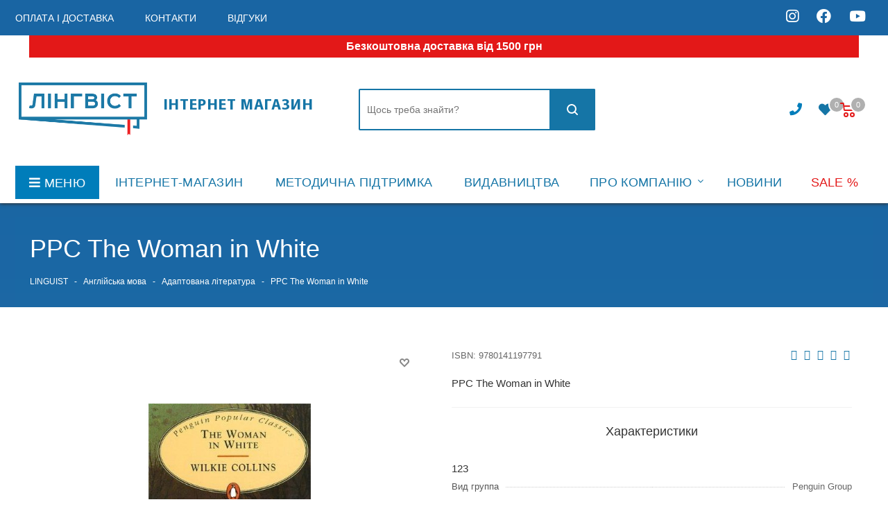

--- FILE ---
content_type: text/html; charset=utf-8
request_url: https://linguist.ua/ppc_the_woman_in_white
body_size: 571713
content:
 
<!DOCTYPE html>
<!--[if IE]><![endif]-->
<!--[if IE 8 ]><html dir="ltr" lang="uk" class="ie8"><![endif]-->
<!--[if IE 9 ]><html dir="ltr" lang="uk" class="ie9"><![endif]-->
<!--[if (gt IE 9)|!(IE)]><!-->
<html dir="ltr" lang="uk" manifest="manifest.appcache">
<!--<![endif]-->

<head>
  <meta http-equiv="Cache-Control" content="no-cache">
  <meta http-equiv="Pragma" content="no-cache" />

  <meta charset="UTF-8" />
  <meta name="viewport" content="width=device-width, initial-scale=1">
  <meta http-equiv="X-UA-Compatible" content="IE=edge">

  <meta name="facebook-domain-verification" content="5h9suoe1cyp6tey6g01s85zn4tylvd" />

  <title>Адаптована література : Книга PPC ...</title>
  <!--  <meta name="robots" content="<meta name="robots" content="index">" />
  -->

  <meta name="robots" content="index, follow"/>

  <base href="https://linguist.ua/" />
    <meta name="description" content="Купити книгу PPC The Woman in White в інтернет магазині Linguist⏩ Кращі ціниКупити книгу PPC The Woman in White в інтернет магазині Linguist⏩ Кращі ціниКупити книгу PPC The Woman in White в інтернет магазині ..." />
      <meta name="keywords" content=" ppc the woman white Адаптована література ppc the woman white Англійська мова" />
    <meta property="og:title" content="Адаптована література : Книга PPC ..." />
  <meta property="og:type" content="website" />
  <meta property="og:url" content="" />
    <meta property="og:image" content="image/catalog/linguist_logo.png" />
    <meta property="og:site_name" content="інтернет-магазин &quot;Лінгвіст&quot;" />
  <script src="catalog/view/javascript/jquery/jquery-2.1.1.min.js?v=70951956" type="text/javascript"></script>
  <link href="catalog/view/javascript/bootstrap/css/bootstrap.min.css?v=70951956" rel="stylesheet" media="screen" />
  <script src="catalog/view/javascript/bootstrap/js/bootstrap.min.js?v=70951956" type="text/javascript"></script>
  <link href="catalog/view/javascript/font-awesome/css/font-awesome.min.css?v=70951956" rel="stylesheet" type="text/css" />
  <link href="catalog/view/javascript/font-awesome/css/all.css?v=70951956" rel="stylesheet" type="text/css" />
  <link href="//fonts.googleapis.com/css?family=Open+Sans:400,400i,300,700" rel="stylesheet" type="text/css" />
      <link href="catalog/view/javascript/jquery/magnific/magnific-popup.css" type="text/css" rel="stylesheet" media="screen" />
    <link href="catalog/view/javascript/jquery/datetimepicker/bootstrap-datetimepicker.min.css" type="text/css" rel="stylesheet" media="screen" />
    <link href="catalog/view/javascript/livechat/livechat.css" type="text/css" rel="stylesheet" media="screen" />
    <link href="catalog/view/theme/default/stylesheet/ocdevwizard/in_stock_alert/stylesheet.css" type="text/css" rel="stylesheet" media="screen" />
      <script src="catalog/view/javascript/jquery/magnific/jquery.magnific-popup.min.js" type="text/javascript"></script>
    <script src="catalog/view/javascript/jquery/datetimepicker/moment/moment.min.js" type="text/javascript"></script>
    <script src="catalog/view/javascript/jquery/datetimepicker/moment/moment-with-locales.min.js" type="text/javascript"></script>
    <script src="catalog/view/javascript/jquery/datetimepicker/bootstrap-datetimepicker.min.js" type="text/javascript"></script>
    <script src="catalog/view/javascript/search_suggestion.js" type="text/javascript"></script>
    <script src="catalog/view/javascript/search_suggestion_autocomplete.js" type="text/javascript"></script>
    <script src="catalog/view/javascript/livechat/livechat.js" type="text/javascript"></script>
    <script src="catalog/view/javascript/ocdevwizard/in_stock_alert/main.js?v=1.1.0" type="text/javascript"></script>
    <script src="catalog/view/javascript/common.js?v=70951956" type="text/javascript"></script>
    <link href="https://linguist.ua/index.php?route=product/product&product_id=99877" rel="canonical" />
    <link href="https://linguist.ua/image/catalog/ling_logo.png" rel="icon" />
    <link href="https://plus.google.com/" rel="publisher" />
      <!-- Google Tag Manager -->
<script>(function(w,d,s,l,i){w[l]=w[l]||[];w[l].push({'gtm.start':
new Date().getTime(),event:'gtm.js'});var f=d.getElementsByTagName(s)[0],
j=d.createElement(s),dl=l!='dataLayer'?'&l='+l:'';j.async=true;j.src=
})(window,document,'script','dataLayer','GTM-5N4NBJ22');</script>
<!-- End Google Tag Manager -->

<!-- Google Tag Manager (noscript) -->
<noscript><iframe src="https://www.googletagmanager.com/ns.html?id=GTM-5N4NBJ22"
height="0" width="0" style="display:none;visibility:hidden"></iframe></noscript>
<!-- End Google Tag Manager (noscript) -->
    
  <link href="catalog/view/theme/default/stylesheet/style.css?v=70951956" rel="stylesheet">
  <link href="catalog/view/theme/default/stylesheet/styles.css?v=70951956" rel="stylesheet">
  <link href="catalog/view/theme/default/stylesheet/custom.css?v=70951956" rel="stylesheet">
  <link href="catalog/view/theme/default/stylesheet/media.css?v=70951956" rel="stylesheet">
  <link href="catalog/view/theme/default/stylesheet/new_stylesheet_custom.css?v=70951956" rel="stylesheet">

  <script src="catalog/view/javascript/typeahead.js?v=70951956" type="text/javascript"></script>
  <!-- Google Tag Manager -->
  <script>
    (function(w,d,s,l,i){
      w[l]=w[l]||[];
      w[l].push({'gtm.start': new Date().getTime(),event:'gtm.js'});
      var f=d.getElementsByTagName(s)[0],
          j=d.createElement(s),
          dl=l!='dataLayer'?'&l='+l:'';
      j.async=true;
      j.src='https://www.googletagmanager.com/gtm.js?id='+i+dl;
      f.parentNode.insertBefore(j,f);
    })(window,document,'script','dataLayer','GTM-5N4NBJ22');
  </script>

  <!-- End Google Tag Manager -->

  <!-- Google tag (gtag.js) -->
  <script async src="https://www.googletagmanager.com/gtag/js?id=G-ZE5XK31X8B"></script>
  <script>
    window.dataLayer = window.dataLayer || [];
    function gtag(){dataLayer.push(arguments);}
    gtag('js', new Date());

    gtag('config', 'G-ZE5XK31X8B');
  </script>

  <!-- Meta Pixel Code -->
  <script>
    !function(f,b,e,v,n,t,s)
    {if(f.fbq)return;n=f.fbq=function(){n.callMethod?
    n.callMethod.apply(n,arguments):n.queue.push(arguments)};
    if(!f._fbq)f._fbq=n;n.push=n;n.loaded=!0;n.version='2.0';
    n.queue=[];t=b.createElement(e);t.async=!0;
    t.src=v;s=b.getElementsByTagName(e)[0];
    s.parentNode.insertBefore(t,s)}(window, document,'script',
    'https://connect.facebook.net/en_US/fbevents.js');
    fbq('init', '173497924711263');
    fbq('track', 'PageView');
  </script>
  <noscript><img height="1" width="1" style="display:none"
  src="https://www.facebook.com/tr?id=173497924711263&ev=PageView&noscript=1" /></noscript>
  <!-- End Meta Pixel Code -->

   <script type="text/javascript" defer data-plerdy_code='1'>
    var _protocol="https:"==document.location.protocol?"https://":"http://";
    _site_hash_code = "af3303b06f3e0355c56a501d2e30aa0c",_suid=69145, plerdyScript=document.createElement("script");
    plerdyScript.setAttribute("defer",""),plerdyScript.dataset.plerdymainscript="plerdymainscript",
    plerdyScript.src="https://a.plerdy.com/public/js/click/main.js?v="+Math.random();
    var plerdymainscript=document.querySelector("[data-plerdymainscript='plerdymainscript']");
    plerdymainscript&&plerdymainscript.parentNode.removeChild(plerdymainscript);
    try{document.head.appendChild(plerdyScript)}catch(t){console.log(t,"unable add script tag")}
</script>

<script type="text/javascript">
    (function(c,l,a,r,i,t,y){
        c[a]=c[a]||function(){(c[a].q=c[a].q||[]).push(arguments)};
        t=l.createElement(r);t.async=1;t.src="https://www.clarity.ms/tag/"+i;
        y=l.getElementsByTagName(r)[0];y.parentNode.insertBefore(t,y);
    })(window, document, "clarity", "script", "u8h9no9br8");
</script>
    <style> .btn.disabled, 
.btn[disabled],
fieldset[disabled] .btn {
  pointer-events: none;
}

div#account-wishlist.container {
  background: white;
  width: 100%;
  padding: 20px;
}

.delivery-banner {
  display: flex;
  justify-content: center;
  background-color: #e31818;
  color: #ffffff;
  text-align: center;
  padding: 4px 10px;
  font-size: 16px;
  font-weight: 600;
  width: 100%;
  position: relative;
  z-index: 999;
  transition: all 0.3s ease;
  max-width: 90vw;
  margin: 0 auto;
}

.delivery-banner:before {
    content: "";
    display: flex;
    right: 100%;
    width: 22px;
    height: 100%;
    position: absolute;
    background: #e31818;
    top: 0;
}

.delivery-banner:after {
    content: "";
    display: flex;
    left: 100%;
    width: 22px;
    height: 100%;
    position: absolute;
    background: #e31818;
    top: 0;
}

.delivery-banner:hover {
  color: #fff;
}

.delivery-banner-fixed {
  position: relative !important;
  top: 0 !important;
  left: 0 !important;
  right: 0 !important;
  width: 100% !important;
  z-index: 10000 !important;
  box-shadow: 0 2px 8px rgba(0, 0, 0, 0.15);
  margin: 0 !important;
  max-width: 100% !important;
}

.logo_and_menu-row .basket-link:not(.basket) {
  padding-right: 12px;
}

.wrap_icon.inner-table-block.baskets {
  display: inline-flex;
  align-items: center;
  gap: 20px;
  padding-left: 10px !important;
}

body.news .wraps > .wrapper_inner .middle > .container {
  max-width: 1000px;
  float: none;
  margin: 0 auto;
}

.left_menu .item:nth-child(n+5):nth-child(-n+9) {
  display: none;
}

body.account .front_page .wraps > .wrapper_inner,
body.testimonials .front_page .wraps > .wrapper_inner,
body.wishlist .front_page .wraps > .wrapper_inner {
  background-color: #fff;
  padding-top: 20px !important;
}

body.account .front_page .wraps > .wrapper_inner .page-top-wrapper.grey {
  background: #1775a6;
}

body.wishlist div#account-wishlist {
  padding-bottom: 20px;
}

body.testimonials .table-striped > tbody > tr:nth-of-type(odd) {
  background-color: #fff;
}

body.testimonials .table-striped > tbody td {
  padding: 10px;
}

body.testimonials span.rating {
  display: inline-flex;
  align-items: center;
  margin: 0 10px 0 0;
}

body.testimonials div.rating {
  height: 50px;
  margin: 0;
  display: inline-flex;
}

body.testimonials span.rating > span {
  display: flex;
  height: 10px;
  align-items: center;
}

body.testimonials div.rating .fa-star-o:before {
  color: #eee;
  font-weight: 900;
  content: "\f005";
}

#form-testimonial .rating .fa-star {
  z-index: 9;
}

.wish_item_button, .wish_item {
  display: flex;
}

.like_icons span {
  opacity: 1;
  visibility: visible;
}

body.testimonials #form-testimonial .rating .fa-stack {
  font-size: 30px !important;
}

body.testimonials div#testimonial table tbody tr td p:nth-child(2) {
  display: none;
}

div#cookies_info_box.wishlist_custom_block {
  display: none !important;
}

#sharesocial .social_button img {
  max-width: 70%;
}

#sharesocial {
  display: flex;
  align-items: center;
  justify-content: center;
  height: auto;
}

a#wishlist-total > i {
  font-size: 19px;
}

.img-discount-banner {
  max-width: 700px;
  width: 100%;
  height: auto;
  object-fit: contain;
  display: inline-block;
}

@media (max-width: 768px) {
  .img-discount-banner {
    margin-bottom: 10px;
  }
}

@media (max-width: 600px) {
  #mobileheader .right-icons .basket-link:not(.basket), #mobileheader .wrap_cabinet {
    display: inline;
  }
}

#cookies_info {
  font-size: 12px;
  background: #1965a3;
  border-bottom: 1px solid #fff;
}

#cookies_info > div {
  background: none;
}

#cookies_info .top-block > .maxwidth-theme {
  padding: 8px;
}

#cookies_info p {
  padding: 8px 0;
  margin: 0;
  font-size: 10px;
  color: #ffffff;
}

#cookies_info .inline-block {
  vertical-align: middle;
}

.menu-row.middle-block.bglight.fixed-bglight .delivery-banner-fixed {
  margin: 0;
  width: 100%;
}

.menu-row.middle-block.bglight.fixed-bglight .delivery-banner-fixed + .maxwidth-theme {
  margin-top: 0;
}

#content .swiper-slide .img-responsive {
    max-height: 80vh;
    object-fit: cover;
    object-position: top;
} </style> </head>
<body class="fill_bg_y other" id="main">
  <!-- Google Tag Manager (noscript) -->
  <noscript><iframe src="https://www.googletagmanager.com/ns.html?id=GTM-5N4NBJ22"
  height="0" width="0" style="display:none;visibility:hidden"></iframe></noscript>
  <!-- End Google Tag Manager (noscript) -->

  <!-- Global site tag (gtag.js) - Google Analytics -->
  <script async src="https://www.googletagmanager.com/gtag/js?id=G-WJ7F3NB117"></script>
  <script>
    window.dataLayer = window.dataLayer || [];
    function gtag(){dataLayer.push(arguments);}
    gtag('js', new Date());

    gtag('config', 'G-WJ7F3NB117');
  </script>

  <div id="cookies_info_box" class="wishlist_custom_block" style="display: none">
    <div id="cookies_info" class="top-block">
      <div class="maxwidth-theme">
        <div class="inline-block col-md-10 col-sm-10">
          <p> Для добавления товаров в отложенные вы должны быть авторизованы на сайте!</p>
        </div>
        <div class="inline-block col-md-2 col-sm-2">
          <a href="/index.php?route=account/login" class="btn btn-default">Авторизоваться</a>
        </div>
      </div>
    </div>
  </div>

  <style>
    #cookies_info {
      font-size: 12px;
      background: #1965a3;
      border-bottom: 1px solid #fff;
    }
    #cookies_info > div {
      background: none;
    }
    #cookies_info .top-block > .maxwidth-theme {
      padding: 8px;
    }
    #cookies_info p {
      padding: 8px 0;
      margin: 0;
      font-size: 10px;
      color: #ffffff;
    }
    #cookies_info .inline-block {
      vertical-align: middle;
    }
  </style>

  <div class="wrapper1 front_page basket_normal basket_fill_DARK side_LEFT catalog_icons_N banner_auto with_fast_view mheader-v1 header-vcustom regions_Y fill_Y footer-v2 front-vindex1 mfixed_N mfixed_view_always title-v3 with_phones">
    <div id="headerfixed222" class="header_wrap visible-lg visible-md title-v3 index">
    <header id="header">
      <div class="top-block top-block-v1">
        <div class="maxwidth-theme">
          <div class="row">
            <div class="col-md-8">
              <ul class="menu topest">
                
                <li>
                  <a href="/oplata_i_doctavka/"><span>Оплата і доставка</span></a>
                </li>
                <li>
                  <a href="/yak-zamoviti/"><span>Контакти</span></a>
                </li>
                <li>
                  <a href="/vidhuky/"><span>Відгуки</span></a>
                </li>

                                <li class="more hidden">
                  <span>...</span>
                  <ul class="dropdown"></ul>
                </li>
              </ul>
            </div>
            <div class="col-md-2">
                          </div>
            <div class="col-md-1 hidden">
                
            </div>
            <div class="col-md-2" style="text-align: right">
              <a class="soc_icon" href="https://www.instagram.com/linguist_ua/">
                <i class="fab fa-instagram"></i>
              </a>
              <a class="soc_icon" href="https://www.facebook.com/Linguist.Ukraine">
                <i class="fab fa-facebook"></i>
              </a>
              <a class="soc_icon" href="https://www.youtube.com/channel/UCp4Za0tDBgjEGkQeihQ8XrQ">
                <i class="fab fa-youtube"></i>
              </a>
            </div>




            <div class="top-block-item pull-right show-fixed top-ctrl hidden">
              <div class="personal_wrap">

                <div class="personal top login twosmallfont">

                  <!--'start_frame_cache_header-auth-block1'-->
                  <!-- noindex -->
                                    <!-- /noindex -->
                  <!--'end_frame_cache_header-auth-block1'-->
                </div>
              </div>
            </div>


          </div>
        </div>
      </div>
      <div class="header-v3 header-wrapper">
        <div class="mega_fixed_menu">
          <div class="maxwidth-theme">
            <div class="row">
              <div class="col-md-12">
                <div class="menu-only">
                  <nav class="mega-menu">
                    <i class="svg inline  svg-inline-close dark" aria-hidden="true"><svg xmlns="http://www.w3.org/2000/svg" width="16" height="16" viewBox="0 0 16 16">
                        <defs>
                          <style>
                            .cccls-1 {
                              fill: #222;
                              fill-rule: evenodd;
                            }
                          </style>
                        </defs>
                        <path data-name="Rounded Rectangle 114 copy 3" class="cccls-1" d="M334.411,138l6.3,6.3a1,1,0,0,1,0,1.414,0.992,0.992,0,0,1-1.408,0l-6.3-6.306-6.3,6.306a1,1,0,0,1-1.409-1.414l6.3-6.3-6.293-6.3a1,1,0,0,1,1.409-1.414l6.3,6.3,6.3-6.3A1,1,0,0,1,340.7,131.7Z" transform="translate(-325 -130)"></path>
                      </svg>
                    </i>
                    <div class="table-menu">
                      <table>
                        <tbody>
                        <tr>
                          <td class="menu-item unvisible dropdown catalog wide_menu  active">
                            <div class="wrap">
                              <a class="dropdown-toggle" >
                                <div>
                                  Каталог
                                  <div class="line-wrapper"><span class="line"></span></div>
                                </div>
                              </a>
                              <span class="tail"></span>
                              <ul class="dropdown-menu">
                                
                                                                                                            <li class="dropdown-submenu  ">
                                        <a href="https://linguist.ua/index.php?route=product/category&path=2608" title="Англійська мова"><span class="name">Англійська мова</span><span class="arrow"><i></i></span></a>
                                        <ul class="dropdown-menu toggle_menu">
                                                                                          
                                                                                                      <li class="menu-item   ">
                                                      <a href="https://linguist.ua/index.php?route=product/category&path=2608_3834" title="in Use"><span class="name">in Use</span></a>
                                                    </li>
                                                  
                                              
                                                                                                      <li class="menu-item  dropdown-submenu">
                                                      <a href="https://linguist.ua/index.php?route=product/category&path=2608_2698" title="International Education"><span class="name">International Education</span></a>
                                                      <ul class="dropdown-menu">
                                                                                                                      <li class="menu-item ">
                                                              <a href="https://linguist.ua/index.php?route=product/category&path=2608_2698_2699" title="English"><span class="name">English</span></a>
                                                            </li>
                                                                                                                      <li class="menu-item ">
                                                              <a href="https://linguist.ua/index.php?route=product/category&path=2608_2698_2700" title="Languages"><span class="name">Languages</span></a>
                                                            </li>
                                                                                                                      <li class="menu-item ">
                                                              <a href="https://linguist.ua/index.php?route=product/category&path=2608_2698_2701" title="Mathematics"><span class="name">Mathematics</span></a>
                                                            </li>
                                                                                                                      <li class="menu-item ">
                                                              <a href="https://linguist.ua/index.php?route=product/category&path=2608_2698_2702" title="Science"><span class="name">Science</span></a>
                                                            </li>
                                                                                                                </ul>
                                                    </li>
                                                  
                                              
                                                                                                      <li class="menu-item   ">
                                                      <a href="https://linguist.ua/index.php?route=product/category&path=2608_3837" title="Readers"><span class="name">Readers</span></a>
                                                    </li>
                                                  
                                              
                                                                                                      <li class="menu-item  dropdown-submenu">
                                                      <a href="https://linguist.ua/index.php?route=product/category&path=2608_2676" title="Адаптована література"><span class="name">Адаптована література</span></a>
                                                      <ul class="dropdown-menu">
                                                                                                                      <li class="menu-item ">
                                                              <a href="https://linguist.ua/index.php?route=product/category&path=2608_2676_2677" title="Amazing People Readers"><span class="name">Amazing People Readers</span></a>
                                                            </li>
                                                                                                                      <li class="menu-item ">
                                                              <a href="https://linguist.ua/index.php?route=product/category&path=2608_2676_2678" title="Big Cat"><span class="name">Big Cat</span></a>
                                                            </li>
                                                                                                                      <li class="menu-item ">
                                                              <a href="https://linguist.ua/index.php?route=product/category&path=2608_2676_2681" title="Cambridge English Readers"><span class="name">Cambridge English Readers</span></a>
                                                            </li>
                                                                                                                      <li class="menu-item ">
                                                              <a href="https://linguist.ua/index.php?route=product/category&path=2608_2676_2683" title="Cambridge University Press Academic"><span class="name">Cambridge University Press Academic</span></a>
                                                            </li>
                                                                                                                      <li class="menu-item ">
                                                              <a href="https://linguist.ua/index.php?route=product/category&path=2608_2676_2686" title="Collins English Readers"><span class="name">Collins English Readers</span></a>
                                                            </li>
                                                                                                                      <li class="menu-item ">
                                                              <a href="https://linguist.ua/index.php?route=product/category&path=2608_2676_2687" title="Do You Know? "><span class="name">Do You Know? </span></a>
                                                            </li>
                                                                                                                      <li class="menu-item ">
                                                              <a href="https://linguist.ua/index.php?route=product/category&path=2608_2676_2689" title="Ladybird Readers"><span class="name">Ladybird Readers</span></a>
                                                            </li>
                                                                                                                      <li class="menu-item ">
                                                              <a href="https://linguist.ua/index.php?route=product/category&path=2608_2676_2694" title="Primary Readers"><span class="name">Primary Readers</span></a>
                                                            </li>
                                                                                                                      <li class="menu-item ">
                                                              <a href="https://linguist.ua/index.php?route=product/category&path=2608_2676_2696" title="Top Readers"><span class="name">Top Readers</span></a>
                                                            </li>
                                                                                                                      <li class="menu-item ">
                                                              <a href="https://linguist.ua/index.php?route=product/category&path=2608_2676_2697" title="Мої перші слова"><span class="name">Мої перші слова</span></a>
                                                            </li>
                                                                                                                </ul>
                                                    </li>
                                                  
                                              
                                                                                                      <li class="menu-item  dropdown-submenu">
                                                      <a href="https://linguist.ua/index.php?route=product/category&path=2608_2613" title="Граматика та практика"><span class="name">Граматика та практика</span></a>
                                                      <ul class="dropdown-menu">
                                                                                                                      <li class="menu-item ">
                                                              <a href="https://linguist.ua/index.php?route=product/category&path=2608_2613_2614" title="Grammar"><span class="name">Grammar</span></a>
                                                            </li>
                                                                                                                      <li class="menu-item ">
                                                              <a href="https://linguist.ua/index.php?route=product/category&path=2608_2613_2615" title="Skills"><span class="name">Skills</span></a>
                                                            </li>
                                                                                                                      <li class="menu-item ">
                                                              <a href="https://linguist.ua/index.php?route=product/category&path=2608_2613_2616" title="Vocabulary"><span class="name">Vocabulary</span></a>
                                                            </li>
                                                                                                                </ul>
                                                    </li>
                                                  
                                              
                                                                                                      <li class="menu-item   ">
                                                      <a href="https://linguist.ua/index.php?route=product/category&path=2608_2609" title="Ділова мова"><span class="name">Ділова мова</span></a>
                                                    </li>
                                                  
                                              
                                                                                                      <li class="menu-item   ">
                                                      <a href="https://linguist.ua/index.php?route=product/category&path=2608_2880" title="Ігри"><span class="name">Ігри</span></a>
                                                    </li>
                                                  
                                              
                                                                                                      <li class="menu-item  dropdown-submenu">
                                                      <a href="https://linguist.ua/index.php?route=product/category&path=2608_2703" title="Інше"><span class="name">Інше</span></a>
                                                      <ul class="dropdown-menu">
                                                                                                                      <li class="menu-item ">
                                                              <a href="https://linguist.ua/index.php?route=product/category&path=2608_2703_2704" title="Інтерактив. відео"><span class="name">Інтерактив. відео</span></a>
                                                            </li>
                                                                                                                      <li class="menu-item ">
                                                              <a href="https://linguist.ua/index.php?route=product/category&path=2608_2703_2705" title="Постери, таблиці"><span class="name">Постери, таблиці</span></a>
                                                            </li>
                                                                                                                      <li class="menu-item ">
                                                              <a href="https://linguist.ua/index.php?route=product/category&path=2608_2703_2706" title="Самовчителі"><span class="name">Самовчителі</span></a>
                                                            </li>
                                                                                                                      <li class="menu-item ">
                                                              <a href="https://linguist.ua/index.php?route=product/category&path=2608_2703_2867" title="Словники"><span class="name">Словники</span></a>
                                                            </li>
                                                                                                                </ul>
                                                    </li>
                                                  
                                              
                                                                                                      <li class="menu-item   ">
                                                      <a href="https://linguist.ua/index.php?route=product/category&path=2608_2610" title="Країнознавство"><span class="name">Країнознавство</span></a>
                                                    </li>
                                                  
                                              
                                                                                                      <li class="menu-item   ">
                                                      <a href="https://linguist.ua/index.php?route=product/category&path=2608_2611" title="Методичні матеріали"><span class="name">Методичні матеріали</span></a>
                                                    </li>
                                                  
                                              
                                                                                                      <li class="menu-item  dropdown-submenu">
                                                      <a href="https://linguist.ua/index.php?route=product/category&path=2608_2617" title="Навчальні курси"><span class="name">Навчальні курси</span></a>
                                                      <ul class="dropdown-menu">
                                                                                                                      <li class="menu-item ">
                                                              <a href="https://linguist.ua/index.php?route=product/category&path=2608_2617_2887" title="Cambridge English Empower 2nd Edition"><span class="name">Cambridge English Empower 2nd Edition</span></a>
                                                            </li>
                                                                                                                      <li class="menu-item ">
                                                              <a href="https://linguist.ua/index.php?route=product/category&path=2608_2617_2622" title="Close-Up 2nd Edition"><span class="name">Close-Up 2nd Edition</span></a>
                                                            </li>
                                                                                                                      <li class="menu-item ">
                                                              <a href="https://linguist.ua/index.php?route=product/category&path=2608_2617_2625" title="English Hub Split Edition"><span class="name">English Hub Split Edition</span></a>
                                                            </li>
                                                                                                                      <li class="menu-item ">
                                                              <a href="https://linguist.ua/index.php?route=product/category&path=2608_2617_2626" title="English in Medicine "><span class="name">English in Medicine </span></a>
                                                            </li>
                                                                                                                      <li class="menu-item ">
                                                              <a href="https://linguist.ua/index.php?route=product/category&path=2608_2617_2627" title="Eyes Open"><span class="name">Eyes Open</span></a>
                                                            </li>
                                                                                                                      <li class="menu-item ">
                                                              <a href="https://linguist.ua/index.php?route=product/category&path=2608_2617_3900" title="First English Words"><span class="name">First English Words</span></a>
                                                            </li>
                                                                                                                      <li class="menu-item ">
                                                              <a href="https://linguist.ua/index.php?route=product/category&path=2608_2617_2630" title="Full Blast"><span class="name">Full Blast</span></a>
                                                            </li>
                                                                                                                      <li class="menu-item ">
                                                              <a href="https://linguist.ua/index.php?route=product/category&path=2608_2617_2874" title="Full Blast Plus for Ukraine"><span class="name">Full Blast Plus for Ukraine</span></a>
                                                            </li>
                                                                                                                      <li class="menu-item ">
                                                              <a href="https://linguist.ua/index.php?route=product/category&path=2608_2617_2885" title="Imagine for Ukraine"><span class="name">Imagine for Ukraine</span></a>
                                                            </li>
                                                                                                                      <li class="menu-item ">
                                                              <a href="https://linguist.ua/index.php?route=product/category&path=2608_2617_2632" title="Impact"><span class="name">Impact</span></a>
                                                            </li>
                                                                                                                      <li class="menu-item ">
                                                              <a href="https://linguist.ua/index.php?route=product/category&path=2608_2617_2633" title="Interchange 5th Edition"><span class="name">Interchange 5th Edition</span></a>
                                                            </li>
                                                                                                                      <li class="menu-item ">
                                                              <a href="https://linguist.ua/index.php?route=product/category&path=2608_2617_2634" title="Keynote"><span class="name">Keynote</span></a>
                                                            </li>
                                                                                                                      <li class="menu-item ">
                                                              <a href="https://linguist.ua/index.php?route=product/category&path=2608_2617_2889" title="Kid's Box New Generation "><span class="name">Kid's Box New Generation </span></a>
                                                            </li>
                                                                                                                      <li class="menu-item ">
                                                              <a href="https://linguist.ua/index.php?route=product/category&path=2608_2617_2636" title="Kid's Box Updated Second edition "><span class="name">Kid's Box Updated Second edition </span></a>
                                                            </li>
                                                                                                                      <li class="menu-item ">
                                                              <a href="https://linguist.ua/index.php?route=product/category&path=2608_2617_2637" title="Life 2nd Edition"><span class="name">Life 2nd Edition</span></a>
                                                            </li>
                                                                                                                      <li class="menu-item ">
                                                              <a href="https://linguist.ua/index.php?route=product/category&path=2608_2617_2638" title="Look"><span class="name">Look</span></a>
                                                            </li>
                                                                                                                      <li class="menu-item ">
                                                              <a href="https://linguist.ua/index.php?route=product/category&path=2608_2617_2870" title="New Close-Up"><span class="name">New Close-Up</span></a>
                                                            </li>
                                                                                                                      <li class="menu-item ">
                                                              <a href="https://linguist.ua/index.php?route=product/category&path=2608_2617_2639" title="New Destinations"><span class="name">New Destinations</span></a>
                                                            </li>
                                                                                                                      <li class="menu-item ">
                                                              <a href="https://linguist.ua/index.php?route=product/category&path=2608_2617_2641" title="New Yippee"><span class="name">New Yippee</span></a>
                                                            </li>
                                                                                                                      <li class="menu-item ">
                                                              <a href="https://linguist.ua/index.php?route=product/category&path=2608_2617_3889" title="New Zoom In Special"><span class="name">New Zoom In Special</span></a>
                                                            </li>
                                                                                                                      <li class="menu-item ">
                                                              <a href="https://linguist.ua/index.php?route=product/category&path=2608_2617_2643" title="Our World 2nd Ed."><span class="name">Our World 2nd Ed.</span></a>
                                                            </li>
                                                                                                                      <li class="menu-item ">
                                                              <a href="https://linguist.ua/index.php?route=product/category&path=2608_2617_2644" title="Outcomes 2nd Edition"><span class="name">Outcomes 2nd Edition</span></a>
                                                            </li>
                                                                                                                      <li class="menu-item ">
                                                              <a href="https://linguist.ua/index.php?route=product/category&path=2608_2617_2890" title="Outcomes 3rd Edition"><span class="name">Outcomes 3rd Edition</span></a>
                                                            </li>
                                                                                                                      <li class="menu-item ">
                                                              <a href="https://linguist.ua/index.php?route=product/category&path=2608_2617_3890" title="Own it!"><span class="name">Own it!</span></a>
                                                            </li>
                                                                                                                      <li class="menu-item ">
                                                              <a href="https://linguist.ua/index.php?route=product/category&path=2608_2617_2645" title="Perspectives"><span class="name">Perspectives</span></a>
                                                            </li>
                                                                                                                      <li class="menu-item ">
                                                              <a href="https://linguist.ua/index.php?route=product/category&path=2608_2617_2646" title="Pioneer"><span class="name">Pioneer</span></a>
                                                            </li>
                                                                                                                      <li class="menu-item ">
                                                              <a href="https://linguist.ua/index.php?route=product/category&path=2608_2617_2893" title="Pippa and Pop "><span class="name">Pippa and Pop </span></a>
                                                            </li>
                                                                                                                      <li class="menu-item ">
                                                              <a href="https://linguist.ua/index.php?route=product/category&path=2608_2617_3848" title="Portal to English"><span class="name">Portal to English</span></a>
                                                            </li>
                                                                                                                      <li class="menu-item ">
                                                              <a href="https://linguist.ua/index.php?route=product/category&path=2608_2617_2888" title="Power Up "><span class="name">Power Up </span></a>
                                                            </li>
                                                                                                                      <li class="menu-item ">
                                                              <a href="https://linguist.ua/index.php?route=product/category&path=2608_2617_2875" title="Prepare for Ukraine"><span class="name">Prepare for Ukraine</span></a>
                                                            </li>
                                                                                                                      <li class="menu-item ">
                                                              <a href="https://linguist.ua/index.php?route=product/category&path=2608_2617_2648" title="Prepare Updated 2nd Edition "><span class="name">Prepare Updated 2nd Edition </span></a>
                                                            </li>
                                                                                                                      <li class="menu-item ">
                                                              <a href="https://linguist.ua/index.php?route=product/category&path=2608_2617_2649" title="Quick Minds for Ukraine"><span class="name">Quick Minds for Ukraine</span></a>
                                                            </li>
                                                                                                                      <li class="menu-item ">
                                                              <a href="https://linguist.ua/index.php?route=product/category&path=2608_2617_3873" title="Smart Book for Ukraine"><span class="name">Smart Book for Ukraine</span></a>
                                                            </li>
                                                                                                                      <li class="menu-item ">
                                                              <a href="https://linguist.ua/index.php?route=product/category&path=2608_2617_2651" title="Smart Junior"><span class="name">Smart Junior</span></a>
                                                            </li>
                                                                                                                      <li class="menu-item ">
                                                              <a href="https://linguist.ua/index.php?route=product/category&path=2608_2617_2652" title="Smart Junior for Ukraine"><span class="name">Smart Junior for Ukraine</span></a>
                                                            </li>
                                                                                                                      <li class="menu-item ">
                                                              <a href="https://linguist.ua/index.php?route=product/category&path=2608_2617_2653" title="Storyfun for 2nd Edition"><span class="name">Storyfun for 2nd Edition</span></a>
                                                            </li>
                                                                                                                      <li class="menu-item ">
                                                              <a href="https://linguist.ua/index.php?route=product/category&path=2608_2617_2879" title="Super Minds  2nd Edition"><span class="name">Super Minds  2nd Edition</span></a>
                                                            </li>
                                                                                                                      <li class="menu-item ">
                                                              <a href="https://linguist.ua/index.php?route=product/category&path=2608_2617_2886" title="Super Minds for Ukraine"><span class="name">Super Minds for Ukraine</span></a>
                                                            </li>
                                                                                                                      <li class="menu-item ">
                                                              <a href="https://linguist.ua/index.php?route=product/category&path=2608_2617_2656" title="Super Safari"><span class="name">Super Safari</span></a>
                                                            </li>
                                                                                                                      <li class="menu-item ">
                                                              <a href="https://linguist.ua/index.php?route=product/category&path=2608_2617_2657" title="Think"><span class="name">Think</span></a>
                                                            </li>
                                                                                                                      <li class="menu-item ">
                                                              <a href="https://linguist.ua/index.php?route=product/category&path=2608_2617_2878" title="Think 2nd Edition"><span class="name">Think 2nd Edition</span></a>
                                                            </li>
                                                                                                                      <li class="menu-item ">
                                                              <a href="https://linguist.ua/index.php?route=product/category&path=2608_2617_2658" title="To the Top"><span class="name">To the Top</span></a>
                                                            </li>
                                                                                                                      <li class="menu-item ">
                                                              <a href="https://linguist.ua/index.php?route=product/category&path=2608_2617_2659" title="To the Top (split edition)"><span class="name">To the Top (split edition)</span></a>
                                                            </li>
                                                                                                                      <li class="menu-item ">
                                                              <a href="https://linguist.ua/index.php?route=product/category&path=2608_2617_2871" title="Voices"><span class="name">Voices</span></a>
                                                            </li>
                                                                                                                      <li class="menu-item ">
                                                              <a href="https://linguist.ua/index.php?route=product/category&path=2608_2617_2891" title="Welcome to Our World 2nd Edition"><span class="name">Welcome to Our World 2nd Edition</span></a>
                                                            </li>
                                                                                                                      <li class="menu-item ">
                                                              <a href="https://linguist.ua/index.php?route=product/category&path=2608_2617_2661" title="Wonderful World 2nd Edition"><span class="name">Wonderful World 2nd Edition</span></a>
                                                            </li>
                                                                                                                      <li class="menu-item ">
                                                              <a href="https://linguist.ua/index.php?route=product/category&path=2608_2617_2664" title="Young Stars"><span class="name">Young Stars</span></a>
                                                            </li>
                                                                                                                      <li class="menu-item ">
                                                              <a href="https://linguist.ua/index.php?route=product/category&path=2608_2617_2666" title="Zoom in"><span class="name">Zoom in</span></a>
                                                            </li>
                                                                                                                </ul>
                                                    </li>
                                                  
                                              
                                                                                                      <li class="menu-item  dropdown-submenu">
                                                      <a href="https://linguist.ua/index.php?route=product/category&path=2608_2667" title="Підготовка до іспитів"><span class="name">Підготовка до іспитів</span></a>
                                                      <ul class="dropdown-menu">
                                                                                                                      <li class="menu-item ">
                                                              <a href="https://linguist.ua/index.php?route=product/category&path=2608_2667_2668" title="Advanced/Proficiency/Business"><span class="name">Advanced/Proficiency/Business</span></a>
                                                            </li>
                                                                                                                      <li class="menu-item ">
                                                              <a href="https://linguist.ua/index.php?route=product/category&path=2608_2667_2669" title="GMAT"><span class="name">GMAT</span></a>
                                                            </li>
                                                                                                                      <li class="menu-item ">
                                                              <a href="https://linguist.ua/index.php?route=product/category&path=2608_2667_2670" title="IELTS"><span class="name">IELTS</span></a>
                                                            </li>
                                                                                                                      <li class="menu-item ">
                                                              <a href="https://linguist.ua/index.php?route=product/category&path=2608_2667_2671" title="Secondary school"><span class="name">Secondary school</span></a>
                                                            </li>
                                                                                                                      <li class="menu-item ">
                                                              <a href="https://linguist.ua/index.php?route=product/category&path=2608_2667_2672" title="Teachers’ Qualifications"><span class="name">Teachers’ Qualifications</span></a>
                                                            </li>
                                                                                                                      <li class="menu-item ">
                                                              <a href="https://linguist.ua/index.php?route=product/category&path=2608_2667_2673" title="TOEFL"><span class="name">TOEFL</span></a>
                                                            </li>
                                                                                                                      <li class="menu-item ">
                                                              <a href="https://linguist.ua/index.php?route=product/category&path=2608_2667_2674" title="Ukrainian Exams"><span class="name">Ukrainian Exams</span></a>
                                                            </li>
                                                                                                                      <li class="menu-item ">
                                                              <a href="https://linguist.ua/index.php?route=product/category&path=2608_2667_2675" title="Young Learners"><span class="name">Young Learners</span></a>
                                                            </li>
                                                                                                                </ul>
                                                    </li>
                                                  
                                              
                                                                                                      <li class="menu-item   ">
                                                      <a href="https://linguist.ua/index.php?route=product/category&path=2608_2612" title="Словники"><span class="name">Словники</span></a>
                                                    </li>
                                                  
                                                                                          
                                                                                  </ul>
                                      </li>
                                                                                                                                                <li class="  ">
                                        <a href="https://linguist.ua/index.php?route=product/category&path=2859" title="Дисплеи"><span class="name">Інформатика</span></a>
                                      </li>

                                                                                                                                                <li class="dropdown-submenu  ">
                                        <a href="https://linguist.ua/index.php?route=product/category&path=2790" title="Іспанська мова"><span class="name">Іспанська мова</span><span class="arrow"><i></i></span></a>
                                        <ul class="dropdown-menu toggle_menu">
                                                                                          
                                                                                                      <li class="menu-item   ">
                                                      <a href="https://linguist.ua/index.php?route=product/category&path=2790_2791" title="Адаптована література"><span class="name">Адаптована література</span></a>
                                                    </li>
                                                  
                                              
                                                                                                      <li class="menu-item   ">
                                                      <a href="https://linguist.ua/index.php?route=product/category&path=2790_2792" title="Граматика та практика"><span class="name">Граматика та практика</span></a>
                                                    </li>
                                                  
                                              
                                                                                                      <li class="menu-item   ">
                                                      <a href="https://linguist.ua/index.php?route=product/category&path=2790_2793" title="Ділова мова"><span class="name">Ділова мова</span></a>
                                                    </li>
                                                  
                                              
                                                                                                      <li class="menu-item   ">
                                                      <a href="https://linguist.ua/index.php?route=product/category&path=2790_2794" title="Інтерактив. відео"><span class="name">Інтерактив. відео</span></a>
                                                    </li>
                                                  
                                              
                                                                                                      <li class="menu-item   ">
                                                      <a href="https://linguist.ua/index.php?route=product/category&path=2790_2795" title="Інше"><span class="name">Інше</span></a>
                                                    </li>
                                                  
                                              
                                                                                                      <li class="menu-item   ">
                                                      <a href="https://linguist.ua/index.php?route=product/category&path=2790_2796" title="Країнознавство"><span class="name">Країнознавство</span></a>
                                                    </li>
                                                  
                                              
                                                                                                      <li class="menu-item  dropdown-submenu">
                                                      <a href="https://linguist.ua/index.php?route=product/category&path=2790_2815" title="Методичні матеріали"><span class="name">Методичні матеріали</span></a>
                                                      <ul class="dropdown-menu">
                                                                                                                      <li class="menu-item ">
                                                              <a href="https://linguist.ua/index.php?route=product/category&path=2790_2815_2816" title="Pragmatica"><span class="name">Pragmatica</span></a>
                                                            </li>
                                                                                                                </ul>
                                                    </li>
                                                  
                                              
                                                                                                      <li class="menu-item  dropdown-submenu">
                                                      <a href="https://linguist.ua/index.php?route=product/category&path=2790_2798" title="Навчальні курси"><span class="name">Навчальні курси</span></a>
                                                      <ul class="dropdown-menu">
                                                                                                                      <li class="menu-item ">
                                                              <a href="https://linguist.ua/index.php?route=product/category&path=2790_2798_2799" title="¿Español? ¡Por supuesto!"><span class="name">¿Español? ¡Por supuesto!</span></a>
                                                            </li>
                                                                                                                      <li class="menu-item ">
                                                              <a href="https://linguist.ua/index.php?route=product/category&path=2790_2798_3909" title="¿Español? ¡Por supuesto! Nuevo"><span class="name">¿Español? ¡Por supuesto! Nuevo</span></a>
                                                            </li>
                                                                                                                      <li class="menu-item ">
                                                              <a href="https://linguist.ua/index.php?route=product/category&path=2790_2798_3922" title="100% FLE"><span class="name">100% FLE</span></a>
                                                            </li>
                                                                                                                      <li class="menu-item ">
                                                              <a href="https://linguist.ua/index.php?route=product/category&path=2790_2798_2800" title="Codigo ELE"><span class="name">Codigo ELE</span></a>
                                                            </li>
                                                                                                                      <li class="menu-item ">
                                                              <a href="https://linguist.ua/index.php?route=product/category&path=2790_2798_2801" title="Colega"><span class="name">Colega</span></a>
                                                            </li>
                                                                                                                      <li class="menu-item ">
                                                              <a href="https://linguist.ua/index.php?route=product/category&path=2790_2798_3906" title="Colega vuelve"><span class="name">Colega vuelve</span></a>
                                                            </li>
                                                                                                                      <li class="menu-item ">
                                                              <a href="https://linguist.ua/index.php?route=product/category&path=2790_2798_2805" title="Experiencias Internacional"><span class="name">Experiencias Internacional</span></a>
                                                            </li>
                                                                                                                      <li class="menu-item ">
                                                              <a href="https://linguist.ua/index.php?route=product/category&path=2790_2798_2806" title="Instantes"><span class="name">Instantes</span></a>
                                                            </li>
                                                                                                                      <li class="menu-item ">
                                                              <a href="https://linguist.ua/index.php?route=product/category&path=2790_2798_2807" title="Meta ELE"><span class="name">Meta ELE</span></a>
                                                            </li>
                                                                                                                      <li class="menu-item ">
                                                              <a href="https://linguist.ua/index.php?route=product/category&path=2790_2798_2808" title="Submarino"><span class="name">Submarino</span></a>
                                                            </li>
                                                                                                                      <li class="menu-item ">
                                                              <a href="https://linguist.ua/index.php?route=product/category&path=2790_2798_2809" title="Tema a tema"><span class="name">Tema a tema</span></a>
                                                            </li>
                                                                                                                </ul>
                                                    </li>
                                                  
                                              
                                                                                                      <li class="menu-item  dropdown-submenu">
                                                      <a href="https://linguist.ua/index.php?route=product/category&path=2790_2811" title="Підготовка до іспитів"><span class="name">Підготовка до іспитів</span></a>
                                                      <ul class="dropdown-menu">
                                                                                                                      <li class="menu-item ">
                                                              <a href="https://linguist.ua/index.php?route=product/category&path=2790_2811_2812" title="DELE"><span class="name">DELE</span></a>
                                                            </li>
                                                                                                                      <li class="menu-item ">
                                                              <a href="https://linguist.ua/index.php?route=product/category&path=2790_2811_2813" title="DELE Escolar"><span class="name">DELE Escolar</span></a>
                                                            </li>
                                                                                                                      <li class="menu-item ">
                                                              <a href="https://linguist.ua/index.php?route=product/category&path=2790_2811_2814" title="SIELE"><span class="name">SIELE</span></a>
                                                            </li>
                                                                                                                </ul>
                                                    </li>
                                                  
                                              
                                                                                                      <li class="menu-item   ">
                                                      <a href="https://linguist.ua/index.php?route=product/category&path=2790_2797" title="Словники"><span class="name">Словники</span></a>
                                                    </li>
                                                  
                                                                                          
                                                                                  </ul>
                                      </li>
                                                                                                                                                <li class="dropdown-submenu  ">
                                        <a href="https://linguist.ua/index.php?route=product/category&path=2817" title="Італійська мова"><span class="name">Італійська мова</span><span class="arrow"><i></i></span></a>
                                        <ul class="dropdown-menu toggle_menu">
                                                                                          
                                                                                                      <li class="menu-item   ">
                                                      <a href="https://linguist.ua/index.php?route=product/category&path=2817_2818" title="Адаптована література"><span class="name">Адаптована література</span></a>
                                                    </li>
                                                  
                                              
                                                                                                      <li class="menu-item   ">
                                                      <a href="https://linguist.ua/index.php?route=product/category&path=2817_2819" title="Граматика та практика"><span class="name">Граматика та практика</span></a>
                                                    </li>
                                                  
                                              
                                                                                                      <li class="menu-item   ">
                                                      <a href="https://linguist.ua/index.php?route=product/category&path=2817_2820" title="Ділова мова"><span class="name">Ділова мова</span></a>
                                                    </li>
                                                  
                                              
                                                                                                      <li class="menu-item   ">
                                                      <a href="https://linguist.ua/index.php?route=product/category&path=2817_2821" title="Інтерактив. відео"><span class="name">Інтерактив. відео</span></a>
                                                    </li>
                                                  
                                              
                                                                                                      <li class="menu-item   ">
                                                      <a href="https://linguist.ua/index.php?route=product/category&path=2817_2822" title="Інше"><span class="name">Інше</span></a>
                                                    </li>
                                                  
                                              
                                                                                                      <li class="menu-item   ">
                                                      <a href="https://linguist.ua/index.php?route=product/category&path=2817_2823" title="Країнознавство"><span class="name">Країнознавство</span></a>
                                                    </li>
                                                  
                                              
                                                                                                      <li class="menu-item   ">
                                                      <a href="https://linguist.ua/index.php?route=product/category&path=2817_2824" title="Методичні матеріали"><span class="name">Методичні матеріали</span></a>
                                                    </li>
                                                  
                                              
                                                                                                      <li class="menu-item  dropdown-submenu">
                                                      <a href="https://linguist.ua/index.php?route=product/category&path=2817_2827" title="Навчальні курси"><span class="name">Навчальні курси</span></a>
                                                      <ul class="dropdown-menu">
                                                                                                                      <li class="menu-item ">
                                                              <a href="https://linguist.ua/index.php?route=product/category&path=2817_2827_2830" title="Forte!"><span class="name">Forte!</span></a>
                                                            </li>
                                                                                                                      <li class="menu-item ">
                                                              <a href="https://linguist.ua/index.php?route=product/category&path=2817_2827_2831" title="Progetto Italiano Junior Nuovo"><span class="name">Progetto Italiano Junior Nuovo</span></a>
                                                            </li>
                                                                                                                      <li class="menu-item ">
                                                              <a href="https://linguist.ua/index.php?route=product/category&path=2817_2827_2832" title="Progetto Italiano Nuovissimo"><span class="name">Progetto Italiano Nuovissimo</span></a>
                                                            </li>
                                                                                                                      <li class="menu-item ">
                                                              <a href="https://linguist.ua/index.php?route=product/category&path=2817_2827_2834" title="Senza frontiere "><span class="name">Senza frontiere </span></a>
                                                            </li>
                                                                                                                </ul>
                                                    </li>
                                                  
                                              
                                                                                                      <li class="menu-item   ">
                                                      <a href="https://linguist.ua/index.php?route=product/category&path=2817_2825" title="Підготовка до іспитів"><span class="name">Підготовка до іспитів</span></a>
                                                    </li>
                                                  
                                              
                                                                                                      <li class="menu-item   ">
                                                      <a href="https://linguist.ua/index.php?route=product/category&path=2817_2826" title="Словники"><span class="name">Словники</span></a>
                                                    </li>
                                                  
                                                                                          
                                                                                  </ul>
                                      </li>
                                                                                                                                                <li class="dropdown-submenu  ">
                                        <a href="https://linguist.ua/index.php?route=product/category&path=2860" title="Література іноземними мовами"><span class="name">Література іноземними мовами</span><span class="arrow"><i></i></span></a>
                                        <ul class="dropdown-menu toggle_menu">
                                                                                          
                                                                                                      <li class="menu-item   ">
                                                      <a href="https://linguist.ua/index.php?route=product/category&path=2860_2862" title="Дитяча література"><span class="name">Дитяча література</span></a>
                                                    </li>
                                                  
                                              
                                                                                                      <li class="menu-item   ">
                                                      <a href="https://linguist.ua/index.php?route=product/category&path=2860_2863" title="Класична література"><span class="name">Класична література</span></a>
                                                    </li>
                                                  
                                              
                                                                                                      <li class="menu-item   ">
                                                      <a href="https://linguist.ua/index.php?route=product/category&path=2860_2861" title="Нехудожня література"><span class="name">Нехудожня література</span></a>
                                                    </li>
                                                  
                                              
                                                                                                      <li class="menu-item   ">
                                                      <a href="https://linguist.ua/index.php?route=product/category&path=2860_2864" title="Підліткова література"><span class="name">Підліткова література</span></a>
                                                    </li>
                                                  
                                              
                                                                                                      <li class="menu-item   ">
                                                      <a href="https://linguist.ua/index.php?route=product/category&path=2860_2865" title="Подарункові видання"><span class="name">Подарункові видання</span></a>
                                                    </li>
                                                  
                                              
                                                                                                      <li class="menu-item  dropdown-submenu">
                                                      <a href="https://linguist.ua/index.php?route=product/category&path=2860_2866" title="Сучасна література"><span class="name">Сучасна література</span></a>
                                                      <ul class="dropdown-menu">
                                                                                                                      <li class="menu-item ">
                                                              <a href="https://linguist.ua/index.php?route=product/category&path=2860_2866_3872" title="Summer Reading"><span class="name">Summer Reading</span></a>
                                                            </li>
                                                                                                                </ul>
                                                    </li>
                                                  
                                                                                          
                                                                                  </ul>
                                      </li>
                                                                                                                                                <li class="dropdown-submenu  ">
                                        <a href="https://linguist.ua/index.php?route=product/category&path=2872" title="Математика"><span class="name">Математика</span><span class="arrow"><i></i></span></a>
                                        <ul class="dropdown-menu toggle_menu">
                                                                                          
                                                                                                      <li class="menu-item   ">
                                                      <a href="https://linguist.ua/index.php?route=product/category&path=2872_3899" title="Математика"><span class="name">Математика</span></a>
                                                    </li>
                                                  
                                                                                          
                                                                                  </ul>
                                      </li>
                                                                                                                                                <li class="dropdown-submenu  ">
                                        <a href="https://linguist.ua/index.php?route=product/category&path=2707" title="Німецька мова"><span class="name">Німецька мова</span><span class="arrow"><i></i></span></a>
                                        <ul class="dropdown-menu toggle_menu">
                                                                                          
                                                                                                      <li class="menu-item  dropdown-submenu">
                                                      <a href="https://linguist.ua/index.php?route=product/category&path=2707_2735" title="Адаптована література"><span class="name">Адаптована література</span></a>
                                                      <ul class="dropdown-menu">
                                                                                                                      <li class="menu-item ">
                                                              <a href="https://linguist.ua/index.php?route=product/category&path=2707_2735_2736" title="DaF-Krimis"><span class="name">DaF-Krimis</span></a>
                                                            </li>
                                                                                                                      <li class="menu-item ">
                                                              <a href="https://linguist.ua/index.php?route=product/category&path=2707_2735_2737" title="Deutsch-Stars"><span class="name">Deutsch-Stars</span></a>
                                                            </li>
                                                                                                                      <li class="menu-item ">
                                                              <a href="https://linguist.ua/index.php?route=product/category&path=2707_2735_2738" title="Die DaF-Bibliothek"><span class="name">Die DaF-Bibliothek</span></a>
                                                            </li>
                                                                                                                      <li class="menu-item ">
                                                              <a href="https://linguist.ua/index.php?route=product/category&path=2707_2735_2739" title="Einfach klassisch"><span class="name">Einfach klassisch</span></a>
                                                            </li>
                                                                                                                      <li class="menu-item ">
                                                              <a href="https://linguist.ua/index.php?route=product/category&path=2707_2735_2740" title="Einfach lesen!"><span class="name">Einfach lesen!</span></a>
                                                            </li>
                                                                                                                      <li class="menu-item ">
                                                              <a href="https://linguist.ua/index.php?route=product/category&path=2707_2735_2741" title="Lextra. Sprachkurs Plus"><span class="name">Lextra. Sprachkurs Plus</span></a>
                                                            </li>
                                                                                                                      <li class="menu-item ">
                                                              <a href="https://linguist.ua/index.php?route=product/category&path=2707_2735_2742" title="Worter-Stars"><span class="name">Worter-Stars</span></a>
                                                            </li>
                                                                                                                </ul>
                                                    </li>
                                                  
                                              
                                                                                                      <li class="menu-item   ">
                                                      <a href="https://linguist.ua/index.php?route=product/category&path=2707_2708" title="Граматика та практика"><span class="name">Граматика та практика</span></a>
                                                    </li>
                                                  
                                              
                                                                                                      <li class="menu-item   ">
                                                      <a href="https://linguist.ua/index.php?route=product/category&path=2707_2709" title="Ділова мова"><span class="name">Ділова мова</span></a>
                                                    </li>
                                                  
                                              
                                                                                                      <li class="menu-item   ">
                                                      <a href="https://linguist.ua/index.php?route=product/category&path=2707_2710" title="Інтерактив. відео"><span class="name">Інтерактив. відео</span></a>
                                                    </li>
                                                  
                                              
                                                                                                      <li class="menu-item   ">
                                                      <a href="https://linguist.ua/index.php?route=product/category&path=2707_2711" title="Інше"><span class="name">Інше</span></a>
                                                    </li>
                                                  
                                              
                                                                                                      <li class="menu-item   ">
                                                      <a href="https://linguist.ua/index.php?route=product/category&path=2707_2712" title="Країнознавство"><span class="name">Країнознавство</span></a>
                                                    </li>
                                                  
                                              
                                                                                                      <li class="menu-item   ">
                                                      <a href="https://linguist.ua/index.php?route=product/category&path=2707_2713" title="Методичні матеріали"><span class="name">Методичні матеріали</span></a>
                                                    </li>
                                                  
                                              
                                                                                                      <li class="menu-item  dropdown-submenu">
                                                      <a href="https://linguist.ua/index.php?route=product/category&path=2707_2715" title="Навчальні курси"><span class="name">Навчальні курси</span></a>
                                                      <ul class="dropdown-menu">
                                                                                                                      <li class="menu-item ">
                                                              <a href="https://linguist.ua/index.php?route=product/category&path=2707_2715_2716" title="Aspekte junior"><span class="name">Aspekte junior</span></a>
                                                            </li>
                                                                                                                      <li class="menu-item ">
                                                              <a href="https://linguist.ua/index.php?route=product/category&path=2707_2715_2717" title="Bruno und ich"><span class="name">Bruno und ich</span></a>
                                                            </li>
                                                                                                                      <li class="menu-item ">
                                                              <a href="https://linguist.ua/index.php?route=product/category&path=2707_2715_2718" title="Das Leben"><span class="name">Das Leben</span></a>
                                                            </li>
                                                                                                                      <li class="menu-item ">
                                                              <a href="https://linguist.ua/index.php?route=product/category&path=2707_2715_2721" title="Parallelen"><span class="name">Parallelen</span></a>
                                                            </li>
                                                                                                                      <li class="menu-item ">
                                                              <a href="https://linguist.ua/index.php?route=product/category&path=2707_2715_2722" title="Pluspunkt Deutsch - Leben in Deutschland"><span class="name">Pluspunkt Deutsch - Leben in Deutschland</span></a>
                                                            </li>
                                                                                                                      <li class="menu-item ">
                                                              <a href="https://linguist.ua/index.php?route=product/category&path=2707_2715_2723" title="Pluspunkt Deutsch - Leben in Österreich "><span class="name">Pluspunkt Deutsch - Leben in Österreich </span></a>
                                                            </li>
                                                                                                                      <li class="menu-item ">
                                                              <a href="https://linguist.ua/index.php?route=product/category&path=2707_2715_2876" title="Prima Aktiv"><span class="name">Prima Aktiv</span></a>
                                                            </li>
                                                                                                                      <li class="menu-item ">
                                                              <a href="https://linguist.ua/index.php?route=product/category&path=2707_2715_2724" title="Prima Los geht's!"><span class="name">Prima Los geht's!</span></a>
                                                            </li>
                                                                                                                      <li class="menu-item ">
                                                              <a href="https://linguist.ua/index.php?route=product/category&path=2707_2715_2725" title="Prima Plus"><span class="name">Prima Plus</span></a>
                                                            </li>
                                                                                                                      <li class="menu-item ">
                                                              <a href="https://linguist.ua/index.php?route=product/category&path=2707_2715_2726" title="Prima-Deutsch fur Jugendliche "><span class="name">Prima-Deutsch fur Jugendliche </span></a>
                                                            </li>
                                                                                                                      <li class="menu-item ">
                                                              <a href="https://linguist.ua/index.php?route=product/category&path=2707_2715_3931" title="Unterwegs"><span class="name">Unterwegs</span></a>
                                                            </li>
                                                                                                                      <li class="menu-item ">
                                                              <a href="https://linguist.ua/index.php?route=product/category&path=2707_2715_2729" title="Weitblick"><span class="name">Weitblick</span></a>
                                                            </li>
                                                                                                                      <li class="menu-item ">
                                                              <a href="https://linguist.ua/index.php?route=product/category&path=2707_2715_2730" title="WIR"><span class="name">WIR</span></a>
                                                            </li>
                                                                                                                      <li class="menu-item ">
                                                              <a href="https://linguist.ua/index.php?route=product/category&path=2707_2715_2731" title="WIR neu"><span class="name">WIR neu</span></a>
                                                            </li>
                                                                                                                </ul>
                                                    </li>
                                                  
                                              
                                                                                                      <li class="menu-item  dropdown-submenu">
                                                      <a href="https://linguist.ua/index.php?route=product/category&path=2707_2732" title="Підготовка до іспитів"><span class="name">Підготовка до іспитів</span></a>
                                                      <ul class="dropdown-menu">
                                                                                                                      <li class="menu-item ">
                                                              <a href="https://linguist.ua/index.php?route=product/category&path=2707_2732_2733" title="Mit Erfolg zu Fit in Deutsch"><span class="name">Mit Erfolg zu Fit in Deutsch</span></a>
                                                            </li>
                                                                                                                      <li class="menu-item ">
                                                              <a href="https://linguist.ua/index.php?route=product/category&path=2707_2732_2734" title="Prufungstraining"><span class="name">Prufungstraining</span></a>
                                                            </li>
                                                                                                                </ul>
                                                    </li>
                                                  
                                              
                                                                                                      <li class="menu-item   ">
                                                      <a href="https://linguist.ua/index.php?route=product/category&path=2707_2714" title="Словники"><span class="name">Словники</span></a>
                                                    </li>
                                                  
                                                                                          
                                                                                  </ul>
                                      </li>
                                                                                                                                                <li class="dropdown-submenu  ">
                                        <a href="https://linguist.ua/index.php?route=product/category&path=2848" title="Онлайн-підручники"><span class="name">Онлайн-підручники</span><span class="arrow"><i></i></span></a>
                                        <ul class="dropdown-menu toggle_menu">
                                                                                          
                                                                                                      <li class="menu-item   ">
                                                      <a href="https://linguist.ua/index.php?route=product/category&path=2848_3880" title=" Подарункові сертифікати"><span class="name"> Подарункові сертифікати</span></a>
                                                    </li>
                                                  
                                              
                                                                                                      <li class="menu-item   ">
                                                      <a href="https://linguist.ua/index.php?route=product/category&path=2848_2858" title="Навчальні курси"><span class="name">Навчальні курси</span></a>
                                                    </li>
                                                  
                                                                                          
                                                                                  </ul>
                                      </li>
                                                                                                                                                <li class="  ">
                                        <a href="https://linguist.ua/index.php?route=product/category&path=2873" title="Дисплеи"><span class="name">Пізнаємо природу</span></a>
                                      </li>

                                                                                                                                                <li class="  ">
                                        <a href="https://linguist.ua/index.php?route=product/category&path=3887" title="Дисплеи"><span class="name">Подарункові сертифікати</span></a>
                                      </li>

                                                                                                                                                <li class="dropdown-submenu  ">
                                        <a href="https://linguist.ua/index.php?route=product/category&path=2835" title="Польська мова"><span class="name">Польська мова</span><span class="arrow"><i></i></span></a>
                                        <ul class="dropdown-menu toggle_menu">
                                                                                          
                                                                                                      <li class="menu-item   ">
                                                      <a href="https://linguist.ua/index.php?route=product/category&path=2835_2837" title="Граматика та практика"><span class="name">Граматика та практика</span></a>
                                                    </li>
                                                  
                                              
                                                                                                      <li class="menu-item   ">
                                                      <a href="https://linguist.ua/index.php?route=product/category&path=2835_2838" title="Ділова мова"><span class="name">Ділова мова</span></a>
                                                    </li>
                                                  
                                              
                                                                                                      <li class="menu-item   ">
                                                      <a href="https://linguist.ua/index.php?route=product/category&path=2835_2839" title="Інтерактив. відео"><span class="name">Інтерактив. відео</span></a>
                                                    </li>
                                                  
                                              
                                                                                                      <li class="menu-item   ">
                                                      <a href="https://linguist.ua/index.php?route=product/category&path=2835_2840" title="Інше"><span class="name">Інше</span></a>
                                                    </li>
                                                  
                                              
                                                                                                      <li class="menu-item   ">
                                                      <a href="https://linguist.ua/index.php?route=product/category&path=2835_2841" title="Країнознавство"><span class="name">Країнознавство</span></a>
                                                    </li>
                                                  
                                              
                                                                                                      <li class="menu-item   ">
                                                      <a href="https://linguist.ua/index.php?route=product/category&path=2835_2836" title="Література адаптована"><span class="name">Література адаптована</span></a>
                                                    </li>
                                                  
                                              
                                                                                                      <li class="menu-item   ">
                                                      <a href="https://linguist.ua/index.php?route=product/category&path=2835_2842" title="Методичні матеріали"><span class="name">Методичні матеріали</span></a>
                                                    </li>
                                                  
                                              
                                                                                                      <li class="menu-item  dropdown-submenu">
                                                      <a href="https://linguist.ua/index.php?route=product/category&path=2835_2845" title="Навчальні курси"><span class="name">Навчальні курси</span></a>
                                                      <ul class="dropdown-menu">
                                                                                                                      <li class="menu-item ">
                                                              <a href="https://linguist.ua/index.php?route=product/category&path=2835_2845_2846" title="Hurra!!! Po Polsku"><span class="name">Hurra!!! Po Polsku</span></a>
                                                            </li>
                                                                                                                      <li class="menu-item ">
                                                              <a href="https://linguist.ua/index.php?route=product/category&path=2835_2845_2847" title="Polski, krok po kroku"><span class="name">Polski, krok po kroku</span></a>
                                                            </li>
                                                                                                                      <li class="menu-item ">
                                                              <a href="https://linguist.ua/index.php?route=product/category&path=2835_2845_3907" title="Polski, krok po kroku Junior"><span class="name">Polski, krok po kroku Junior</span></a>
                                                            </li>
                                                                                                                </ul>
                                                    </li>
                                                  
                                              
                                                                                                      <li class="menu-item   ">
                                                      <a href="https://linguist.ua/index.php?route=product/category&path=2835_2843" title="Підготовка до іспитів"><span class="name">Підготовка до іспитів</span></a>
                                                    </li>
                                                  
                                              
                                                                                                      <li class="menu-item   ">
                                                      <a href="https://linguist.ua/index.php?route=product/category&path=2835_2844" title="Словники"><span class="name">Словники</span></a>
                                                    </li>
                                                  
                                                                                          
                                                                                  </ul>
                                      </li>
                                                                                                                                                <li class="  ">
                                        <a href="https://linguist.ua/index.php?route=product/category&path=3912" title="Дисплеи"><span class="name">Початкова школа</span></a>
                                      </li>

                                                                                                                                                <li class="dropdown-submenu  ">
                                        <a href="https://linguist.ua/index.php?route=product/category&path=2510" title="Розпродаж"><span class="name">Розпродаж</span><span class="arrow"><i></i></span></a>
                                        <ul class="dropdown-menu toggle_menu">
                                                                                          
                                                                                                      <li class="menu-item   ">
                                                      <a href="https://linguist.ua/index.php?route=product/category&path=2510_3904" title="Cambridge Academic English"><span class="name">Cambridge Academic English</span></a>
                                                    </li>
                                                  
                                              
                                                                                                      <li class="menu-item   ">
                                                      <a href="https://linguist.ua/index.php?route=product/category&path=2510_2881" title="International Education"><span class="name">International Education</span></a>
                                                    </li>
                                                  
                                              
                                                                                                      <li class="menu-item   ">
                                                      <a href="https://linguist.ua/index.php?route=product/category&path=2510_2511" title="Адаптована література"><span class="name">Адаптована література</span></a>
                                                    </li>
                                                  
                                              
                                                                                                      <li class="menu-item   ">
                                                      <a href="https://linguist.ua/index.php?route=product/category&path=2510_2512" title="Граматика та практика"><span class="name">Граматика та практика</span></a>
                                                    </li>
                                                  
                                              
                                                                                                      <li class="menu-item   ">
                                                      <a href="https://linguist.ua/index.php?route=product/category&path=2510_2513" title="Ділова мова"><span class="name">Ділова мова</span></a>
                                                    </li>
                                                  
                                              
                                                                                                      <li class="menu-item   ">
                                                      <a href="https://linguist.ua/index.php?route=product/category&path=2510_2514" title="Інше"><span class="name">Інше</span></a>
                                                    </li>
                                                  
                                              
                                                                                                      <li class="menu-item  dropdown-submenu">
                                                      <a href="https://linguist.ua/index.php?route=product/category&path=2510_2518" title="Література іноземними мовами"><span class="name">Література іноземними мовами</span></a>
                                                      <ul class="dropdown-menu">
                                                                                                                      <li class="menu-item ">
                                                              <a href="https://linguist.ua/index.php?route=product/category&path=2510_2518_3826" title="Дитяча література"><span class="name">Дитяча література</span></a>
                                                            </li>
                                                                                                                      <li class="menu-item ">
                                                              <a href="https://linguist.ua/index.php?route=product/category&path=2510_2518_3878" title="Добірка до Дня народження Harry Potter"><span class="name">Добірка до Дня народження Harry Potter</span></a>
                                                            </li>
                                                                                                                      <li class="menu-item ">
                                                              <a href="https://linguist.ua/index.php?route=product/category&path=2510_2518_3903" title="Добірка до Дня святого Валентина"><span class="name">Добірка до Дня святого Валентина</span></a>
                                                            </li>
                                                                                                                </ul>
                                                    </li>
                                                  
                                              
                                                                                                      <li class="menu-item   ">
                                                      <a href="https://linguist.ua/index.php?route=product/category&path=2510_2515" title="Методичні матеріали"><span class="name">Методичні матеріали</span></a>
                                                    </li>
                                                  
                                              
                                                                                                      <li class="menu-item  dropdown-submenu">
                                                      <a href="https://linguist.ua/index.php?route=product/category&path=2510_2519" title="Навчальні курси"><span class="name">Навчальні курси</span></a>
                                                      <ul class="dropdown-menu">
                                                                                                                      <li class="menu-item ">
                                                              <a href="https://linguist.ua/index.php?route=product/category&path=2510_2519_2868" title=" Studio-express"><span class="name"> Studio-express</span></a>
                                                            </li>
                                                                                                                      <li class="menu-item ">
                                                              <a href="https://linguist.ua/index.php?route=product/category&path=2510_2519_3923" title="100% Jeux de FLE"><span class="name">100% Jeux de FLE</span></a>
                                                            </li>
                                                                                                                      <li class="menu-item ">
                                                              <a href="https://linguist.ua/index.php?route=product/category&path=2510_2519_3924" title="A Debate!"><span class="name">A Debate!</span></a>
                                                            </li>
                                                                                                                      <li class="menu-item ">
                                                              <a href="https://linguist.ua/index.php?route=product/category&path=2510_2519_2520" title="Academic Encounters"><span class="name">Academic Encounters</span></a>
                                                            </li>
                                                                                                                      <li class="menu-item ">
                                                              <a href="https://linguist.ua/index.php?route=product/category&path=2510_2519_3925" title="Affare fatto!"><span class="name">Affare fatto!</span></a>
                                                            </li>
                                                                                                                      <li class="menu-item ">
                                                              <a href="https://linguist.ua/index.php?route=product/category&path=2510_2519_3846" title="Al Circo!"><span class="name">Al Circo!</span></a>
                                                            </li>
                                                                                                                      <li class="menu-item ">
                                                              <a href="https://linguist.ua/index.php?route=product/category&path=2510_2519_2521" title="Alex et Zoe "><span class="name">Alex et Zoe </span></a>
                                                            </li>
                                                                                                                      <li class="menu-item ">
                                                              <a href="https://linguist.ua/index.php?route=product/category&path=2510_2519_2753" title="Alex et Zoe Nouvelle"><span class="name">Alex et Zoe Nouvelle</span></a>
                                                            </li>
                                                                                                                      <li class="menu-item ">
                                                              <a href="https://linguist.ua/index.php?route=product/category&path=2510_2519_2522" title="Allegro"><span class="name">Allegro</span></a>
                                                            </li>
                                                                                                                      <li class="menu-item ">
                                                              <a href="https://linguist.ua/index.php?route=product/category&path=2510_2519_2523" title="Alpha plus"><span class="name">Alpha plus</span></a>
                                                            </li>
                                                                                                                      <li class="menu-item ">
                                                              <a href="https://linguist.ua/index.php?route=product/category&path=2510_2519_2524" title="American Super Minds Starter"><span class="name">American Super Minds Starter</span></a>
                                                            </li>
                                                                                                                      <li class="menu-item ">
                                                              <a href="https://linguist.ua/index.php?route=product/category&path=2510_2519_2525" title="Amical"><span class="name">Amical</span></a>
                                                            </li>
                                                                                                                      <li class="menu-item ">
                                                              <a href="https://linguist.ua/index.php?route=product/category&path=2510_2519_2618" title="Aspire"><span class="name">Aspire</span></a>
                                                            </li>
                                                                                                                      <li class="menu-item ">
                                                              <a href="https://linguist.ua/index.php?route=product/category&path=2510_2519_2526" title="Belleville"><span class="name">Belleville</span></a>
                                                            </li>
                                                                                                                      <li class="menu-item ">
                                                              <a href="https://linguist.ua/index.php?route=product/category&path=2510_2519_2619" title="Cambridge Academic English"><span class="name">Cambridge Academic English</span></a>
                                                            </li>
                                                                                                                      <li class="menu-item ">
                                                              <a href="https://linguist.ua/index.php?route=product/category&path=2510_2519_2620" title="Cambridge Discussions A-Z"><span class="name">Cambridge Discussions A-Z</span></a>
                                                            </li>
                                                                                                                      <li class="menu-item ">
                                                              <a href="https://linguist.ua/index.php?route=product/category&path=2510_2519_2621" title="Cambridge English Empower"><span class="name">Cambridge English Empower</span></a>
                                                            </li>
                                                                                                                      <li class="menu-item ">
                                                              <a href="https://linguist.ua/index.php?route=product/category&path=2510_2519_2527" title="Cambridge English Prepare!"><span class="name">Cambridge English Prepare!</span></a>
                                                            </li>
                                                                                                                      <li class="menu-item ">
                                                              <a href="https://linguist.ua/index.php?route=product/category&path=2510_2519_2528" title="Campus"><span class="name">Campus</span></a>
                                                            </li>
                                                                                                                      <li class="menu-item ">
                                                              <a href="https://linguist.ua/index.php?route=product/category&path=2510_2519_2529" title="Chicos Chicas"><span class="name">Chicos Chicas</span></a>
                                                            </li>
                                                                                                                      <li class="menu-item ">
                                                              <a href="https://linguist.ua/index.php?route=product/category&path=2510_2519_3841" title="CLE International"><span class="name">CLE International</span></a>
                                                            </li>
                                                                                                                      <li class="menu-item ">
                                                              <a href="https://linguist.ua/index.php?route=product/category&path=2510_2519_2530" title="Close-Up"><span class="name">Close-Up</span></a>
                                                            </li>
                                                                                                                      <li class="menu-item ">
                                                              <a href="https://linguist.ua/index.php?route=product/category&path=2510_2519_2531" title="Collins French Club"><span class="name">Collins French Club</span></a>
                                                            </li>
                                                                                                                      <li class="menu-item ">
                                                              <a href="https://linguist.ua/index.php?route=product/category&path=2510_2519_3843" title="Cuaderno De Verano"><span class="name">Cuaderno De Verano</span></a>
                                                            </li>
                                                                                                                      <li class="menu-item ">
                                                              <a href="https://linguist.ua/index.php?route=product/category&path=2510_2519_3910" title="Das Leben "><span class="name">Das Leben </span></a>
                                                            </li>
                                                                                                                      <li class="menu-item ">
                                                              <a href="https://linguist.ua/index.php?route=product/category&path=2510_2519_2532" title="Declic"><span class="name">Declic</span></a>
                                                            </li>
                                                                                                                      <li class="menu-item ">
                                                              <a href="https://linguist.ua/index.php?route=product/category&path=2510_2519_2533" title="Der, die, das"><span class="name">Der, die, das</span></a>
                                                            </li>
                                                                                                                      <li class="menu-item ">
                                                              <a href="https://linguist.ua/index.php?route=product/category&path=2510_2519_3827" title="Dive into English"><span class="name">Dive into English</span></a>
                                                            </li>
                                                                                                                      <li class="menu-item ">
                                                              <a href="https://linguist.ua/index.php?route=product/category&path=2510_2519_2534" title="Echo"><span class="name">Echo</span></a>
                                                            </li>
                                                                                                                      <li class="menu-item ">
                                                              <a href="https://linguist.ua/index.php?route=product/category&path=2510_2519_2535" title="Echo  2e édition"><span class="name">Echo  2e édition</span></a>
                                                            </li>
                                                                                                                      <li class="menu-item ">
                                                              <a href="https://linguist.ua/index.php?route=product/category&path=2510_2519_2536" title="Echo Junior"><span class="name">Echo Junior</span></a>
                                                            </li>
                                                                                                                      <li class="menu-item ">
                                                              <a href="https://linguist.ua/index.php?route=product/category&path=2510_2519_2537" title="ECO"><span class="name">ECO</span></a>
                                                            </li>
                                                                                                                      <li class="menu-item ">
                                                              <a href="https://linguist.ua/index.php?route=product/category&path=2510_2519_2538" title="ECO extensivo"><span class="name">ECO extensivo</span></a>
                                                            </li>
                                                                                                                      <li class="menu-item ">
                                                              <a href="https://linguist.ua/index.php?route=product/category&path=2510_2519_3879" title="Edito"><span class="name">Edito</span></a>
                                                            </li>
                                                                                                                      <li class="menu-item ">
                                                              <a href="https://linguist.ua/index.php?route=product/category&path=2510_2519_2803" title="Embarque"><span class="name">Embarque</span></a>
                                                            </li>
                                                                                                                      <li class="menu-item ">
                                                              <a href="https://linguist.ua/index.php?route=product/category&path=2510_2519_3926" title="En plural"><span class="name">En plural</span></a>
                                                            </li>
                                                                                                                      <li class="menu-item ">
                                                              <a href="https://linguist.ua/index.php?route=product/category&path=2510_2519_2539" title="English Explorer"><span class="name">English Explorer</span></a>
                                                            </li>
                                                                                                                      <li class="menu-item ">
                                                              <a href="https://linguist.ua/index.php?route=product/category&path=2510_2519_2624" title="English Hub"><span class="name">English Hub</span></a>
                                                            </li>
                                                                                                                      <li class="menu-item ">
                                                              <a href="https://linguist.ua/index.php?route=product/category&path=2510_2519_2540" title="English in Mind"><span class="name">English in Mind</span></a>
                                                            </li>
                                                                                                                      <li class="menu-item ">
                                                              <a href="https://linguist.ua/index.php?route=product/category&path=2510_2519_2541" title="English in Mind 2nd Edition"><span class="name">English in Mind 2nd Edition</span></a>
                                                            </li>
                                                                                                                      <li class="menu-item ">
                                                              <a href="https://linguist.ua/index.php?route=product/category&path=2510_2519_2542" title="English in Mind Combo 2nd Edition"><span class="name">English in Mind Combo 2nd Edition</span></a>
                                                            </li>
                                                                                                                      <li class="menu-item ">
                                                              <a href="https://linguist.ua/index.php?route=product/category&path=2510_2519_2543" title="English Ladder"><span class="name">English Ladder</span></a>
                                                            </li>
                                                                                                                      <li class="menu-item ">
                                                              <a href="https://linguist.ua/index.php?route=product/category&path=2510_2519_2544" title="English Unlimited"><span class="name">English Unlimited</span></a>
                                                            </li>
                                                                                                                      <li class="menu-item ">
                                                              <a href="https://linguist.ua/index.php?route=product/category&path=2510_2519_2545" title="Et Toi?"><span class="name">Et Toi?</span></a>
                                                            </li>
                                                                                                                      <li class="menu-item ">
                                                              <a href="https://linguist.ua/index.php?route=product/category&path=2510_2519_2546" title="Eurolingua"><span class="name">Eurolingua</span></a>
                                                            </li>
                                                                                                                      <li class="menu-item ">
                                                              <a href="https://linguist.ua/index.php?route=product/category&path=2510_2519_2547" title="Face2face"><span class="name">Face2face</span></a>
                                                            </li>
                                                                                                                      <li class="menu-item ">
                                                              <a href="https://linguist.ua/index.php?route=product/category&path=2510_2519_2628" title="Face2face 2nd Edition"><span class="name">Face2face 2nd Edition</span></a>
                                                            </li>
                                                                                                                      <li class="menu-item ">
                                                              <a href="https://linguist.ua/index.php?route=product/category&path=2510_2519_2548" title="Festival"><span class="name">Festival</span></a>
                                                            </li>
                                                                                                                      <li class="menu-item ">
                                                              <a href="https://linguist.ua/index.php?route=product/category&path=2510_2519_3851" title="First English Words"><span class="name">First English Words</span></a>
                                                            </li>
                                                                                                                      <li class="menu-item ">
                                                              <a href="https://linguist.ua/index.php?route=product/category&path=2510_2519_3847" title="Forte!"><span class="name">Forte!</span></a>
                                                            </li>
                                                                                                                      <li class="menu-item ">
                                                              <a href="https://linguist.ua/index.php?route=product/category&path=2510_2519_3901" title="Generation"><span class="name">Generation</span></a>
                                                            </li>
                                                                                                                      <li class="menu-item ">
                                                              <a href="https://linguist.ua/index.php?route=product/category&path=2510_2519_2549" title="Get To the Top"><span class="name">Get To the Top</span></a>
                                                            </li>
                                                                                                                      <li class="menu-item ">
                                                              <a href="https://linguist.ua/index.php?route=product/category&path=2510_2519_2631" title="Guess What!"><span class="name">Guess What!</span></a>
                                                            </li>
                                                                                                                      <li class="menu-item ">
                                                              <a href="https://linguist.ua/index.php?route=product/category&path=2510_2519_2550" title="Hallo,da bin ich!"><span class="name">Hallo,da bin ich!</span></a>
                                                            </li>
                                                                                                                      <li class="menu-item ">
                                                              <a href="https://linguist.ua/index.php?route=product/category&path=2510_2519_2551" title="Happy Trails"><span class="name">Happy Trails</span></a>
                                                            </li>
                                                                                                                      <li class="menu-item ">
                                                              <a href="https://linguist.ua/index.php?route=product/category&path=2510_2519_2552" title="Hippo and Friends"><span class="name">Hippo and Friends</span></a>
                                                            </li>
                                                                                                                      <li class="menu-item ">
                                                              <a href="https://linguist.ua/index.php?route=product/category&path=2510_2519_2553" title="Ici"><span class="name">Ici</span></a>
                                                            </li>
                                                                                                                      <li class="menu-item ">
                                                              <a href="https://linguist.ua/index.php?route=product/category&path=2510_2519_2554" title="Innovations"><span class="name">Innovations</span></a>
                                                            </li>
                                                                                                                      <li class="menu-item ">
                                                              <a href="https://linguist.ua/index.php?route=product/category&path=2510_2519_2555" title="Interactions"><span class="name">Interactions</span></a>
                                                            </li>
                                                                                                                      <li class="menu-item ">
                                                              <a href="https://linguist.ua/index.php?route=product/category&path=2510_2519_2556" title="Interactive"><span class="name">Interactive</span></a>
                                                            </li>
                                                                                                                      <li class="menu-item ">
                                                              <a href="https://linguist.ua/index.php?route=product/category&path=2510_2519_2557" title="Interchange 4th Edition"><span class="name">Interchange 4th Edition</span></a>
                                                            </li>
                                                                                                                      <li class="menu-item ">
                                                              <a href="https://linguist.ua/index.php?route=product/category&path=2510_2519_2558" title="Interventional Education"><span class="name">Interventional Education</span></a>
                                                            </li>
                                                                                                                      <li class="menu-item ">
                                                              <a href="https://linguist.ua/index.php?route=product/category&path=2510_2519_2559" title="Ja genau!"><span class="name">Ja genau!</span></a>
                                                            </li>
                                                                                                                      <li class="menu-item ">
                                                              <a href="https://linguist.ua/index.php?route=product/category&path=2510_2519_2560" title="Join us English"><span class="name">Join us English</span></a>
                                                            </li>
                                                                                                                      <li class="menu-item ">
                                                              <a href="https://linguist.ua/index.php?route=product/category&path=2510_2519_2561" title="Joven.es"><span class="name">Joven.es</span></a>
                                                            </li>
                                                                                                                      <li class="menu-item ">
                                                              <a href="https://linguist.ua/index.php?route=product/category&path=2510_2519_2562" title="Junior Plus"><span class="name">Junior Plus</span></a>
                                                            </li>
                                                                                                                      <li class="menu-item ">
                                                              <a href="https://linguist.ua/index.php?route=product/category&path=2510_2519_2563" title="Kid's Box"><span class="name">Kid's Box</span></a>
                                                            </li>
                                                                                                                      <li class="menu-item ">
                                                              <a href="https://linguist.ua/index.php?route=product/category&path=2510_2519_2635" title="Kid's Box Second Edition"><span class="name">Kid's Box Second Edition</span></a>
                                                            </li>
                                                                                                                      <li class="menu-item ">
                                                              <a href="https://linguist.ua/index.php?route=product/category&path=2510_2519_2564" title="Kid's Box Second edition"><span class="name">Kid's Box Second edition</span></a>
                                                            </li>
                                                                                                                      <li class="menu-item ">
                                                              <a href="https://linguist.ua/index.php?route=product/category&path=2510_2519_2565" title="Kommunikation im Tourismus"><span class="name">Kommunikation im Tourismus</span></a>
                                                            </li>
                                                                                                                      <li class="menu-item ">
                                                              <a href="https://linguist.ua/index.php?route=product/category&path=2510_2519_3927" title="La pandilla vuelve"><span class="name">La pandilla vuelve</span></a>
                                                            </li>
                                                                                                                      <li class="menu-item ">
                                                              <a href="https://linguist.ua/index.php?route=product/category&path=2510_2519_2566" title="Latitudes"><span class="name">Latitudes</span></a>
                                                            </li>
                                                                                                                      <li class="menu-item ">
                                                              <a href="https://linguist.ua/index.php?route=product/category&path=2510_2519_3928" title="Le DELF Prim"><span class="name">Le DELF Prim</span></a>
                                                            </li>
                                                                                                                      <li class="menu-item ">
                                                              <a href="https://linguist.ua/index.php?route=product/category&path=2510_2519_2763" title="Lecture Découverte"><span class="name">Lecture Découverte</span></a>
                                                            </li>
                                                                                                                      <li class="menu-item ">
                                                              <a href="https://linguist.ua/index.php?route=product/category&path=2510_2519_2567" title="Let's Talk"><span class="name">Let's Talk</span></a>
                                                            </li>
                                                                                                                      <li class="menu-item ">
                                                              <a href="https://linguist.ua/index.php?route=product/category&path=2510_2519_2568" title="Life"><span class="name">Life</span></a>
                                                            </li>
                                                                                                                      <li class="menu-item ">
                                                              <a href="https://linguist.ua/index.php?route=product/category&path=2510_2519_2569" title="Ligne Directe"><span class="name">Ligne Directe</span></a>
                                                            </li>
                                                                                                                      <li class="menu-item ">
                                                              <a href="https://linguist.ua/index.php?route=product/category&path=2510_2519_2570" title="Lili, La petite grenouille"><span class="name">Lili, La petite grenouille</span></a>
                                                            </li>
                                                                                                                      <li class="menu-item ">
                                                              <a href="https://linguist.ua/index.php?route=product/category&path=2510_2519_2571" title="Link Up"><span class="name">Link Up</span></a>
                                                            </li>
                                                                                                                      <li class="menu-item ">
                                                              <a href="https://linguist.ua/index.php?route=product/category&path=2510_2519_2572" title="Los Trotamundos"><span class="name">Los Trotamundos</span></a>
                                                            </li>
                                                                                                                      <li class="menu-item ">
                                                              <a href="https://linguist.ua/index.php?route=product/category&path=2510_2519_2573" title="Ludo et ses amis"><span class="name">Ludo et ses amis</span></a>
                                                            </li>
                                                                                                                      <li class="menu-item ">
                                                              <a href="https://linguist.ua/index.php?route=product/category&path=2510_2519_2574" title="Messages"><span class="name">Messages</span></a>
                                                            </li>
                                                                                                                      <li class="menu-item ">
                                                              <a href="https://linguist.ua/index.php?route=product/category&path=2510_2519_2575" title="Metro Saint-Michel"><span class="name">Metro Saint-Michel</span></a>
                                                            </li>
                                                                                                                      <li class="menu-item ">
                                                              <a href="https://linguist.ua/index.php?route=product/category&path=2510_2519_2576" title="Mobile"><span class="name">Mobile</span></a>
                                                            </li>
                                                                                                                      <li class="menu-item ">
                                                              <a href="https://linguist.ua/index.php?route=product/category&path=2510_2519_2577" title="More!"><span class="name">More!</span></a>
                                                            </li>
                                                                                                                      <li class="menu-item ">
                                                              <a href="https://linguist.ua/index.php?route=product/category&path=2510_2519_2578" title="More! Second edition"><span class="name">More! Second edition</span></a>
                                                            </li>
                                                                                                                      <li class="menu-item ">
                                                              <a href="https://linguist.ua/index.php?route=product/category&path=2510_2519_2579" title="NCEC"><span class="name">NCEC</span></a>
                                                            </li>
                                                                                                                      <li class="menu-item ">
                                                              <a href="https://linguist.ua/index.php?route=product/category&path=2510_2519_2640" title="New Plus"><span class="name">New Plus</span></a>
                                                            </li>
                                                                                                                      <li class="menu-item ">
                                                              <a href="https://linguist.ua/index.php?route=product/category&path=2510_2519_2765" title="Nickel!"><span class="name">Nickel!</span></a>
                                                            </li>
                                                                                                                      <li class="menu-item ">
                                                              <a href="https://linguist.ua/index.php?route=product/category&path=2510_2519_2580" title="Nuevo Ven"><span class="name">Nuevo Ven</span></a>
                                                            </li>
                                                                                                                      <li class="menu-item ">
                                                              <a href="https://linguist.ua/index.php?route=product/category&path=2510_2519_2581" title="Oh La La!"><span class="name">Oh La La!</span></a>
                                                            </li>
                                                                                                                      <li class="menu-item ">
                                                              <a href="https://linguist.ua/index.php?route=product/category&path=2510_2519_2582" title="Oh La La! College"><span class="name">Oh La La! College</span></a>
                                                            </li>
                                                                                                                      <li class="menu-item ">
                                                              <a href="https://linguist.ua/index.php?route=product/category&path=2510_2519_2642" title="Our World"><span class="name">Our World</span></a>
                                                            </li>
                                                                                                                      <li class="menu-item ">
                                                              <a href="https://linguist.ua/index.php?route=product/category&path=2510_2519_2583" title="Outcomes"><span class="name">Outcomes</span></a>
                                                            </li>
                                                                                                                      <li class="menu-item ">
                                                              <a href="https://linguist.ua/index.php?route=product/category&path=2510_2519_2720" title="Panorama"><span class="name">Panorama</span></a>
                                                            </li>
                                                                                                                      <li class="menu-item ">
                                                              <a href="https://linguist.ua/index.php?route=product/category&path=2510_2519_2584" title="Pasaporte"><span class="name">Pasaporte</span></a>
                                                            </li>
                                                                                                                      <li class="menu-item ">
                                                              <a href="https://linguist.ua/index.php?route=product/category&path=2510_2519_2585" title="Passages 2nd Edition"><span class="name">Passages 2nd Edition</span></a>
                                                            </li>
                                                                                                                      <li class="menu-item ">
                                                              <a href="https://linguist.ua/index.php?route=product/category&path=2510_2519_2586" title="Passages 3rd Edition"><span class="name">Passages 3rd Edition</span></a>
                                                            </li>
                                                                                                                      <li class="menu-item ">
                                                              <a href="https://linguist.ua/index.php?route=product/category&path=2510_2519_2587" title="Pixel"><span class="name">Pixel</span></a>
                                                            </li>
                                                                                                                      <li class="menu-item ">
                                                              <a href="https://linguist.ua/index.php?route=product/category&path=2510_2519_2767" title="Pixel College"><span class="name">Pixel College</span></a>
                                                            </li>
                                                                                                                      <li class="menu-item ">
                                                              <a href="https://linguist.ua/index.php?route=product/category&path=2510_2519_2588" title="Playway to English"><span class="name">Playway to English</span></a>
                                                            </li>
                                                                                                                      <li class="menu-item ">
                                                              <a href="https://linguist.ua/index.php?route=product/category&path=2510_2519_2589" title="Pluspunkt Deutsch"><span class="name">Pluspunkt Deutsch</span></a>
                                                            </li>
                                                                                                                      <li class="menu-item ">
                                                              <a href="https://linguist.ua/index.php?route=product/category&path=2510_2519_3929" title="Pratique Révision"><span class="name">Pratique Révision</span></a>
                                                            </li>
                                                                                                                      <li class="menu-item ">
                                                              <a href="https://linguist.ua/index.php?route=product/category&path=2510_2519_2647" title="Prepare 2nd Edition"><span class="name">Prepare 2nd Edition</span></a>
                                                            </li>
                                                                                                                      <li class="menu-item ">
                                                              <a href="https://linguist.ua/index.php?route=product/category&path=2510_2519_3911" title="Prima plus "><span class="name">Prima plus </span></a>
                                                            </li>
                                                                                                                      <li class="menu-item ">
                                                              <a href="https://linguist.ua/index.php?route=product/category&path=2510_2519_2590" title="Prima-Deutsch fur Jugendliche"><span class="name">Prima-Deutsch fur Jugendliche</span></a>
                                                            </li>
                                                                                                                      <li class="menu-item ">
                                                              <a href="https://linguist.ua/index.php?route=product/category&path=2510_2519_2591" title="Primary Colours"><span class="name">Primary Colours</span></a>
                                                            </li>
                                                                                                                      <li class="menu-item ">
                                                              <a href="https://linguist.ua/index.php?route=product/category&path=2510_2519_2592" title="Primary i - Dictionary"><span class="name">Primary i - Dictionary</span></a>
                                                            </li>
                                                                                                                      <li class="menu-item ">
                                                              <a href="https://linguist.ua/index.php?route=product/category&path=2510_2519_3930" title="Progetto Italiano Junior"><span class="name">Progetto Italiano Junior</span></a>
                                                            </li>
                                                                                                                      <li class="menu-item ">
                                                              <a href="https://linguist.ua/index.php?route=product/category&path=2510_2519_2593" title="Project Fourth Edition"><span class="name">Project Fourth Edition</span></a>
                                                            </li>
                                                                                                                      <li class="menu-item ">
                                                              <a href="https://linguist.ua/index.php?route=product/category&path=2510_2519_3852" title="Real Lives. Real Listening"><span class="name">Real Lives. Real Listening</span></a>
                                                            </li>
                                                                                                                      <li class="menu-item ">
                                                              <a href="https://linguist.ua/index.php?route=product/category&path=2510_2519_2594" title="Saison"><span class="name">Saison</span></a>
                                                            </li>
                                                                                                                      <li class="menu-item ">
                                                              <a href="https://linguist.ua/index.php?route=product/category&path=2510_2519_2595" title="Say Hello! "><span class="name">Say Hello! </span></a>
                                                            </li>
                                                                                                                      <li class="menu-item ">
                                                              <a href="https://linguist.ua/index.php?route=product/category&path=2510_2519_2596" title="Soda"><span class="name">Soda</span></a>
                                                            </li>
                                                                                                                      <li class="menu-item ">
                                                              <a href="https://linguist.ua/index.php?route=product/category&path=2510_2519_3845" title="Stars: Deutsch-Stars "><span class="name">Stars: Deutsch-Stars </span></a>
                                                            </li>
                                                                                                                      <li class="menu-item ">
                                                              <a href="https://linguist.ua/index.php?route=product/category&path=2510_2519_2727" title="Studio 21"><span class="name">Studio 21</span></a>
                                                            </li>
                                                                                                                      <li class="menu-item ">
                                                              <a href="https://linguist.ua/index.php?route=product/category&path=2510_2519_2728" title="Studio d"><span class="name">Studio d</span></a>
                                                            </li>
                                                                                                                      <li class="menu-item ">
                                                              <a href="https://linguist.ua/index.php?route=product/category&path=2510_2519_2654" title="Study Listening Second Edition"><span class="name">Study Listening Second Edition</span></a>
                                                            </li>
                                                                                                                      <li class="menu-item ">
                                                              <a href="https://linguist.ua/index.php?route=product/category&path=2510_2519_2597" title="Study Second Edition"><span class="name">Study Second Edition</span></a>
                                                            </li>
                                                                                                                      <li class="menu-item ">
                                                              <a href="https://linguist.ua/index.php?route=product/category&path=2510_2519_3874" title="Super Minds"><span class="name">Super Minds</span></a>
                                                            </li>
                                                                                                                      <li class="menu-item ">
                                                              <a href="https://linguist.ua/index.php?route=product/category&path=2510_2519_3875" title="Think"><span class="name">Think</span></a>
                                                            </li>
                                                                                                                      <li class="menu-item ">
                                                              <a href="https://linguist.ua/index.php?route=product/category&path=2510_2519_2598" title="Time Zones "><span class="name">Time Zones </span></a>
                                                            </li>
                                                                                                                      <li class="menu-item ">
                                                              <a href="https://linguist.ua/index.php?route=product/category&path=2510_2519_2599" title="Tip Top"><span class="name">Tip Top</span></a>
                                                            </li>
                                                                                                                      <li class="menu-item ">
                                                              <a href="https://linguist.ua/index.php?route=product/category&path=2510_2519_3908" title="To the Top"><span class="name">To the Top</span></a>
                                                            </li>
                                                                                                                      <li class="menu-item ">
                                                              <a href="https://linguist.ua/index.php?route=product/category&path=2510_2519_2600" title="Touchstone"><span class="name">Touchstone</span></a>
                                                            </li>
                                                                                                                      <li class="menu-item ">
                                                              <a href="https://linguist.ua/index.php?route=product/category&path=2510_2519_2601" title="Touchstone 2nd Edition"><span class="name">Touchstone 2nd Edition</span></a>
                                                            </li>
                                                                                                                      <li class="menu-item ">
                                                              <a href="https://linguist.ua/index.php?route=product/category&path=2510_2519_3842" title="Tout va bien!"><span class="name">Tout va bien!</span></a>
                                                            </li>
                                                                                                                      <li class="menu-item ">
                                                              <a href="https://linguist.ua/index.php?route=product/category&path=2510_2519_2602" title="Traveller"><span class="name">Traveller</span></a>
                                                            </li>
                                                                                                                      <li class="menu-item ">
                                                              <a href="https://linguist.ua/index.php?route=product/category&path=2510_2519_3933" title="Treffpunkt"><span class="name">Treffpunkt</span></a>
                                                            </li>
                                                                                                                      <li class="menu-item ">
                                                              <a href="https://linguist.ua/index.php?route=product/category&path=2510_2519_2603" title="Uncover "><span class="name">Uncover </span></a>
                                                            </li>
                                                                                                                      <li class="menu-item ">
                                                              <a href="https://linguist.ua/index.php?route=product/category&path=2510_2519_2604" title="Unlock"><span class="name">Unlock</span></a>
                                                            </li>
                                                                                                                      <li class="menu-item ">
                                                              <a href="https://linguist.ua/index.php?route=product/category&path=2510_2519_2810" title="Vente"><span class="name">Vente</span></a>
                                                            </li>
                                                                                                                      <li class="menu-item ">
                                                              <a href="https://linguist.ua/index.php?route=product/category&path=2510_2519_2605" title="Viewpoint"><span class="name">Viewpoint</span></a>
                                                            </li>
                                                                                                                      <li class="menu-item ">
                                                              <a href="https://linguist.ua/index.php?route=product/category&path=2510_2519_2773" title="Vitamine"><span class="name">Vitamine</span></a>
                                                            </li>
                                                                                                                      <li class="menu-item ">
                                                              <a href="https://linguist.ua/index.php?route=product/category&path=2510_2519_2882" title="What's on"><span class="name">What's on</span></a>
                                                            </li>
                                                                                                                      <li class="menu-item ">
                                                              <a href="https://linguist.ua/index.php?route=product/category&path=2510_2519_2606" title="WIR"><span class="name">WIR</span></a>
                                                            </li>
                                                                                                                      <li class="menu-item ">
                                                              <a href="https://linguist.ua/index.php?route=product/category&path=2510_2519_2662" title="World English 2nd Edition"><span class="name">World English 2nd Edition</span></a>
                                                            </li>
                                                                                                                      <li class="menu-item ">
                                                              <a href="https://linguist.ua/index.php?route=product/category&path=2510_2519_2663" title="World Wonders"><span class="name">World Wonders</span></a>
                                                            </li>
                                                                                                                      <li class="menu-item ">
                                                              <a href="https://linguist.ua/index.php?route=product/category&path=2510_2519_2607" title="World Wonders"><span class="name">World Wonders</span></a>
                                                            </li>
                                                                                                                      <li class="menu-item ">
                                                              <a href="https://linguist.ua/index.php?route=product/category&path=2510_2519_2665" title="Your Space"><span class="name">Your Space</span></a>
                                                            </li>
                                                                                                                      <li class="menu-item ">
                                                              <a href="https://linguist.ua/index.php?route=product/category&path=2510_2519_2776" title="ZigZag"><span class="name">ZigZag</span></a>
                                                            </li>
                                                                                                                      <li class="menu-item ">
                                                              <a href="https://linguist.ua/index.php?route=product/category&path=2510_2519_3897" title="Математика"><span class="name">Математика</span></a>
                                                            </li>
                                                                                                                </ul>
                                                    </li>
                                                  
                                              
                                                                                                      <li class="menu-item  dropdown-submenu">
                                                      <a href="https://linguist.ua/index.php?route=product/category&path=2510_2516" title="Підготовка до іспитів"><span class="name">Підготовка до іспитів</span></a>
                                                      <ul class="dropdown-menu">
                                                                                                                      <li class="menu-item ">
                                                              <a href="https://linguist.ua/index.php?route=product/category&path=2510_2516_3932" title="Exam Essentials"><span class="name">Exam Essentials</span></a>
                                                            </li>
                                                                                                                </ul>
                                                    </li>
                                                  
                                              
                                                                                                      <li class="menu-item   ">
                                                      <a href="https://linguist.ua/index.php?route=product/category&path=2510_2517" title="Словники"><span class="name">Словники</span></a>
                                                    </li>
                                                  
                                                                                          
                                                                                  </ul>
                                      </li>
                                                                                                                                                <li class="dropdown-submenu  ">
                                        <a href="https://linguist.ua/index.php?route=product/category&path=2743" title="Французька мова"><span class="name">Французька мова</span><span class="arrow"><i></i></span></a>
                                        <ul class="dropdown-menu toggle_menu">
                                                                                          
                                                                                                      <li class="menu-item   ">
                                                      <a href="https://linguist.ua/index.php?route=product/category&path=2743_2744" title="Граматика та практика"><span class="name">Граматика та практика</span></a>
                                                    </li>
                                                  
                                              
                                                                                                      <li class="menu-item   ">
                                                      <a href="https://linguist.ua/index.php?route=product/category&path=2743_2745" title="Ділова мова"><span class="name">Ділова мова</span></a>
                                                    </li>
                                                  
                                              
                                                                                                      <li class="menu-item   ">
                                                      <a href="https://linguist.ua/index.php?route=product/category&path=2743_2746" title="Інтерактив. відео"><span class="name">Інтерактив. відео</span></a>
                                                    </li>
                                                  
                                              
                                                                                                      <li class="menu-item   ">
                                                      <a href="https://linguist.ua/index.php?route=product/category&path=2743_2747" title="Інше"><span class="name">Інше</span></a>
                                                    </li>
                                                  
                                              
                                                                                                      <li class="menu-item   ">
                                                      <a href="https://linguist.ua/index.php?route=product/category&path=2743_2748" title="Країнознавство"><span class="name">Країнознавство</span></a>
                                                    </li>
                                                  
                                              
                                                                                                      <li class="menu-item   ">
                                                      <a href="https://linguist.ua/index.php?route=product/category&path=2743_2749" title="Методичні матеріали"><span class="name">Методичні матеріали</span></a>
                                                    </li>
                                                  
                                              
                                                                                                      <li class="menu-item  dropdown-submenu">
                                                      <a href="https://linguist.ua/index.php?route=product/category&path=2743_2751" title="Навчальні курси"><span class="name">Навчальні курси</span></a>
                                                      <ul class="dropdown-menu">
                                                                                                                      <li class="menu-item ">
                                                              <a href="https://linguist.ua/index.php?route=product/category&path=2743_2751_2752" title="Alex et Zoe"><span class="name">Alex et Zoe</span></a>
                                                            </li>
                                                                                                                      <li class="menu-item ">
                                                              <a href="https://linguist.ua/index.php?route=product/category&path=2743_2751_2754" title="Amis et compagnie"><span class="name">Amis et compagnie</span></a>
                                                            </li>
                                                                                                                      <li class="menu-item ">
                                                              <a href="https://linguist.ua/index.php?route=product/category&path=2743_2751_2755" title="Clementine"><span class="name">Clementine</span></a>
                                                            </li>
                                                                                                                      <li class="menu-item ">
                                                              <a href="https://linguist.ua/index.php?route=product/category&path=2743_2751_2756" title="Decibel"><span class="name">Decibel</span></a>
                                                            </li>
                                                                                                                      <li class="menu-item ">
                                                              <a href="https://linguist.ua/index.php?route=product/category&path=2743_2751_2757" title="Edito"><span class="name">Edito</span></a>
                                                            </li>
                                                                                                                      <li class="menu-item ">
                                                              <a href="https://linguist.ua/index.php?route=product/category&path=2743_2751_2758" title="En dialogues"><span class="name">En dialogues</span></a>
                                                            </li>
                                                                                                                      <li class="menu-item ">
                                                              <a href="https://linguist.ua/index.php?route=product/category&path=2743_2751_2759" title="Essentiel et plus"><span class="name">Essentiel et plus</span></a>
                                                            </li>
                                                                                                                      <li class="menu-item ">
                                                              <a href="https://linguist.ua/index.php?route=product/category&path=2743_2751_2892" title="Imagine"><span class="name">Imagine</span></a>
                                                            </li>
                                                                                                                      <li class="menu-item ">
                                                              <a href="https://linguist.ua/index.php?route=product/category&path=2743_2751_3888" title="J'aime"><span class="name">J'aime</span></a>
                                                            </li>
                                                                                                                      <li class="menu-item ">
                                                              <a href="https://linguist.ua/index.php?route=product/category&path=2743_2751_2761" title="Jus D'orange"><span class="name">Jus D'orange</span></a>
                                                            </li>
                                                                                                                      <li class="menu-item ">
                                                              <a href="https://linguist.ua/index.php?route=product/category&path=2743_2751_2762" title="LaClasse"><span class="name">LaClasse</span></a>
                                                            </li>
                                                                                                                      <li class="menu-item ">
                                                              <a href="https://linguist.ua/index.php?route=product/category&path=2743_2751_2764" title="Merci! "><span class="name">Merci! </span></a>
                                                            </li>
                                                                                                                      <li class="menu-item ">
                                                              <a href="https://linguist.ua/index.php?route=product/category&path=2743_2751_2766" title="Nouveau Jus d’orange"><span class="name">Nouveau Jus d’orange</span></a>
                                                            </li>
                                                                                                                      <li class="menu-item ">
                                                              <a href="https://linguist.ua/index.php?route=product/category&path=2743_2751_3844" title="Odyssée"><span class="name">Odyssée</span></a>
                                                            </li>
                                                                                                                      <li class="menu-item ">
                                                              <a href="https://linguist.ua/index.php?route=product/category&path=2743_2751_3891" title="Passe-passe"><span class="name">Passe-passe</span></a>
                                                            </li>
                                                                                                                      <li class="menu-item ">
                                                              <a href="https://linguist.ua/index.php?route=product/category&path=2743_2751_2768" title="Pixel Nouveau"><span class="name">Pixel Nouveau</span></a>
                                                            </li>
                                                                                                                      <li class="menu-item ">
                                                              <a href="https://linguist.ua/index.php?route=product/category&path=2743_2751_2769" title="Practice"><span class="name">Practice</span></a>
                                                            </li>
                                                                                                                      <li class="menu-item ">
                                                              <a href="https://linguist.ua/index.php?route=product/category&path=2743_2751_2770" title="Tendances"><span class="name">Tendances</span></a>
                                                            </li>
                                                                                                                      <li class="menu-item ">
                                                              <a href="https://linguist.ua/index.php?route=product/category&path=2743_2751_2772" title="Version Originale"><span class="name">Version Originale</span></a>
                                                            </li>
                                                                                                                      <li class="menu-item ">
                                                              <a href="https://linguist.ua/index.php?route=product/category&path=2743_2751_2774" title="Vite et Bien"><span class="name">Vite et Bien</span></a>
                                                            </li>
                                                                                                                      <li class="menu-item ">
                                                              <a href="https://linguist.ua/index.php?route=product/category&path=2743_2751_2883" title="ZigZag+"><span class="name">ZigZag+</span></a>
                                                            </li>
                                                                                                                </ul>
                                                    </li>
                                                  
                                              
                                                                                                      <li class="menu-item  dropdown-submenu">
                                                      <a href="https://linguist.ua/index.php?route=product/category&path=2743_2777" title="Підготовка до іспитів"><span class="name">Підготовка до іспитів</span></a>
                                                      <ul class="dropdown-menu">
                                                                                                                      <li class="menu-item ">
                                                              <a href="https://linguist.ua/index.php?route=product/category&path=2743_2777_3830" title="ABC DALF, 150 exercices"><span class="name">ABC DALF, 150 exercices</span></a>
                                                            </li>
                                                                                                                      <li class="menu-item ">
                                                              <a href="https://linguist.ua/index.php?route=product/category&path=2743_2777_2779" title="ABC DELF Junior Scolaire"><span class="name">ABC DELF Junior Scolaire</span></a>
                                                            </li>
                                                                                                                      <li class="menu-item ">
                                                              <a href="https://linguist.ua/index.php?route=product/category&path=2743_2777_2780" title="ABC DILF/DELF"><span class="name">ABC DILF/DELF</span></a>
                                                            </li>
                                                                                                                      <li class="menu-item ">
                                                              <a href="https://linguist.ua/index.php?route=product/category&path=2743_2777_2781" title="ABC TCF"><span class="name">ABC TCF</span></a>
                                                            </li>
                                                                                                                </ul>
                                                    </li>
                                                  
                                              
                                                                                                      <li class="menu-item   ">
                                                      <a href="https://linguist.ua/index.php?route=product/category&path=2743_2750" title="Словники"><span class="name">Словники</span></a>
                                                    </li>
                                                  
                                                                                          
                                                                                  </ul>
                                      </li>
                                                                                                      

                              </ul>
                          
                          <td class="menu-item unvisible dropdown   ">
                            <div class="wrap">
                              <a class="dropdown-toggle">
                                <div>
                                  Допомога
                                  <div class="line-wrapper"><span class="line"></span></div>
                                </div>
                              </a>
                              <span class="tail"></span>
                              <ul class="dropdown-menu">
                                <li class="hidden">
                                  <a href="/price/" title="Прайс-лист"><span class="name">Прайс-лист</span></a>
                                </li>
                                <li class="  ">
                                  <a href="/umovi_povernennya_tovariv/" title="Умови повернення товару"><span class="name">Умови повернення товару</span></a>
                                </li>
                                <li class="  ">
                                  <a href="/oplata_i_doctavka/" title="Оплата і доставка"><span class="name">Оплата і доставка</span></a>
                                </li>
                                <li class="  ">
                                  <a href="/korictuvacka_ugoda" title="Користувацька угода"><span class="name">Користувацька угода</span></a>
                                </li>
                                <li class="  ">
                                  <a href="/dogovir_publichnoyi_oferti" title="Договір публічної оферти"><span class="name">Договір публічної оферти</span></a>
                                </li>
                              </ul>
                            </div>
                          </td>

                          <td class="menu-item unvisible dropdown   ">
                            <div class="wrap">
                              <a class="dropdown-toggle">
                                <div>
                                  Компанія
                                  <div class="line-wrapper"><span class="line"></span></div>
                                </div>
                              </a>
                              <span class="tail"></span>
                              <ul class="dropdown-menu">
                                <li class="  ">
                                  <a href="/personal" title="Історія компанії"><span class="name">Історія компанії</span></a>
                                </li>

                                <li class="  ">
                                  <a href="/politika_konfidenciynocti" title="Політика конфіденційності"><span class="name">Політика конфіденційності</span></a>
                                </li>


                                <li class="  ">
                                  <a href="/yak-zamoviti/" title="Контакти"><span class="name">Контакти</span></a>
                                </li>



                                
                              </ul>
                            </div>
                          </td>

                          <td class="menu-item unvisible    ">
                            <div class="wrap">
                              <a class="" href="/yak-zamoviti/">
                                <div>
                                  Контакти
                                  <div class="line-wrapper"><span class="line"></span></div>
                                </div>
                              </a>

                              <span class="tail"></span>
                              <ul class="dropdown-menu">
                                <li class="  ">
                                  м. Київ, вул. Нижній Вал 17/8, БЦ "Unlock Podil" (колишній БЦ "Булгаков"), 3-й поверх
                                </li>
                                <li class="">
                                  <a href="mailto:info@linguist.ua" target="_blank">info@linguist.ua</a>
                                </li>
                              </ul>





                            </div>
                          </td>

                          <td class="menu-item dropdown js-dropdown nosave unvisible">
                            <div class="wrap">
                              <a class="dropdown-toggle more-items" href="#">
                                <span>Ще</span>
                              </a>
                              <span class="tail"></span>
                              <ul class="dropdown-menu"></ul>
                            </div>
                          </td>

                        </tr>
                        </tbody>
                      </table>
                    </div>
                  </nav>
                </div>
              </div>
            </div>
          </div>
        </div>
        <div class="logo_and_menu-row">
          <div class="logo-row">
            <div class="maxwidth-theme">
              <div class="row">
                <div class="logo-block col-md-4 col-sm-4">
                  <div class="logo colored">
                    <a href="/"><img src="image/catalog/linguist_logo.png" alt="LINGUIST" title="LINGUIST"></a>
                  </div>
                  <div class="logoText show-m_up">
                    <div>

                                              <p class="logoTopText">
                          Інтернет магазин
                        </p>
                      
                    </div>
                  </div>
                </div>
                

                <div class="pull-left hidden" style="">
                  <div class="inner-table-block menu-block rows sep-left">
                    <div class="title">
                      <div class="btn btn-default btn-large">
                        <i class="fa fa-bars" aria-hidden="true"></i>

                        ОБРАТИ ЛIТЕРАТУРУ</div>

                    </div>
                    <div class="navs table-menu js-nav opacity1">
                      <ul class="nav nav-pills responsive-menu visible-xs" id="mainMenuF">


                            
                                                                  
                                    <li class="dropdown ">

                                      <a class="dropdown-toggle" href="https://linguist.ua/index.php?route=product/category&path=2608">

                                          Англійська мова<i class="fa fa-angle-right"></i>

                                      </a>

                                      <ul class="dropdown-menu fixed_menu_ext">



                                          

                                        <div class="custom_menu_dropdown" style="width: 900px;">
                                          <div class="nav__group">
                                            <div class="col-lg-8">
                                                                                                  <div class="col-6 col-lg-6">
                                                                                                              <a class="nav__group-title" href="https://linguist.ua/index.php?route=product/category&path=2608_3834">in Use</a>
                                                                                                                                                                        <a class="nav__group-title" href="https://linguist.ua/index.php?route=product/category&path=2608_2698">International Education</a>
                                                                                                                      <ul class="nav__group-menu">
                                                                                                                                  <li><a class="nav__group-link" href="https://linguist.ua/index.php?route=product/category&path=2608_2698_2699">English</a></li>
                                                                                                                                  <li><a class="nav__group-link" href="https://linguist.ua/index.php?route=product/category&path=2608_2698_2700">Languages</a></li>
                                                                                                                                  <li><a class="nav__group-link" href="https://linguist.ua/index.php?route=product/category&path=2608_2698_2701">Mathematics</a></li>
                                                                                                                                  <li><a class="nav__group-link" href="https://linguist.ua/index.php?route=product/category&path=2608_2698_2702">Science</a></li>
                                                                                                                            </ul>
                                                                                                                                                                        <a class="nav__group-title" href="https://linguist.ua/index.php?route=product/category&path=2608_3837">Readers</a>
                                                                                                                                                                        <a class="nav__group-title" href="https://linguist.ua/index.php?route=product/category&path=2608_2676">Адаптована література</a>
                                                                                                                      <ul class="nav__group-menu">
                                                                                                                                  <li><a class="nav__group-link" href="https://linguist.ua/index.php?route=product/category&path=2608_2676_2677">Amazing People Readers</a></li>
                                                                                                                                  <li><a class="nav__group-link" href="https://linguist.ua/index.php?route=product/category&path=2608_2676_2678">Big Cat</a></li>
                                                                                                                                  <li><a class="nav__group-link" href="https://linguist.ua/index.php?route=product/category&path=2608_2676_2681">Cambridge English Readers</a></li>
                                                                                                                                  <li><a class="nav__group-link" href="https://linguist.ua/index.php?route=product/category&path=2608_2676_2683">Cambridge University Press Academic</a></li>
                                                                                                                                  <li><a class="nav__group-link" href="https://linguist.ua/index.php?route=product/category&path=2608_2676_2686">Collins English Readers</a></li>
                                                                                                                                  <li><a class="nav__group-link" href="https://linguist.ua/index.php?route=product/category&path=2608_2676_2687">Do You Know? </a></li>
                                                                                                                                  <li><a class="nav__group-link" href="https://linguist.ua/index.php?route=product/category&path=2608_2676_2689">Ladybird Readers</a></li>
                                                                                                                                  <li><a class="nav__group-link" href="https://linguist.ua/index.php?route=product/category&path=2608_2676_2694">Primary Readers</a></li>
                                                                                                                                  <li><a class="nav__group-link" href="https://linguist.ua/index.php?route=product/category&path=2608_2676_2696">Top Readers</a></li>
                                                                                                                                  <li><a class="nav__group-link" href="https://linguist.ua/index.php?route=product/category&path=2608_2676_2697">Мої перші слова</a></li>
                                                                                                                            </ul>
                                                                                                                                                                        <a class="nav__group-title" href="https://linguist.ua/index.php?route=product/category&path=2608_2613">Граматика та практика</a>
                                                                                                                      <ul class="nav__group-menu">
                                                                                                                                  <li><a class="nav__group-link" href="https://linguist.ua/index.php?route=product/category&path=2608_2613_2614">Grammar</a></li>
                                                                                                                                  <li><a class="nav__group-link" href="https://linguist.ua/index.php?route=product/category&path=2608_2613_2615">Skills</a></li>
                                                                                                                                  <li><a class="nav__group-link" href="https://linguist.ua/index.php?route=product/category&path=2608_2613_2616">Vocabulary</a></li>
                                                                                                                            </ul>
                                                                                                                                                                        <a class="nav__group-title" href="https://linguist.ua/index.php?route=product/category&path=2608_2609">Ділова мова</a>
                                                                                                                                                                        <a class="nav__group-title" href="https://linguist.ua/index.php?route=product/category&path=2608_2880">Ігри</a>
                                                                                                                                                                  </div>
                                                                                                  <div class="col-6 col-lg-6">
                                                                                                              <a class="nav__group-title" href="https://linguist.ua/index.php?route=product/category&path=2608_2703">Інше</a>
                                                                                                                      <ul class="nav__group-menu">
                                                                                                                                  <li><a class="nav__group-link" href="https://linguist.ua/index.php?route=product/category&path=2608_2703_2704">Інтерактив. відео</a></li>
                                                                                                                                  <li><a class="nav__group-link" href="https://linguist.ua/index.php?route=product/category&path=2608_2703_2705">Постери, таблиці</a></li>
                                                                                                                                  <li><a class="nav__group-link" href="https://linguist.ua/index.php?route=product/category&path=2608_2703_2706">Самовчителі</a></li>
                                                                                                                                  <li><a class="nav__group-link" href="https://linguist.ua/index.php?route=product/category&path=2608_2703_2867">Словники</a></li>
                                                                                                                            </ul>
                                                                                                                                                                        <a class="nav__group-title" href="https://linguist.ua/index.php?route=product/category&path=2608_2610">Країнознавство</a>
                                                                                                                                                                        <a class="nav__group-title" href="https://linguist.ua/index.php?route=product/category&path=2608_2611">Методичні матеріали</a>
                                                                                                                                                                        <a class="nav__group-title" href="https://linguist.ua/index.php?route=product/category&path=2608_2617">Навчальні курси</a>
                                                                                                                      <ul class="nav__group-menu">
                                                                                                                                  <li><a class="nav__group-link" href="https://linguist.ua/index.php?route=product/category&path=2608_2617_2887">Cambridge English Empower 2nd Edition</a></li>
                                                                                                                                  <li><a class="nav__group-link" href="https://linguist.ua/index.php?route=product/category&path=2608_2617_2622">Close-Up 2nd Edition</a></li>
                                                                                                                                  <li><a class="nav__group-link" href="https://linguist.ua/index.php?route=product/category&path=2608_2617_2625">English Hub Split Edition</a></li>
                                                                                                                                  <li><a class="nav__group-link" href="https://linguist.ua/index.php?route=product/category&path=2608_2617_2626">English in Medicine </a></li>
                                                                                                                                  <li><a class="nav__group-link" href="https://linguist.ua/index.php?route=product/category&path=2608_2617_2627">Eyes Open</a></li>
                                                                                                                                  <li><a class="nav__group-link" href="https://linguist.ua/index.php?route=product/category&path=2608_2617_3900">First English Words</a></li>
                                                                                                                                  <li><a class="nav__group-link" href="https://linguist.ua/index.php?route=product/category&path=2608_2617_2630">Full Blast</a></li>
                                                                                                                                  <li><a class="nav__group-link" href="https://linguist.ua/index.php?route=product/category&path=2608_2617_2874">Full Blast Plus for Ukraine</a></li>
                                                                                                                                  <li><a class="nav__group-link" href="https://linguist.ua/index.php?route=product/category&path=2608_2617_2885">Imagine for Ukraine</a></li>
                                                                                                                                  <li><a class="nav__group-link" href="https://linguist.ua/index.php?route=product/category&path=2608_2617_2632">Impact</a></li>
                                                                                                                                  <li><a class="nav__group-link" href="https://linguist.ua/index.php?route=product/category&path=2608_2617_2633">Interchange 5th Edition</a></li>
                                                                                                                                  <li><a class="nav__group-link" href="https://linguist.ua/index.php?route=product/category&path=2608_2617_2634">Keynote</a></li>
                                                                                                                                  <li><a class="nav__group-link" href="https://linguist.ua/index.php?route=product/category&path=2608_2617_2889">Kid's Box New Generation </a></li>
                                                                                                                                  <li><a class="nav__group-link" href="https://linguist.ua/index.php?route=product/category&path=2608_2617_2636">Kid's Box Updated Second edition </a></li>
                                                                                                                                  <li><a class="nav__group-link" href="https://linguist.ua/index.php?route=product/category&path=2608_2617_2637">Life 2nd Edition</a></li>
                                                                                                                                  <li><a class="nav__group-link" href="https://linguist.ua/index.php?route=product/category&path=2608_2617_2638">Look</a></li>
                                                                                                                                  <li><a class="nav__group-link" href="https://linguist.ua/index.php?route=product/category&path=2608_2617_2870">New Close-Up</a></li>
                                                                                                                                  <li><a class="nav__group-link" href="https://linguist.ua/index.php?route=product/category&path=2608_2617_2639">New Destinations</a></li>
                                                                                                                                  <li><a class="nav__group-link" href="https://linguist.ua/index.php?route=product/category&path=2608_2617_2641">New Yippee</a></li>
                                                                                                                                  <li><a class="nav__group-link" href="https://linguist.ua/index.php?route=product/category&path=2608_2617_3889">New Zoom In Special</a></li>
                                                                                                                                  <li><a class="nav__group-link" href="https://linguist.ua/index.php?route=product/category&path=2608_2617_2643">Our World 2nd Ed.</a></li>
                                                                                                                                  <li><a class="nav__group-link" href="https://linguist.ua/index.php?route=product/category&path=2608_2617_2644">Outcomes 2nd Edition</a></li>
                                                                                                                                  <li><a class="nav__group-link" href="https://linguist.ua/index.php?route=product/category&path=2608_2617_2890">Outcomes 3rd Edition</a></li>
                                                                                                                                  <li><a class="nav__group-link" href="https://linguist.ua/index.php?route=product/category&path=2608_2617_3890">Own it!</a></li>
                                                                                                                                  <li><a class="nav__group-link" href="https://linguist.ua/index.php?route=product/category&path=2608_2617_2645">Perspectives</a></li>
                                                                                                                                  <li><a class="nav__group-link" href="https://linguist.ua/index.php?route=product/category&path=2608_2617_2646">Pioneer</a></li>
                                                                                                                                  <li><a class="nav__group-link" href="https://linguist.ua/index.php?route=product/category&path=2608_2617_2893">Pippa and Pop </a></li>
                                                                                                                                  <li><a class="nav__group-link" href="https://linguist.ua/index.php?route=product/category&path=2608_2617_3848">Portal to English</a></li>
                                                                                                                                  <li><a class="nav__group-link" href="https://linguist.ua/index.php?route=product/category&path=2608_2617_2888">Power Up </a></li>
                                                                                                                                  <li><a class="nav__group-link" href="https://linguist.ua/index.php?route=product/category&path=2608_2617_2875">Prepare for Ukraine</a></li>
                                                                                                                                  <li><a class="nav__group-link" href="https://linguist.ua/index.php?route=product/category&path=2608_2617_2648">Prepare Updated 2nd Edition </a></li>
                                                                                                                                  <li><a class="nav__group-link" href="https://linguist.ua/index.php?route=product/category&path=2608_2617_2649">Quick Minds for Ukraine</a></li>
                                                                                                                                  <li><a class="nav__group-link" href="https://linguist.ua/index.php?route=product/category&path=2608_2617_3873">Smart Book for Ukraine</a></li>
                                                                                                                                  <li><a class="nav__group-link" href="https://linguist.ua/index.php?route=product/category&path=2608_2617_2651">Smart Junior</a></li>
                                                                                                                                  <li><a class="nav__group-link" href="https://linguist.ua/index.php?route=product/category&path=2608_2617_2652">Smart Junior for Ukraine</a></li>
                                                                                                                                  <li><a class="nav__group-link" href="https://linguist.ua/index.php?route=product/category&path=2608_2617_2653">Storyfun for 2nd Edition</a></li>
                                                                                                                                  <li><a class="nav__group-link" href="https://linguist.ua/index.php?route=product/category&path=2608_2617_2879">Super Minds  2nd Edition</a></li>
                                                                                                                                  <li><a class="nav__group-link" href="https://linguist.ua/index.php?route=product/category&path=2608_2617_2886">Super Minds for Ukraine</a></li>
                                                                                                                                  <li><a class="nav__group-link" href="https://linguist.ua/index.php?route=product/category&path=2608_2617_2656">Super Safari</a></li>
                                                                                                                                  <li><a class="nav__group-link" href="https://linguist.ua/index.php?route=product/category&path=2608_2617_2657">Think</a></li>
                                                                                                                                  <li><a class="nav__group-link" href="https://linguist.ua/index.php?route=product/category&path=2608_2617_2878">Think 2nd Edition</a></li>
                                                                                                                                  <li><a class="nav__group-link" href="https://linguist.ua/index.php?route=product/category&path=2608_2617_2658">To the Top</a></li>
                                                                                                                                  <li><a class="nav__group-link" href="https://linguist.ua/index.php?route=product/category&path=2608_2617_2659">To the Top (split edition)</a></li>
                                                                                                                                  <li><a class="nav__group-link" href="https://linguist.ua/index.php?route=product/category&path=2608_2617_2871">Voices</a></li>
                                                                                                                                  <li><a class="nav__group-link" href="https://linguist.ua/index.php?route=product/category&path=2608_2617_2891">Welcome to Our World 2nd Edition</a></li>
                                                                                                                                  <li><a class="nav__group-link" href="https://linguist.ua/index.php?route=product/category&path=2608_2617_2661">Wonderful World 2nd Edition</a></li>
                                                                                                                                  <li><a class="nav__group-link" href="https://linguist.ua/index.php?route=product/category&path=2608_2617_2664">Young Stars</a></li>
                                                                                                                                  <li><a class="nav__group-link" href="https://linguist.ua/index.php?route=product/category&path=2608_2617_2666">Zoom in</a></li>
                                                                                                                            </ul>
                                                                                                                                                                        <a class="nav__group-title" href="https://linguist.ua/index.php?route=product/category&path=2608_2667">Підготовка до іспитів</a>
                                                                                                                      <ul class="nav__group-menu">
                                                                                                                                  <li><a class="nav__group-link" href="https://linguist.ua/index.php?route=product/category&path=2608_2667_2668">Advanced/Proficiency/Business</a></li>
                                                                                                                                  <li><a class="nav__group-link" href="https://linguist.ua/index.php?route=product/category&path=2608_2667_2669">GMAT</a></li>
                                                                                                                                  <li><a class="nav__group-link" href="https://linguist.ua/index.php?route=product/category&path=2608_2667_2670">IELTS</a></li>
                                                                                                                                  <li><a class="nav__group-link" href="https://linguist.ua/index.php?route=product/category&path=2608_2667_2671">Secondary school</a></li>
                                                                                                                                  <li><a class="nav__group-link" href="https://linguist.ua/index.php?route=product/category&path=2608_2667_2672">Teachers’ Qualifications</a></li>
                                                                                                                                  <li><a class="nav__group-link" href="https://linguist.ua/index.php?route=product/category&path=2608_2667_2673">TOEFL</a></li>
                                                                                                                                  <li><a class="nav__group-link" href="https://linguist.ua/index.php?route=product/category&path=2608_2667_2674">Ukrainian Exams</a></li>
                                                                                                                                  <li><a class="nav__group-link" href="https://linguist.ua/index.php?route=product/category&path=2608_2667_2675">Young Learners</a></li>
                                                                                                                            </ul>
                                                                                                                                                                        <a class="nav__group-title" href="https://linguist.ua/index.php?route=product/category&path=2608_2612">Словники</a>
                                                                                                                                                                  </div>
                                                                                            </div>


                                            <div class="product_list_custom item_block col-lg-4 hidden">
                                              <a href="">
                                                <img src="https://linguist.ua/image/cache/catalog/English-250x250.png" alt="Англійська мова" title="Англійська мова" class="img-thumbnail" />
                                              </a>
                                            </div>
                                          </div>
                                        </div>


                                      </ul>
                                    </li>
                                                                                                                                          <li>
                                        <a href="https://linguist.ua/index.php?route=product/category&path=2859">

                                            Інформатика

                                        </a>
                                      </li>
                                                                                                    
                                    <li class="dropdown ">

                                      <a class="dropdown-toggle" href="https://linguist.ua/index.php?route=product/category&path=2790">

                                          Іспанська мова<i class="fa fa-angle-right"></i>

                                      </a>

                                      <ul class="dropdown-menu fixed_menu_ext">



                                          

                                        <div class="custom_menu_dropdown" style="width: 900px;">
                                          <div class="nav__group">
                                            <div class="col-lg-8">
                                                                                                  <div class="col-6 col-lg-6">
                                                                                                              <a class="nav__group-title" href="https://linguist.ua/index.php?route=product/category&path=2790_2791">Адаптована література</a>
                                                                                                                                                                        <a class="nav__group-title" href="https://linguist.ua/index.php?route=product/category&path=2790_2792">Граматика та практика</a>
                                                                                                                                                                        <a class="nav__group-title" href="https://linguist.ua/index.php?route=product/category&path=2790_2793">Ділова мова</a>
                                                                                                                                                                        <a class="nav__group-title" href="https://linguist.ua/index.php?route=product/category&path=2790_2794">Інтерактив. відео</a>
                                                                                                                                                                        <a class="nav__group-title" href="https://linguist.ua/index.php?route=product/category&path=2790_2795">Інше</a>
                                                                                                                                                                  </div>
                                                                                                  <div class="col-6 col-lg-6">
                                                                                                              <a class="nav__group-title" href="https://linguist.ua/index.php?route=product/category&path=2790_2796">Країнознавство</a>
                                                                                                                                                                        <a class="nav__group-title" href="https://linguist.ua/index.php?route=product/category&path=2790_2815">Методичні матеріали</a>
                                                                                                                      <ul class="nav__group-menu">
                                                                                                                                  <li><a class="nav__group-link" href="https://linguist.ua/index.php?route=product/category&path=2790_2815_2816">Pragmatica</a></li>
                                                                                                                            </ul>
                                                                                                                                                                        <a class="nav__group-title" href="https://linguist.ua/index.php?route=product/category&path=2790_2798">Навчальні курси</a>
                                                                                                                      <ul class="nav__group-menu">
                                                                                                                                  <li><a class="nav__group-link" href="https://linguist.ua/index.php?route=product/category&path=2790_2798_2799">¿Español? ¡Por supuesto!</a></li>
                                                                                                                                  <li><a class="nav__group-link" href="https://linguist.ua/index.php?route=product/category&path=2790_2798_3909">¿Español? ¡Por supuesto! Nuevo</a></li>
                                                                                                                                  <li><a class="nav__group-link" href="https://linguist.ua/index.php?route=product/category&path=2790_2798_3922">100% FLE</a></li>
                                                                                                                                  <li><a class="nav__group-link" href="https://linguist.ua/index.php?route=product/category&path=2790_2798_2800">Codigo ELE</a></li>
                                                                                                                                  <li><a class="nav__group-link" href="https://linguist.ua/index.php?route=product/category&path=2790_2798_2801">Colega</a></li>
                                                                                                                                  <li><a class="nav__group-link" href="https://linguist.ua/index.php?route=product/category&path=2790_2798_3906">Colega vuelve</a></li>
                                                                                                                                  <li><a class="nav__group-link" href="https://linguist.ua/index.php?route=product/category&path=2790_2798_2805">Experiencias Internacional</a></li>
                                                                                                                                  <li><a class="nav__group-link" href="https://linguist.ua/index.php?route=product/category&path=2790_2798_2806">Instantes</a></li>
                                                                                                                                  <li><a class="nav__group-link" href="https://linguist.ua/index.php?route=product/category&path=2790_2798_2807">Meta ELE</a></li>
                                                                                                                                  <li><a class="nav__group-link" href="https://linguist.ua/index.php?route=product/category&path=2790_2798_2808">Submarino</a></li>
                                                                                                                                  <li><a class="nav__group-link" href="https://linguist.ua/index.php?route=product/category&path=2790_2798_2809">Tema a tema</a></li>
                                                                                                                            </ul>
                                                                                                                                                                        <a class="nav__group-title" href="https://linguist.ua/index.php?route=product/category&path=2790_2811">Підготовка до іспитів</a>
                                                                                                                      <ul class="nav__group-menu">
                                                                                                                                  <li><a class="nav__group-link" href="https://linguist.ua/index.php?route=product/category&path=2790_2811_2812">DELE</a></li>
                                                                                                                                  <li><a class="nav__group-link" href="https://linguist.ua/index.php?route=product/category&path=2790_2811_2813">DELE Escolar</a></li>
                                                                                                                                  <li><a class="nav__group-link" href="https://linguist.ua/index.php?route=product/category&path=2790_2811_2814">SIELE</a></li>
                                                                                                                            </ul>
                                                                                                                                                                        <a class="nav__group-title" href="https://linguist.ua/index.php?route=product/category&path=2790_2797">Словники</a>
                                                                                                                                                                  </div>
                                                                                            </div>


                                            <div class="product_list_custom item_block col-lg-4 hidden">
                                              <a href="">
                                                <img src="https://linguist.ua/image/cache/catalog/Spanish-250x250.png" alt="Іспанська мова" title="Іспанська мова" class="img-thumbnail" />
                                              </a>
                                            </div>
                                          </div>
                                        </div>


                                      </ul>
                                    </li>
                                                                                                    
                                    <li class="dropdown ">

                                      <a class="dropdown-toggle" href="https://linguist.ua/index.php?route=product/category&path=2817">

                                          Італійська мова<i class="fa fa-angle-right"></i>

                                      </a>

                                      <ul class="dropdown-menu fixed_menu_ext">



                                          

                                        <div class="custom_menu_dropdown" style="width: 900px;">
                                          <div class="nav__group">
                                            <div class="col-lg-8">
                                                                                                  <div class="col-6 col-lg-6">
                                                                                                              <a class="nav__group-title" href="https://linguist.ua/index.php?route=product/category&path=2817_2818">Адаптована література</a>
                                                                                                                                                                        <a class="nav__group-title" href="https://linguist.ua/index.php?route=product/category&path=2817_2819">Граматика та практика</a>
                                                                                                                                                                        <a class="nav__group-title" href="https://linguist.ua/index.php?route=product/category&path=2817_2820">Ділова мова</a>
                                                                                                                                                                        <a class="nav__group-title" href="https://linguist.ua/index.php?route=product/category&path=2817_2821">Інтерактив. відео</a>
                                                                                                                                                                        <a class="nav__group-title" href="https://linguist.ua/index.php?route=product/category&path=2817_2822">Інше</a>
                                                                                                                                                                  </div>
                                                                                                  <div class="col-6 col-lg-6">
                                                                                                              <a class="nav__group-title" href="https://linguist.ua/index.php?route=product/category&path=2817_2823">Країнознавство</a>
                                                                                                                                                                        <a class="nav__group-title" href="https://linguist.ua/index.php?route=product/category&path=2817_2824">Методичні матеріали</a>
                                                                                                                                                                        <a class="nav__group-title" href="https://linguist.ua/index.php?route=product/category&path=2817_2827">Навчальні курси</a>
                                                                                                                      <ul class="nav__group-menu">
                                                                                                                                  <li><a class="nav__group-link" href="https://linguist.ua/index.php?route=product/category&path=2817_2827_2830">Forte!</a></li>
                                                                                                                                  <li><a class="nav__group-link" href="https://linguist.ua/index.php?route=product/category&path=2817_2827_2831">Progetto Italiano Junior Nuovo</a></li>
                                                                                                                                  <li><a class="nav__group-link" href="https://linguist.ua/index.php?route=product/category&path=2817_2827_2832">Progetto Italiano Nuovissimo</a></li>
                                                                                                                                  <li><a class="nav__group-link" href="https://linguist.ua/index.php?route=product/category&path=2817_2827_2834">Senza frontiere </a></li>
                                                                                                                            </ul>
                                                                                                                                                                        <a class="nav__group-title" href="https://linguist.ua/index.php?route=product/category&path=2817_2825">Підготовка до іспитів</a>
                                                                                                                                                                        <a class="nav__group-title" href="https://linguist.ua/index.php?route=product/category&path=2817_2826">Словники</a>
                                                                                                                                                                  </div>
                                                                                            </div>


                                            <div class="product_list_custom item_block col-lg-4 hidden">
                                              <a href="">
                                                <img src="https://linguist.ua/image/cache/catalog/Italian-250x250.png" alt="Італійська мова" title="Італійська мова" class="img-thumbnail" />
                                              </a>
                                            </div>
                                          </div>
                                        </div>


                                      </ul>
                                    </li>
                                                                                                    
                                    <li class="dropdown ">

                                      <a class="dropdown-toggle" href="https://linguist.ua/index.php?route=product/category&path=2860">

                                          Література іноземними мовами<i class="fa fa-angle-right"></i>

                                      </a>

                                      <ul class="dropdown-menu fixed_menu_ext">



                                          

                                        <div class="custom_menu_dropdown" style="width: 900px;">
                                          <div class="nav__group">
                                            <div class="col-lg-8">
                                                                                                  <div class="col-6 col-lg-6">
                                                                                                              <a class="nav__group-title" href="https://linguist.ua/index.php?route=product/category&path=2860_2862">Дитяча література</a>
                                                                                                                                                                        <a class="nav__group-title" href="https://linguist.ua/index.php?route=product/category&path=2860_2863">Класична література</a>
                                                                                                                                                                        <a class="nav__group-title" href="https://linguist.ua/index.php?route=product/category&path=2860_2861">Нехудожня література</a>
                                                                                                                                                                  </div>
                                                                                                  <div class="col-6 col-lg-6">
                                                                                                              <a class="nav__group-title" href="https://linguist.ua/index.php?route=product/category&path=2860_2864">Підліткова література</a>
                                                                                                                                                                        <a class="nav__group-title" href="https://linguist.ua/index.php?route=product/category&path=2860_2865">Подарункові видання</a>
                                                                                                                                                                        <a class="nav__group-title" href="https://linguist.ua/index.php?route=product/category&path=2860_2866">Сучасна література</a>
                                                                                                                      <ul class="nav__group-menu">
                                                                                                                                  <li><a class="nav__group-link" href="https://linguist.ua/index.php?route=product/category&path=2860_2866_3872">Summer Reading</a></li>
                                                                                                                            </ul>
                                                                                                                                                                  </div>
                                                                                            </div>


                                            <div class="product_list_custom item_block col-lg-4 hidden">
                                              <a href="">
                                                <img src="https://linguist.ua/image/cache/catalog/Fiction-250x250.png" alt="Література іноземними мовами" title="Література іноземними мовами" class="img-thumbnail" />
                                              </a>
                                            </div>
                                          </div>
                                        </div>


                                      </ul>
                                    </li>
                                                                                                    
                                    <li class="dropdown ">

                                      <a class="dropdown-toggle" href="https://linguist.ua/index.php?route=product/category&path=2872">

                                          Математика<i class="fa fa-angle-right"></i>

                                      </a>

                                      <ul class="dropdown-menu fixed_menu_ext">



                                          

                                        <div class="custom_menu_dropdown" style="width: 900px;">
                                          <div class="nav__group">
                                            <div class="col-lg-8">
                                                                                                  <div class="col-6 col-lg-6">
                                                                                                              <a class="nav__group-title" href="https://linguist.ua/index.php?route=product/category&path=2872_3899">Математика</a>
                                                                                                                                                                  </div>
                                                                                            </div>


                                            <div class="product_list_custom item_block col-lg-4 hidden">
                                              <a href="">
                                                <img src="https://linguist.ua/image/cache/catalog/Matem-250x250.png" alt="Математика" title="Математика" class="img-thumbnail" />
                                              </a>
                                            </div>
                                          </div>
                                        </div>


                                      </ul>
                                    </li>
                                                                                                    
                                    <li class="dropdown ">

                                      <a class="dropdown-toggle" href="https://linguist.ua/index.php?route=product/category&path=2707">

                                          Німецька мова<i class="fa fa-angle-right"></i>

                                      </a>

                                      <ul class="dropdown-menu fixed_menu_ext">



                                          

                                        <div class="custom_menu_dropdown" style="width: 900px;">
                                          <div class="nav__group">
                                            <div class="col-lg-8">
                                                                                                  <div class="col-6 col-lg-6">
                                                                                                              <a class="nav__group-title" href="https://linguist.ua/index.php?route=product/category&path=2707_2735">Адаптована література</a>
                                                                                                                      <ul class="nav__group-menu">
                                                                                                                                  <li><a class="nav__group-link" href="https://linguist.ua/index.php?route=product/category&path=2707_2735_2736">DaF-Krimis</a></li>
                                                                                                                                  <li><a class="nav__group-link" href="https://linguist.ua/index.php?route=product/category&path=2707_2735_2737">Deutsch-Stars</a></li>
                                                                                                                                  <li><a class="nav__group-link" href="https://linguist.ua/index.php?route=product/category&path=2707_2735_2738">Die DaF-Bibliothek</a></li>
                                                                                                                                  <li><a class="nav__group-link" href="https://linguist.ua/index.php?route=product/category&path=2707_2735_2739">Einfach klassisch</a></li>
                                                                                                                                  <li><a class="nav__group-link" href="https://linguist.ua/index.php?route=product/category&path=2707_2735_2740">Einfach lesen!</a></li>
                                                                                                                                  <li><a class="nav__group-link" href="https://linguist.ua/index.php?route=product/category&path=2707_2735_2741">Lextra. Sprachkurs Plus</a></li>
                                                                                                                                  <li><a class="nav__group-link" href="https://linguist.ua/index.php?route=product/category&path=2707_2735_2742">Worter-Stars</a></li>
                                                                                                                            </ul>
                                                                                                                                                                        <a class="nav__group-title" href="https://linguist.ua/index.php?route=product/category&path=2707_2708">Граматика та практика</a>
                                                                                                                                                                        <a class="nav__group-title" href="https://linguist.ua/index.php?route=product/category&path=2707_2709">Ділова мова</a>
                                                                                                                                                                        <a class="nav__group-title" href="https://linguist.ua/index.php?route=product/category&path=2707_2710">Інтерактив. відео</a>
                                                                                                                                                                        <a class="nav__group-title" href="https://linguist.ua/index.php?route=product/category&path=2707_2711">Інше</a>
                                                                                                                                                                  </div>
                                                                                                  <div class="col-6 col-lg-6">
                                                                                                              <a class="nav__group-title" href="https://linguist.ua/index.php?route=product/category&path=2707_2712">Країнознавство</a>
                                                                                                                                                                        <a class="nav__group-title" href="https://linguist.ua/index.php?route=product/category&path=2707_2713">Методичні матеріали</a>
                                                                                                                                                                        <a class="nav__group-title" href="https://linguist.ua/index.php?route=product/category&path=2707_2715">Навчальні курси</a>
                                                                                                                      <ul class="nav__group-menu">
                                                                                                                                  <li><a class="nav__group-link" href="https://linguist.ua/index.php?route=product/category&path=2707_2715_2716">Aspekte junior</a></li>
                                                                                                                                  <li><a class="nav__group-link" href="https://linguist.ua/index.php?route=product/category&path=2707_2715_2717">Bruno und ich</a></li>
                                                                                                                                  <li><a class="nav__group-link" href="https://linguist.ua/index.php?route=product/category&path=2707_2715_2718">Das Leben</a></li>
                                                                                                                                  <li><a class="nav__group-link" href="https://linguist.ua/index.php?route=product/category&path=2707_2715_2721">Parallelen</a></li>
                                                                                                                                  <li><a class="nav__group-link" href="https://linguist.ua/index.php?route=product/category&path=2707_2715_2722">Pluspunkt Deutsch - Leben in Deutschland</a></li>
                                                                                                                                  <li><a class="nav__group-link" href="https://linguist.ua/index.php?route=product/category&path=2707_2715_2723">Pluspunkt Deutsch - Leben in Österreich </a></li>
                                                                                                                                  <li><a class="nav__group-link" href="https://linguist.ua/index.php?route=product/category&path=2707_2715_2876">Prima Aktiv</a></li>
                                                                                                                                  <li><a class="nav__group-link" href="https://linguist.ua/index.php?route=product/category&path=2707_2715_2724">Prima Los geht's!</a></li>
                                                                                                                                  <li><a class="nav__group-link" href="https://linguist.ua/index.php?route=product/category&path=2707_2715_2725">Prima Plus</a></li>
                                                                                                                                  <li><a class="nav__group-link" href="https://linguist.ua/index.php?route=product/category&path=2707_2715_2726">Prima-Deutsch fur Jugendliche </a></li>
                                                                                                                                  <li><a class="nav__group-link" href="https://linguist.ua/index.php?route=product/category&path=2707_2715_3931">Unterwegs</a></li>
                                                                                                                                  <li><a class="nav__group-link" href="https://linguist.ua/index.php?route=product/category&path=2707_2715_2729">Weitblick</a></li>
                                                                                                                                  <li><a class="nav__group-link" href="https://linguist.ua/index.php?route=product/category&path=2707_2715_2730">WIR</a></li>
                                                                                                                                  <li><a class="nav__group-link" href="https://linguist.ua/index.php?route=product/category&path=2707_2715_2731">WIR neu</a></li>
                                                                                                                            </ul>
                                                                                                                                                                        <a class="nav__group-title" href="https://linguist.ua/index.php?route=product/category&path=2707_2732">Підготовка до іспитів</a>
                                                                                                                      <ul class="nav__group-menu">
                                                                                                                                  <li><a class="nav__group-link" href="https://linguist.ua/index.php?route=product/category&path=2707_2732_2733">Mit Erfolg zu Fit in Deutsch</a></li>
                                                                                                                                  <li><a class="nav__group-link" href="https://linguist.ua/index.php?route=product/category&path=2707_2732_2734">Prufungstraining</a></li>
                                                                                                                            </ul>
                                                                                                                                                                        <a class="nav__group-title" href="https://linguist.ua/index.php?route=product/category&path=2707_2714">Словники</a>
                                                                                                                                                                  </div>
                                                                                            </div>


                                            <div class="product_list_custom item_block col-lg-4 hidden">
                                              <a href="">
                                                <img src="https://linguist.ua/image/cache/catalog/German-250x250.png" alt="Німецька мова" title="Німецька мова" class="img-thumbnail" />
                                              </a>
                                            </div>
                                          </div>
                                        </div>


                                      </ul>
                                    </li>
                                                                                                    
                                    <li class="dropdown ">

                                      <a class="dropdown-toggle" href="https://linguist.ua/index.php?route=product/category&path=2848">

                                          Онлайн-підручники<i class="fa fa-angle-right"></i>

                                      </a>

                                      <ul class="dropdown-menu fixed_menu_ext">



                                          

                                        <div class="custom_menu_dropdown" style="width: 900px;">
                                          <div class="nav__group">
                                            <div class="col-lg-8">
                                                                                                  <div class="col-6 col-lg-6">
                                                                                                              <a class="nav__group-title" href="https://linguist.ua/index.php?route=product/category&path=2848_3880"> Подарункові сертифікати</a>
                                                                                                                                                                  </div>
                                                                                                  <div class="col-6 col-lg-6">
                                                                                                              <a class="nav__group-title" href="https://linguist.ua/index.php?route=product/category&path=2848_2858">Навчальні курси</a>
                                                                                                                                                                  </div>
                                                                                            </div>


                                            <div class="product_list_custom item_block col-lg-4 hidden">
                                              <a href="">
                                                <img src="https://linguist.ua/image/cache/catalog/Digital-products-250x250.png" alt="Онлайн-підручники" title="Онлайн-підручники" class="img-thumbnail" />
                                              </a>
                                            </div>
                                          </div>
                                        </div>


                                      </ul>
                                    </li>
                                                                                                                                          <li>
                                        <a href="https://linguist.ua/index.php?route=product/category&path=2873">

                                            Пізнаємо природу

                                        </a>
                                      </li>
                                                                                                                                          <li>
                                        <a href="https://linguist.ua/index.php?route=product/category&path=3887">

                                            Подарункові сертифікати

                                        </a>
                                      </li>
                                                                                                    
                                    <li class="dropdown ">

                                      <a class="dropdown-toggle" href="https://linguist.ua/index.php?route=product/category&path=2835">

                                          Польська мова<i class="fa fa-angle-right"></i>

                                      </a>

                                      <ul class="dropdown-menu fixed_menu_ext">



                                          

                                        <div class="custom_menu_dropdown" style="width: 900px;">
                                          <div class="nav__group">
                                            <div class="col-lg-8">
                                                                                                  <div class="col-6 col-lg-6">
                                                                                                              <a class="nav__group-title" href="https://linguist.ua/index.php?route=product/category&path=2835_2837">Граматика та практика</a>
                                                                                                                                                                        <a class="nav__group-title" href="https://linguist.ua/index.php?route=product/category&path=2835_2838">Ділова мова</a>
                                                                                                                                                                        <a class="nav__group-title" href="https://linguist.ua/index.php?route=product/category&path=2835_2839">Інтерактив. відео</a>
                                                                                                                                                                        <a class="nav__group-title" href="https://linguist.ua/index.php?route=product/category&path=2835_2840">Інше</a>
                                                                                                                                                                        <a class="nav__group-title" href="https://linguist.ua/index.php?route=product/category&path=2835_2841">Країнознавство</a>
                                                                                                                                                                  </div>
                                                                                                  <div class="col-6 col-lg-6">
                                                                                                              <a class="nav__group-title" href="https://linguist.ua/index.php?route=product/category&path=2835_2836">Література адаптована</a>
                                                                                                                                                                        <a class="nav__group-title" href="https://linguist.ua/index.php?route=product/category&path=2835_2842">Методичні матеріали</a>
                                                                                                                                                                        <a class="nav__group-title" href="https://linguist.ua/index.php?route=product/category&path=2835_2845">Навчальні курси</a>
                                                                                                                      <ul class="nav__group-menu">
                                                                                                                                  <li><a class="nav__group-link" href="https://linguist.ua/index.php?route=product/category&path=2835_2845_2846">Hurra!!! Po Polsku</a></li>
                                                                                                                                  <li><a class="nav__group-link" href="https://linguist.ua/index.php?route=product/category&path=2835_2845_2847">Polski, krok po kroku</a></li>
                                                                                                                                  <li><a class="nav__group-link" href="https://linguist.ua/index.php?route=product/category&path=2835_2845_3907">Polski, krok po kroku Junior</a></li>
                                                                                                                            </ul>
                                                                                                                                                                        <a class="nav__group-title" href="https://linguist.ua/index.php?route=product/category&path=2835_2843">Підготовка до іспитів</a>
                                                                                                                                                                        <a class="nav__group-title" href="https://linguist.ua/index.php?route=product/category&path=2835_2844">Словники</a>
                                                                                                                                                                  </div>
                                                                                            </div>


                                            <div class="product_list_custom item_block col-lg-4 hidden">
                                              <a href="">
                                                <img src="https://linguist.ua/image/cache/catalog/Poland-250x250.png" alt="Польська мова" title="Польська мова" class="img-thumbnail" />
                                              </a>
                                            </div>
                                          </div>
                                        </div>


                                      </ul>
                                    </li>
                                                                                                                                          <li>
                                        <a href="https://linguist.ua/index.php?route=product/category&path=3912">

                                            Початкова школа

                                        </a>
                                      </li>
                                                                                                    
                                    <li class="dropdown ">

                                      <a class="dropdown-toggle" href="https://linguist.ua/index.php?route=product/category&path=2510">

                                          Розпродаж<i class="fa fa-angle-right"></i>

                                      </a>

                                      <ul class="dropdown-menu fixed_menu_ext">



                                          

                                        <div class="custom_menu_dropdown" style="width: 900px;">
                                          <div class="nav__group">
                                            <div class="col-lg-8">
                                                                                                  <div class="col-6 col-lg-6">
                                                                                                              <a class="nav__group-title" href="https://linguist.ua/index.php?route=product/category&path=2510_3904">Cambridge Academic English</a>
                                                                                                                                                                        <a class="nav__group-title" href="https://linguist.ua/index.php?route=product/category&path=2510_2881">International Education</a>
                                                                                                                                                                        <a class="nav__group-title" href="https://linguist.ua/index.php?route=product/category&path=2510_2511">Адаптована література</a>
                                                                                                                                                                        <a class="nav__group-title" href="https://linguist.ua/index.php?route=product/category&path=2510_2512">Граматика та практика</a>
                                                                                                                                                                        <a class="nav__group-title" href="https://linguist.ua/index.php?route=product/category&path=2510_2513">Ділова мова</a>
                                                                                                                                                                        <a class="nav__group-title" href="https://linguist.ua/index.php?route=product/category&path=2510_2514">Інше</a>
                                                                                                                                                                  </div>
                                                                                                  <div class="col-6 col-lg-6">
                                                                                                              <a class="nav__group-title" href="https://linguist.ua/index.php?route=product/category&path=2510_2518">Література іноземними мовами</a>
                                                                                                                      <ul class="nav__group-menu">
                                                                                                                                  <li><a class="nav__group-link" href="https://linguist.ua/index.php?route=product/category&path=2510_2518_3826">Дитяча література</a></li>
                                                                                                                                  <li><a class="nav__group-link" href="https://linguist.ua/index.php?route=product/category&path=2510_2518_3878">Добірка до Дня народження Harry Potter</a></li>
                                                                                                                                  <li><a class="nav__group-link" href="https://linguist.ua/index.php?route=product/category&path=2510_2518_3903">Добірка до Дня святого Валентина</a></li>
                                                                                                                            </ul>
                                                                                                                                                                        <a class="nav__group-title" href="https://linguist.ua/index.php?route=product/category&path=2510_2515">Методичні матеріали</a>
                                                                                                                                                                        <a class="nav__group-title" href="https://linguist.ua/index.php?route=product/category&path=2510_2519">Навчальні курси</a>
                                                                                                                      <ul class="nav__group-menu">
                                                                                                                                  <li><a class="nav__group-link" href="https://linguist.ua/index.php?route=product/category&path=2510_2519_2868"> Studio-express</a></li>
                                                                                                                                  <li><a class="nav__group-link" href="https://linguist.ua/index.php?route=product/category&path=2510_2519_3923">100% Jeux de FLE</a></li>
                                                                                                                                  <li><a class="nav__group-link" href="https://linguist.ua/index.php?route=product/category&path=2510_2519_3924">A Debate!</a></li>
                                                                                                                                  <li><a class="nav__group-link" href="https://linguist.ua/index.php?route=product/category&path=2510_2519_2520">Academic Encounters</a></li>
                                                                                                                                  <li><a class="nav__group-link" href="https://linguist.ua/index.php?route=product/category&path=2510_2519_3925">Affare fatto!</a></li>
                                                                                                                                  <li><a class="nav__group-link" href="https://linguist.ua/index.php?route=product/category&path=2510_2519_3846">Al Circo!</a></li>
                                                                                                                                  <li><a class="nav__group-link" href="https://linguist.ua/index.php?route=product/category&path=2510_2519_2521">Alex et Zoe </a></li>
                                                                                                                                  <li><a class="nav__group-link" href="https://linguist.ua/index.php?route=product/category&path=2510_2519_2753">Alex et Zoe Nouvelle</a></li>
                                                                                                                                  <li><a class="nav__group-link" href="https://linguist.ua/index.php?route=product/category&path=2510_2519_2522">Allegro</a></li>
                                                                                                                                  <li><a class="nav__group-link" href="https://linguist.ua/index.php?route=product/category&path=2510_2519_2523">Alpha plus</a></li>
                                                                                                                                  <li><a class="nav__group-link" href="https://linguist.ua/index.php?route=product/category&path=2510_2519_2524">American Super Minds Starter</a></li>
                                                                                                                                  <li><a class="nav__group-link" href="https://linguist.ua/index.php?route=product/category&path=2510_2519_2525">Amical</a></li>
                                                                                                                                  <li><a class="nav__group-link" href="https://linguist.ua/index.php?route=product/category&path=2510_2519_2618">Aspire</a></li>
                                                                                                                                  <li><a class="nav__group-link" href="https://linguist.ua/index.php?route=product/category&path=2510_2519_2526">Belleville</a></li>
                                                                                                                                  <li><a class="nav__group-link" href="https://linguist.ua/index.php?route=product/category&path=2510_2519_2619">Cambridge Academic English</a></li>
                                                                                                                                  <li><a class="nav__group-link" href="https://linguist.ua/index.php?route=product/category&path=2510_2519_2620">Cambridge Discussions A-Z</a></li>
                                                                                                                                  <li><a class="nav__group-link" href="https://linguist.ua/index.php?route=product/category&path=2510_2519_2621">Cambridge English Empower</a></li>
                                                                                                                                  <li><a class="nav__group-link" href="https://linguist.ua/index.php?route=product/category&path=2510_2519_2527">Cambridge English Prepare!</a></li>
                                                                                                                                  <li><a class="nav__group-link" href="https://linguist.ua/index.php?route=product/category&path=2510_2519_2528">Campus</a></li>
                                                                                                                                  <li><a class="nav__group-link" href="https://linguist.ua/index.php?route=product/category&path=2510_2519_2529">Chicos Chicas</a></li>
                                                                                                                                  <li><a class="nav__group-link" href="https://linguist.ua/index.php?route=product/category&path=2510_2519_3841">CLE International</a></li>
                                                                                                                                  <li><a class="nav__group-link" href="https://linguist.ua/index.php?route=product/category&path=2510_2519_2530">Close-Up</a></li>
                                                                                                                                  <li><a class="nav__group-link" href="https://linguist.ua/index.php?route=product/category&path=2510_2519_2531">Collins French Club</a></li>
                                                                                                                                  <li><a class="nav__group-link" href="https://linguist.ua/index.php?route=product/category&path=2510_2519_3843">Cuaderno De Verano</a></li>
                                                                                                                                  <li><a class="nav__group-link" href="https://linguist.ua/index.php?route=product/category&path=2510_2519_3910">Das Leben </a></li>
                                                                                                                                  <li><a class="nav__group-link" href="https://linguist.ua/index.php?route=product/category&path=2510_2519_2532">Declic</a></li>
                                                                                                                                  <li><a class="nav__group-link" href="https://linguist.ua/index.php?route=product/category&path=2510_2519_2533">Der, die, das</a></li>
                                                                                                                                  <li><a class="nav__group-link" href="https://linguist.ua/index.php?route=product/category&path=2510_2519_3827">Dive into English</a></li>
                                                                                                                                  <li><a class="nav__group-link" href="https://linguist.ua/index.php?route=product/category&path=2510_2519_2534">Echo</a></li>
                                                                                                                                  <li><a class="nav__group-link" href="https://linguist.ua/index.php?route=product/category&path=2510_2519_2535">Echo  2e édition</a></li>
                                                                                                                                  <li><a class="nav__group-link" href="https://linguist.ua/index.php?route=product/category&path=2510_2519_2536">Echo Junior</a></li>
                                                                                                                                  <li><a class="nav__group-link" href="https://linguist.ua/index.php?route=product/category&path=2510_2519_2537">ECO</a></li>
                                                                                                                                  <li><a class="nav__group-link" href="https://linguist.ua/index.php?route=product/category&path=2510_2519_2538">ECO extensivo</a></li>
                                                                                                                                  <li><a class="nav__group-link" href="https://linguist.ua/index.php?route=product/category&path=2510_2519_3879">Edito</a></li>
                                                                                                                                  <li><a class="nav__group-link" href="https://linguist.ua/index.php?route=product/category&path=2510_2519_2803">Embarque</a></li>
                                                                                                                                  <li><a class="nav__group-link" href="https://linguist.ua/index.php?route=product/category&path=2510_2519_3926">En plural</a></li>
                                                                                                                                  <li><a class="nav__group-link" href="https://linguist.ua/index.php?route=product/category&path=2510_2519_2539">English Explorer</a></li>
                                                                                                                                  <li><a class="nav__group-link" href="https://linguist.ua/index.php?route=product/category&path=2510_2519_2624">English Hub</a></li>
                                                                                                                                  <li><a class="nav__group-link" href="https://linguist.ua/index.php?route=product/category&path=2510_2519_2540">English in Mind</a></li>
                                                                                                                                  <li><a class="nav__group-link" href="https://linguist.ua/index.php?route=product/category&path=2510_2519_2541">English in Mind 2nd Edition</a></li>
                                                                                                                                  <li><a class="nav__group-link" href="https://linguist.ua/index.php?route=product/category&path=2510_2519_2542">English in Mind Combo 2nd Edition</a></li>
                                                                                                                                  <li><a class="nav__group-link" href="https://linguist.ua/index.php?route=product/category&path=2510_2519_2543">English Ladder</a></li>
                                                                                                                                  <li><a class="nav__group-link" href="https://linguist.ua/index.php?route=product/category&path=2510_2519_2544">English Unlimited</a></li>
                                                                                                                                  <li><a class="nav__group-link" href="https://linguist.ua/index.php?route=product/category&path=2510_2519_2545">Et Toi?</a></li>
                                                                                                                                  <li><a class="nav__group-link" href="https://linguist.ua/index.php?route=product/category&path=2510_2519_2546">Eurolingua</a></li>
                                                                                                                                  <li><a class="nav__group-link" href="https://linguist.ua/index.php?route=product/category&path=2510_2519_2547">Face2face</a></li>
                                                                                                                                  <li><a class="nav__group-link" href="https://linguist.ua/index.php?route=product/category&path=2510_2519_2628">Face2face 2nd Edition</a></li>
                                                                                                                                  <li><a class="nav__group-link" href="https://linguist.ua/index.php?route=product/category&path=2510_2519_2548">Festival</a></li>
                                                                                                                                  <li><a class="nav__group-link" href="https://linguist.ua/index.php?route=product/category&path=2510_2519_3851">First English Words</a></li>
                                                                                                                                  <li><a class="nav__group-link" href="https://linguist.ua/index.php?route=product/category&path=2510_2519_3847">Forte!</a></li>
                                                                                                                                  <li><a class="nav__group-link" href="https://linguist.ua/index.php?route=product/category&path=2510_2519_3901">Generation</a></li>
                                                                                                                                  <li><a class="nav__group-link" href="https://linguist.ua/index.php?route=product/category&path=2510_2519_2549">Get To the Top</a></li>
                                                                                                                                  <li><a class="nav__group-link" href="https://linguist.ua/index.php?route=product/category&path=2510_2519_2631">Guess What!</a></li>
                                                                                                                                  <li><a class="nav__group-link" href="https://linguist.ua/index.php?route=product/category&path=2510_2519_2550">Hallo,da bin ich!</a></li>
                                                                                                                                  <li><a class="nav__group-link" href="https://linguist.ua/index.php?route=product/category&path=2510_2519_2551">Happy Trails</a></li>
                                                                                                                                  <li><a class="nav__group-link" href="https://linguist.ua/index.php?route=product/category&path=2510_2519_2552">Hippo and Friends</a></li>
                                                                                                                                  <li><a class="nav__group-link" href="https://linguist.ua/index.php?route=product/category&path=2510_2519_2553">Ici</a></li>
                                                                                                                                  <li><a class="nav__group-link" href="https://linguist.ua/index.php?route=product/category&path=2510_2519_2554">Innovations</a></li>
                                                                                                                                  <li><a class="nav__group-link" href="https://linguist.ua/index.php?route=product/category&path=2510_2519_2555">Interactions</a></li>
                                                                                                                                  <li><a class="nav__group-link" href="https://linguist.ua/index.php?route=product/category&path=2510_2519_2556">Interactive</a></li>
                                                                                                                                  <li><a class="nav__group-link" href="https://linguist.ua/index.php?route=product/category&path=2510_2519_2557">Interchange 4th Edition</a></li>
                                                                                                                                  <li><a class="nav__group-link" href="https://linguist.ua/index.php?route=product/category&path=2510_2519_2558">Interventional Education</a></li>
                                                                                                                                  <li><a class="nav__group-link" href="https://linguist.ua/index.php?route=product/category&path=2510_2519_2559">Ja genau!</a></li>
                                                                                                                                  <li><a class="nav__group-link" href="https://linguist.ua/index.php?route=product/category&path=2510_2519_2560">Join us English</a></li>
                                                                                                                                  <li><a class="nav__group-link" href="https://linguist.ua/index.php?route=product/category&path=2510_2519_2561">Joven.es</a></li>
                                                                                                                                  <li><a class="nav__group-link" href="https://linguist.ua/index.php?route=product/category&path=2510_2519_2562">Junior Plus</a></li>
                                                                                                                                  <li><a class="nav__group-link" href="https://linguist.ua/index.php?route=product/category&path=2510_2519_2563">Kid's Box</a></li>
                                                                                                                                  <li><a class="nav__group-link" href="https://linguist.ua/index.php?route=product/category&path=2510_2519_2635">Kid's Box Second Edition</a></li>
                                                                                                                                  <li><a class="nav__group-link" href="https://linguist.ua/index.php?route=product/category&path=2510_2519_2564">Kid's Box Second edition</a></li>
                                                                                                                                  <li><a class="nav__group-link" href="https://linguist.ua/index.php?route=product/category&path=2510_2519_2565">Kommunikation im Tourismus</a></li>
                                                                                                                                  <li><a class="nav__group-link" href="https://linguist.ua/index.php?route=product/category&path=2510_2519_3927">La pandilla vuelve</a></li>
                                                                                                                                  <li><a class="nav__group-link" href="https://linguist.ua/index.php?route=product/category&path=2510_2519_2566">Latitudes</a></li>
                                                                                                                                  <li><a class="nav__group-link" href="https://linguist.ua/index.php?route=product/category&path=2510_2519_3928">Le DELF Prim</a></li>
                                                                                                                                  <li><a class="nav__group-link" href="https://linguist.ua/index.php?route=product/category&path=2510_2519_2763">Lecture Découverte</a></li>
                                                                                                                                  <li><a class="nav__group-link" href="https://linguist.ua/index.php?route=product/category&path=2510_2519_2567">Let's Talk</a></li>
                                                                                                                                  <li><a class="nav__group-link" href="https://linguist.ua/index.php?route=product/category&path=2510_2519_2568">Life</a></li>
                                                                                                                                  <li><a class="nav__group-link" href="https://linguist.ua/index.php?route=product/category&path=2510_2519_2569">Ligne Directe</a></li>
                                                                                                                                  <li><a class="nav__group-link" href="https://linguist.ua/index.php?route=product/category&path=2510_2519_2570">Lili, La petite grenouille</a></li>
                                                                                                                                  <li><a class="nav__group-link" href="https://linguist.ua/index.php?route=product/category&path=2510_2519_2571">Link Up</a></li>
                                                                                                                                  <li><a class="nav__group-link" href="https://linguist.ua/index.php?route=product/category&path=2510_2519_2572">Los Trotamundos</a></li>
                                                                                                                                  <li><a class="nav__group-link" href="https://linguist.ua/index.php?route=product/category&path=2510_2519_2573">Ludo et ses amis</a></li>
                                                                                                                                  <li><a class="nav__group-link" href="https://linguist.ua/index.php?route=product/category&path=2510_2519_2574">Messages</a></li>
                                                                                                                                  <li><a class="nav__group-link" href="https://linguist.ua/index.php?route=product/category&path=2510_2519_2575">Metro Saint-Michel</a></li>
                                                                                                                                  <li><a class="nav__group-link" href="https://linguist.ua/index.php?route=product/category&path=2510_2519_2576">Mobile</a></li>
                                                                                                                                  <li><a class="nav__group-link" href="https://linguist.ua/index.php?route=product/category&path=2510_2519_2577">More!</a></li>
                                                                                                                                  <li><a class="nav__group-link" href="https://linguist.ua/index.php?route=product/category&path=2510_2519_2578">More! Second edition</a></li>
                                                                                                                                  <li><a class="nav__group-link" href="https://linguist.ua/index.php?route=product/category&path=2510_2519_2579">NCEC</a></li>
                                                                                                                                  <li><a class="nav__group-link" href="https://linguist.ua/index.php?route=product/category&path=2510_2519_2640">New Plus</a></li>
                                                                                                                                  <li><a class="nav__group-link" href="https://linguist.ua/index.php?route=product/category&path=2510_2519_2765">Nickel!</a></li>
                                                                                                                                  <li><a class="nav__group-link" href="https://linguist.ua/index.php?route=product/category&path=2510_2519_2580">Nuevo Ven</a></li>
                                                                                                                                  <li><a class="nav__group-link" href="https://linguist.ua/index.php?route=product/category&path=2510_2519_2581">Oh La La!</a></li>
                                                                                                                                  <li><a class="nav__group-link" href="https://linguist.ua/index.php?route=product/category&path=2510_2519_2582">Oh La La! College</a></li>
                                                                                                                                  <li><a class="nav__group-link" href="https://linguist.ua/index.php?route=product/category&path=2510_2519_2642">Our World</a></li>
                                                                                                                                  <li><a class="nav__group-link" href="https://linguist.ua/index.php?route=product/category&path=2510_2519_2583">Outcomes</a></li>
                                                                                                                                  <li><a class="nav__group-link" href="https://linguist.ua/index.php?route=product/category&path=2510_2519_2720">Panorama</a></li>
                                                                                                                                  <li><a class="nav__group-link" href="https://linguist.ua/index.php?route=product/category&path=2510_2519_2584">Pasaporte</a></li>
                                                                                                                                  <li><a class="nav__group-link" href="https://linguist.ua/index.php?route=product/category&path=2510_2519_2585">Passages 2nd Edition</a></li>
                                                                                                                                  <li><a class="nav__group-link" href="https://linguist.ua/index.php?route=product/category&path=2510_2519_2586">Passages 3rd Edition</a></li>
                                                                                                                                  <li><a class="nav__group-link" href="https://linguist.ua/index.php?route=product/category&path=2510_2519_2587">Pixel</a></li>
                                                                                                                                  <li><a class="nav__group-link" href="https://linguist.ua/index.php?route=product/category&path=2510_2519_2767">Pixel College</a></li>
                                                                                                                                  <li><a class="nav__group-link" href="https://linguist.ua/index.php?route=product/category&path=2510_2519_2588">Playway to English</a></li>
                                                                                                                                  <li><a class="nav__group-link" href="https://linguist.ua/index.php?route=product/category&path=2510_2519_2589">Pluspunkt Deutsch</a></li>
                                                                                                                                  <li><a class="nav__group-link" href="https://linguist.ua/index.php?route=product/category&path=2510_2519_3929">Pratique Révision</a></li>
                                                                                                                                  <li><a class="nav__group-link" href="https://linguist.ua/index.php?route=product/category&path=2510_2519_2647">Prepare 2nd Edition</a></li>
                                                                                                                                  <li><a class="nav__group-link" href="https://linguist.ua/index.php?route=product/category&path=2510_2519_3911">Prima plus </a></li>
                                                                                                                                  <li><a class="nav__group-link" href="https://linguist.ua/index.php?route=product/category&path=2510_2519_2590">Prima-Deutsch fur Jugendliche</a></li>
                                                                                                                                  <li><a class="nav__group-link" href="https://linguist.ua/index.php?route=product/category&path=2510_2519_2591">Primary Colours</a></li>
                                                                                                                                  <li><a class="nav__group-link" href="https://linguist.ua/index.php?route=product/category&path=2510_2519_2592">Primary i - Dictionary</a></li>
                                                                                                                                  <li><a class="nav__group-link" href="https://linguist.ua/index.php?route=product/category&path=2510_2519_3930">Progetto Italiano Junior</a></li>
                                                                                                                                  <li><a class="nav__group-link" href="https://linguist.ua/index.php?route=product/category&path=2510_2519_2593">Project Fourth Edition</a></li>
                                                                                                                                  <li><a class="nav__group-link" href="https://linguist.ua/index.php?route=product/category&path=2510_2519_3852">Real Lives. Real Listening</a></li>
                                                                                                                                  <li><a class="nav__group-link" href="https://linguist.ua/index.php?route=product/category&path=2510_2519_2594">Saison</a></li>
                                                                                                                                  <li><a class="nav__group-link" href="https://linguist.ua/index.php?route=product/category&path=2510_2519_2595">Say Hello! </a></li>
                                                                                                                                  <li><a class="nav__group-link" href="https://linguist.ua/index.php?route=product/category&path=2510_2519_2596">Soda</a></li>
                                                                                                                                  <li><a class="nav__group-link" href="https://linguist.ua/index.php?route=product/category&path=2510_2519_3845">Stars: Deutsch-Stars </a></li>
                                                                                                                                  <li><a class="nav__group-link" href="https://linguist.ua/index.php?route=product/category&path=2510_2519_2727">Studio 21</a></li>
                                                                                                                                  <li><a class="nav__group-link" href="https://linguist.ua/index.php?route=product/category&path=2510_2519_2728">Studio d</a></li>
                                                                                                                                  <li><a class="nav__group-link" href="https://linguist.ua/index.php?route=product/category&path=2510_2519_2654">Study Listening Second Edition</a></li>
                                                                                                                                  <li><a class="nav__group-link" href="https://linguist.ua/index.php?route=product/category&path=2510_2519_2597">Study Second Edition</a></li>
                                                                                                                                  <li><a class="nav__group-link" href="https://linguist.ua/index.php?route=product/category&path=2510_2519_3874">Super Minds</a></li>
                                                                                                                                  <li><a class="nav__group-link" href="https://linguist.ua/index.php?route=product/category&path=2510_2519_3875">Think</a></li>
                                                                                                                                  <li><a class="nav__group-link" href="https://linguist.ua/index.php?route=product/category&path=2510_2519_2598">Time Zones </a></li>
                                                                                                                                  <li><a class="nav__group-link" href="https://linguist.ua/index.php?route=product/category&path=2510_2519_2599">Tip Top</a></li>
                                                                                                                                  <li><a class="nav__group-link" href="https://linguist.ua/index.php?route=product/category&path=2510_2519_3908">To the Top</a></li>
                                                                                                                                  <li><a class="nav__group-link" href="https://linguist.ua/index.php?route=product/category&path=2510_2519_2600">Touchstone</a></li>
                                                                                                                                  <li><a class="nav__group-link" href="https://linguist.ua/index.php?route=product/category&path=2510_2519_2601">Touchstone 2nd Edition</a></li>
                                                                                                                                  <li><a class="nav__group-link" href="https://linguist.ua/index.php?route=product/category&path=2510_2519_3842">Tout va bien!</a></li>
                                                                                                                                  <li><a class="nav__group-link" href="https://linguist.ua/index.php?route=product/category&path=2510_2519_2602">Traveller</a></li>
                                                                                                                                  <li><a class="nav__group-link" href="https://linguist.ua/index.php?route=product/category&path=2510_2519_3933">Treffpunkt</a></li>
                                                                                                                                  <li><a class="nav__group-link" href="https://linguist.ua/index.php?route=product/category&path=2510_2519_2603">Uncover </a></li>
                                                                                                                                  <li><a class="nav__group-link" href="https://linguist.ua/index.php?route=product/category&path=2510_2519_2604">Unlock</a></li>
                                                                                                                                  <li><a class="nav__group-link" href="https://linguist.ua/index.php?route=product/category&path=2510_2519_2810">Vente</a></li>
                                                                                                                                  <li><a class="nav__group-link" href="https://linguist.ua/index.php?route=product/category&path=2510_2519_2605">Viewpoint</a></li>
                                                                                                                                  <li><a class="nav__group-link" href="https://linguist.ua/index.php?route=product/category&path=2510_2519_2773">Vitamine</a></li>
                                                                                                                                  <li><a class="nav__group-link" href="https://linguist.ua/index.php?route=product/category&path=2510_2519_2882">What's on</a></li>
                                                                                                                                  <li><a class="nav__group-link" href="https://linguist.ua/index.php?route=product/category&path=2510_2519_2606">WIR</a></li>
                                                                                                                                  <li><a class="nav__group-link" href="https://linguist.ua/index.php?route=product/category&path=2510_2519_2662">World English 2nd Edition</a></li>
                                                                                                                                  <li><a class="nav__group-link" href="https://linguist.ua/index.php?route=product/category&path=2510_2519_2663">World Wonders</a></li>
                                                                                                                                  <li><a class="nav__group-link" href="https://linguist.ua/index.php?route=product/category&path=2510_2519_2607">World Wonders</a></li>
                                                                                                                                  <li><a class="nav__group-link" href="https://linguist.ua/index.php?route=product/category&path=2510_2519_2665">Your Space</a></li>
                                                                                                                                  <li><a class="nav__group-link" href="https://linguist.ua/index.php?route=product/category&path=2510_2519_2776">ZigZag</a></li>
                                                                                                                                  <li><a class="nav__group-link" href="https://linguist.ua/index.php?route=product/category&path=2510_2519_3897">Математика</a></li>
                                                                                                                            </ul>
                                                                                                                                                                        <a class="nav__group-title" href="https://linguist.ua/index.php?route=product/category&path=2510_2516">Підготовка до іспитів</a>
                                                                                                                      <ul class="nav__group-menu">
                                                                                                                                  <li><a class="nav__group-link" href="https://linguist.ua/index.php?route=product/category&path=2510_2516_3932">Exam Essentials</a></li>
                                                                                                                            </ul>
                                                                                                                                                                        <a class="nav__group-title" href="https://linguist.ua/index.php?route=product/category&path=2510_2517">Словники</a>
                                                                                                                                                                  </div>
                                                                                            </div>


                                            <div class="product_list_custom item_block col-lg-4 hidden">
                                              <a href="">
                                                <img src="https://linguist.ua/image/cache/catalog/Sale-250x250.png" alt="Розпродаж" title="Розпродаж" class="img-thumbnail" />
                                              </a>
                                            </div>
                                          </div>
                                        </div>


                                      </ul>
                                    </li>
                                                                                                    
                                    <li class="dropdown ">

                                      <a class="dropdown-toggle" href="https://linguist.ua/index.php?route=product/category&path=2743">

                                          Французька мова<i class="fa fa-angle-right"></i>

                                      </a>

                                      <ul class="dropdown-menu fixed_menu_ext">



                                          

                                        <div class="custom_menu_dropdown" style="width: 900px;">
                                          <div class="nav__group">
                                            <div class="col-lg-8">
                                                                                                  <div class="col-6 col-lg-6">
                                                                                                              <a class="nav__group-title" href="https://linguist.ua/index.php?route=product/category&path=2743_2744">Граматика та практика</a>
                                                                                                                                                                        <a class="nav__group-title" href="https://linguist.ua/index.php?route=product/category&path=2743_2745">Ділова мова</a>
                                                                                                                                                                        <a class="nav__group-title" href="https://linguist.ua/index.php?route=product/category&path=2743_2746">Інтерактив. відео</a>
                                                                                                                                                                        <a class="nav__group-title" href="https://linguist.ua/index.php?route=product/category&path=2743_2747">Інше</a>
                                                                                                                                                                        <a class="nav__group-title" href="https://linguist.ua/index.php?route=product/category&path=2743_2748">Країнознавство</a>
                                                                                                                                                                  </div>
                                                                                                  <div class="col-6 col-lg-6">
                                                                                                              <a class="nav__group-title" href="https://linguist.ua/index.php?route=product/category&path=2743_2749">Методичні матеріали</a>
                                                                                                                                                                        <a class="nav__group-title" href="https://linguist.ua/index.php?route=product/category&path=2743_2751">Навчальні курси</a>
                                                                                                                      <ul class="nav__group-menu">
                                                                                                                                  <li><a class="nav__group-link" href="https://linguist.ua/index.php?route=product/category&path=2743_2751_2752">Alex et Zoe</a></li>
                                                                                                                                  <li><a class="nav__group-link" href="https://linguist.ua/index.php?route=product/category&path=2743_2751_2754">Amis et compagnie</a></li>
                                                                                                                                  <li><a class="nav__group-link" href="https://linguist.ua/index.php?route=product/category&path=2743_2751_2755">Clementine</a></li>
                                                                                                                                  <li><a class="nav__group-link" href="https://linguist.ua/index.php?route=product/category&path=2743_2751_2756">Decibel</a></li>
                                                                                                                                  <li><a class="nav__group-link" href="https://linguist.ua/index.php?route=product/category&path=2743_2751_2757">Edito</a></li>
                                                                                                                                  <li><a class="nav__group-link" href="https://linguist.ua/index.php?route=product/category&path=2743_2751_2758">En dialogues</a></li>
                                                                                                                                  <li><a class="nav__group-link" href="https://linguist.ua/index.php?route=product/category&path=2743_2751_2759">Essentiel et plus</a></li>
                                                                                                                                  <li><a class="nav__group-link" href="https://linguist.ua/index.php?route=product/category&path=2743_2751_2892">Imagine</a></li>
                                                                                                                                  <li><a class="nav__group-link" href="https://linguist.ua/index.php?route=product/category&path=2743_2751_3888">J'aime</a></li>
                                                                                                                                  <li><a class="nav__group-link" href="https://linguist.ua/index.php?route=product/category&path=2743_2751_2761">Jus D'orange</a></li>
                                                                                                                                  <li><a class="nav__group-link" href="https://linguist.ua/index.php?route=product/category&path=2743_2751_2762">LaClasse</a></li>
                                                                                                                                  <li><a class="nav__group-link" href="https://linguist.ua/index.php?route=product/category&path=2743_2751_2764">Merci! </a></li>
                                                                                                                                  <li><a class="nav__group-link" href="https://linguist.ua/index.php?route=product/category&path=2743_2751_2766">Nouveau Jus d’orange</a></li>
                                                                                                                                  <li><a class="nav__group-link" href="https://linguist.ua/index.php?route=product/category&path=2743_2751_3844">Odyssée</a></li>
                                                                                                                                  <li><a class="nav__group-link" href="https://linguist.ua/index.php?route=product/category&path=2743_2751_3891">Passe-passe</a></li>
                                                                                                                                  <li><a class="nav__group-link" href="https://linguist.ua/index.php?route=product/category&path=2743_2751_2768">Pixel Nouveau</a></li>
                                                                                                                                  <li><a class="nav__group-link" href="https://linguist.ua/index.php?route=product/category&path=2743_2751_2769">Practice</a></li>
                                                                                                                                  <li><a class="nav__group-link" href="https://linguist.ua/index.php?route=product/category&path=2743_2751_2770">Tendances</a></li>
                                                                                                                                  <li><a class="nav__group-link" href="https://linguist.ua/index.php?route=product/category&path=2743_2751_2772">Version Originale</a></li>
                                                                                                                                  <li><a class="nav__group-link" href="https://linguist.ua/index.php?route=product/category&path=2743_2751_2774">Vite et Bien</a></li>
                                                                                                                                  <li><a class="nav__group-link" href="https://linguist.ua/index.php?route=product/category&path=2743_2751_2883">ZigZag+</a></li>
                                                                                                                            </ul>
                                                                                                                                                                        <a class="nav__group-title" href="https://linguist.ua/index.php?route=product/category&path=2743_2777">Підготовка до іспитів</a>
                                                                                                                      <ul class="nav__group-menu">
                                                                                                                                  <li><a class="nav__group-link" href="https://linguist.ua/index.php?route=product/category&path=2743_2777_3830">ABC DALF, 150 exercices</a></li>
                                                                                                                                  <li><a class="nav__group-link" href="https://linguist.ua/index.php?route=product/category&path=2743_2777_2779">ABC DELF Junior Scolaire</a></li>
                                                                                                                                  <li><a class="nav__group-link" href="https://linguist.ua/index.php?route=product/category&path=2743_2777_2780">ABC DILF/DELF</a></li>
                                                                                                                                  <li><a class="nav__group-link" href="https://linguist.ua/index.php?route=product/category&path=2743_2777_2781">ABC TCF</a></li>
                                                                                                                            </ul>
                                                                                                                                                                        <a class="nav__group-title" href="https://linguist.ua/index.php?route=product/category&path=2743_2750">Словники</a>
                                                                                                                                                                  </div>
                                                                                            </div>


                                            <div class="product_list_custom item_block col-lg-4 hidden">
                                              <a href="">
                                                <img src="https://linguist.ua/image/cache/catalog/French-250x250.png" alt="Французька мова" title="Французька мова" class="img-thumbnail" />
                                              </a>
                                            </div>
                                          </div>
                                        </div>


                                      </ul>
                                    </li>
                                                                                              







                      </ul>
                    </div>
                  </div>
                </div>












                <div class="pull-left">&nbsp;
                </div>
                <div class="pull-left search_wrap wide_search" style="">
                  <div class="search-block inner-table-block">

                    <div class="search-wrapper">
                      <div id="title-search_fixed">
                        <form action="/search" class="search">
                          <div class="search-input-div">
                            <input class="search-input" id="title-search-input_fixed" type="text" name="search" value="" placeholder="Щось треба знайти?" size="20" maxlength="80" autocomplete="off">
                          </div>
                          <div class="search-button-div">
                            <button class="btn btn-search" type="submit" onclick="$('.search').submit();" value="Пошук"><i class="svg svg-search svg-black"></i></button>
                            <span class="close-block inline-search-hide"><span class="svg svg-close close-icons"></span></span>
                          </div>
                        </form>
                      </div>
                    </div>
                  </div>
                </div>




                <div class="pull-left hidden" style="padding-left: 20px;">
                  <div class="inner-table-block menu-block rows sep-left">
                    <div class="phone-block">
                      <div class="inline-block">


                      </div>
                    </div>
                  </div>
                </div>


                <div class="pull-right block-link">

  <div class="wrap_icon inner-table-block baskets big-padding">
  </div>
  <!-- noindex -->
    <div class="wrap_icon inner-table-block baskets big-padding">
    <a rel="nofollow" class="basket-link basket has_prices with_price big " href="/cart/" title="Переглянути кошик">
      <span class="js-basket-block">
          <i class="svg inline  svg-inline-basket big" aria-hidden="true"><svg xmlns="http://www.w3.org/2000/svg" width="22" height="21" viewBox="0 0 22 21">
            <defs>
              <style>
                .cls-112 {
                  fill: #e31818;
                  fill-rule: evenodd;
                }
              </style>
            </defs>
            <path data-name="Ellipse 2 copy 6" class="cls-112" d="M1507,122l-0.99,1.009L1492,123l-1-1-1-9h-3a0.88,0.88,0,0,1-1-1,1.059,1.059,0,0,1,1.22-1h2.45c0.31,0,.63.006,0.63,0.006a1.272,1.272,0,0,1,1.4.917l0.41,3.077H1507l1,1v1ZM1492.24,117l0.43,3.995h12.69l0.82-4Zm2.27,7.989a3.5,3.5,0,1,1-3.5,3.5A3.495,3.495,0,0,1,1494.51,124.993Zm8.99,0a3.5,3.5,0,1,1-3.49,3.5A3.5,3.5,0,0,1,1503.5,124.993Zm-9,2.006a1.5,1.5,0,1,1-1.5,1.5A1.5,1.5,0,0,1,1494.5,127Zm9,0a1.5,1.5,0,1,1-1.5,1.5A1.5,1.5,0,0,1,1503.5,127Z" transform="translate(-1486 -111)"></path>
          </svg>
          </i>
        <span class="wrap hidden">
              <span class="title dark_link">Кошик</span>
              <span class="prices"></span>
        </span>
        <span class="count">0</span>
      </span>
    </a>
  </div>
  <!-- /noindex -->
</div>





                




                <div class="pull-right" style="">
                  <div class="inner-table-block menu-block rows sep-left">
                    <!--'start_frame_cache_header-allphones-block1'-->
                    <!-- noindex -->
                    <div class="phone" style=" margin: 0;">

                      

                      

                      <div class="setting-li dropdown-wrapper from-left lang-curr-trigger nowrap" style="display: inline-block;">
                        <a class="lan_select" style="color: #007dba">
                        <span><i class="fa fa-phone"></i></span>
                        </a>
                        <div class="dropdown-content dropdown-right lang-curr-wrapper">
                          <div class="option">
                                                       <p>
                              <a class="anim-underline" href="tel:0674873141">
                                (067) 487-31-41
                              </a>
                            </p>
                            <p>
                              <a class="anim-underline" href="tel:0504076383">
                                (050) 407-63-83
                              </a>
                            </p>
                            <p>
                              <a class="anim-underline" href="tel:0931702604">
                                (093) 170-26-04
                              </a>
                            </p>

                          </div>
                        </div>
                      </div>




                      




                                            </div>
                    <!-- /noindex -->

                    <!--'end_frame_cache_header-allphones-block1'-->

                  </div>
                </div>


              </div>
            </div>
          </div>
        </div>

        <div class="menu-row middle-block bglight">
          <div class="maxwidth-theme">
            <div class="row">
              <div class="col-md-12">
                <div class="menu-only">
                  <nav class="mega-menu sliced ovisible">
                    <div class="table-menu">
                      <table>
                        <tbody>
                        <tr>
                          <td class="menu-item wide_menu" style="background: #007dba;">
                            <div class="wrap">
                              <a id="get_mega_menu" style="color: #fff;">
                                <div>
                                  <i class="fa fa-bars" aria-hidden="true"></i> МЕНЮ
                                </div>
                              </a>


                              




                            </div>
                          </td>
                                                                                



                          <td class="menu-item wide_menu" style="visibility: visible;">
                            <div class="wrap">
                              <a class="" href="/index.php?route=product/catalog">
                                <div>
                                  Інтернет-магазин
                                  <div class="line-wrapper"><span class="line"></span></div>
                                </div>
                              </a>
                            </div>
                          </td>

                          <td class="menu-item wide_menu" style="visibility: visible;">
                            <div class="wrap">
                              <a class="" href="/index.php?route=information/methodical_support">
                                <div>
                                  Методична підтримка
                                  <div class="line-wrapper"><span class="line"></span></div>
                                </div>
                              </a>
                            </div>
                          </td>
                          <td class="menu-item  wide_menu hidden" style="visibility: visible;">
                            <div class="wrap">
                              <a class="" href="/yak-zamoviti/">
                                <div>
                                  Як замовити
                                  <div class="line-wrapper"><span class="line"></span></div>
                                </div>
                              </a>
                            </div>
                          </td>
                          <td class="menu-item  wide_menu" style="visibility: visible;">
                            <div class="wrap">
                              <a class="" href="/brand">
                                <div>
                                  Видавництва
                                  <div class="line-wrapper"><span class="line"></span></div>
                                </div>
                              </a>
                            </div>
                          </td>
                          <td class="menu-item dropdown wide_menu" style="visibility: visible;">
                            <div class="wrap">
                              <a href="/personal" class="dropdown-toggle">
                                <div>
                                  Про компанію
                                  <div class="line-wrapper"><span class="line"></span></div>
                                </div>
                              </a>
                              <ul class="dropdown-menu">
                                <li class="">
                                  <a href="/personal" title="Історія компанії"><span class="name">Історія компанії</span></a>
                                </li>
                                <li class="">
                                  <a href="/dileri" title="Дилери"><span class="name">Дилери</span></a>
                                </li>
                                <li class="">
                                  <a href="/vakanciyi" title="Вакансії"><span class="name">Вакансії</span></a>
                                </li>
                                <li class="">
                                  <a href="/blagodiyni_akciyi-uk-ua" title="Соціальна активність">Соціальна активність</a>
                                </li>
                                <li class="">
                                  <a href="/yak-zamoviti" title="Контакти"><span class="name">Контакти</span></a>
                                </li>
                              </ul>
                            </div>
                          </td>



                          <td class="menu-item wide_menu" style="visibility: visible;">
                            <div class="wrap">
                              <a class="" href="/news">
                                <div>
                                  Новини
                                  <div class="line-wrapper"><span class="line"></span></div>
                                </div>
                              </a>
                            </div>
                          </td>
                          <td class="menu-item wide_menu" style="">
                            <div class="wrap">
                              <a class="" href="/rozprodazh"  style="color: #e31818;">
                                <div>
                                  SALE %
                                  <div class="line-wrapper"><span class="line"></span></div>
                                </div>
                              </a>
                            </div>
                          </td>


                        </tr>
                        </tbody>
                      </table>
                    </div>
                  </nav>
                </div>
              </div>
            </div>
          </div>
        </div>


        <div class="line-row visible-xs"></div>
      </div>
    </header>
  </div>


  <div id="mobileheader" class="visible-xs visible-sm">
    <div class="mobileheader-v1">
      <div class="burger pull-left">
        <i class="svg inline  svg-inline-burger dark" aria-hidden="true"><svg xmlns="http://www.w3.org/2000/svg" width="18" height="16" viewBox="0 0 18 16">
            <defs>
              <style>
                .cls-1 {
                  fill: #222;
                  fill-rule: evenodd;
                }
              </style>
            </defs>
            <path data-name="Rounded Rectangle 81 copy 2" class="cls-1" d="M330,114h16a1,1,0,0,1,1,1h0a1,1,0,0,1-1,1H330a1,1,0,0,1-1-1h0A1,1,0,0,1,330,114Zm0,7h16a1,1,0,0,1,1,1h0a1,1,0,0,1-1,1H330a1,1,0,0,1-1-1h0A1,1,0,0,1,330,121Zm0,7h16a1,1,0,0,1,1,1h0a1,1,0,0,1-1,1H330a1,1,0,0,1-1-1h0A1,1,0,0,1,330,128Z" transform="translate(-329 -114)"></path>
          </svg>
        </i> <i class="svg inline  svg-inline-close dark" aria-hidden="true"><svg xmlns="http://www.w3.org/2000/svg" width="16" height="16" viewBox="0 0 16 16">
            <defs>
              <style>
                .cccls-1 {
                  fill: #222;
                  fill-rule: evenodd;
                }
              </style>
            </defs>
            <path data-name="Rounded Rectangle 114 copy 3" class="cccls-1" d="M334.411,138l6.3,6.3a1,1,0,0,1,0,1.414,0.992,0.992,0,0,1-1.408,0l-6.3-6.306-6.3,6.306a1,1,0,0,1-1.409-1.414l6.3-6.3-6.293-6.3a1,1,0,0,1,1.409-1.414l6.3,6.3,6.3-6.3A1,1,0,0,1,340.7,131.7Z" transform="translate(-325 -130)"></path>
          </svg>
        </i> </div>
      <div class="logo-block pull-left">
        <div class="logo colored">
          <a href="/"><img src="image/catalog/linguist_logo.png" alt="LINGUIST" title="LINGUIST"></a>
        </div>
      </div>
      <div class="right-icons pull-right">
        <div class="pull-right">
          <div class="wrap_icon">
            <a href="/search" class="top-btn inline-search-show twosmallfont">
              <i class="svg inline  svg-inline-search big" aria-hidden="true"><svg xmlns="http://www.w3.org/2000/svg" width="21" height="21" viewBox="0 0 21 21">
                  <defs>
                    <style>
                      .sscls-1 {
                        fill: #222;
                        fill-rule: evenodd;
                      }
                    </style>
                  </defs>
                  <path data-name="Rounded Rectangle 106" class="sscls-1" d="M1590.71,131.709a1,1,0,0,1-1.42,0l-4.68-4.677a9.069,9.069,0,1,1,1.42-1.427l4.68,4.678A1,1,0,0,1,1590.71,131.709ZM1579,113a7,7,0,1,0,7,7A7,7,0,0,0,1579,113Z" transform="translate(-1570 -111)"></path>
                </svg>
              </i> </a>
          </div>
        </div>
        <div class="pull-right">
          <div class="wrap_icon wrap_basket">
            <!--'start_frame_cache_header-basket-with-compare-block3'-->
            <!-- noindex -->
            <a rel="nofollow" class="basket-link delay  big " href="/wishlist" title="Список отложенных товаров пуст">
                        <span class="js-basket-block2">
								<i class="svg inline  svg-inline-wish big" aria-hidden="true"><svg xmlns="http://www.w3.org/2000/svg" width="22.969" height="21" viewBox="0 0 22.969 21">
  <defs>
    <style>
      .whcls-1 {
        fill: #222;
        fill-rule: evenodd;
      }
    </style>
  </defs>
  <path class="whcls-1" d="M21.028,10.68L11.721,20H11.339L2.081,10.79A6.19,6.19,0,0,1,6.178,0a6.118,6.118,0,0,1,5.383,3.259A6.081,6.081,0,0,1,23.032,6.147,6.142,6.142,0,0,1,21.028,10.68ZM19.861,9.172h0l-8.176,8.163H11.369L3.278,9.29l0.01-.009A4.276,4.276,0,0,1,6.277,1.986,4.2,4.2,0,0,1,9.632,3.676l0.012-.01,0.064,0.1c0.077,0.107.142,0.22,0.208,0.334l1.692,2.716,1.479-2.462a4.23,4.23,0,0,1,.39-0.65l0.036-.06L13.52,3.653a4.173,4.173,0,0,1,3.326-1.672A4.243,4.243,0,0,1,19.861,9.172ZM22,20h1v1H22V20Zm0,0h1v1H22V20Z" transform="translate(-0.031)"></path>
</svg>
</i>								<span class="title dark_link">Відкладені</span>
                        <span class="count">0</span>
                        </span>
            </a>
            <a rel="nofollow" class="basket-link basket   big " href="/cart/" title="Перейти до кошика">
                        <span class="js-basket-block">
								<i class="svg inline  svg-inline-basket big" aria-hidden="true"><svg xmlns="http://www.w3.org/2000/svg" width="22" height="21" viewBox="0 0 22 21">
  <defs>
    <style>
      .cls-1 {
        fill: #222;
        fill-rule: evenodd;
      }
    </style>
  </defs>
  <path data-name="Ellipse 2 copy 6" class="cls-1" d="M1507,122l-0.99,1.009L1492,123l-1-1-1-9h-3a0.88,0.88,0,0,1-1-1,1.059,1.059,0,0,1,1.22-1h2.45c0.31,0,.63.006,0.63,0.006a1.272,1.272,0,0,1,1.4.917l0.41,3.077H1507l1,1v1ZM1492.24,117l0.43,3.995h12.69l0.82-4Zm2.27,7.989a3.5,3.5,0,1,1-3.5,3.5A3.495,3.495,0,0,1,1494.51,124.993Zm8.99,0a3.5,3.5,0,1,1-3.49,3.5A3.5,3.5,0,0,1,1503.5,124.993Zm-9,2.006a1.5,1.5,0,1,1-1.5,1.5A1.5,1.5,0,0,1,1494.5,127Zm9,0a1.5,1.5,0,1,1-1.5,1.5A1.5,1.5,0,0,1,1503.5,127Z" transform="translate(-1486 -111)"></path>
</svg>
</i>																<span class="title dark_link">Кошик</span>
                        <span class="count">0</span>
                        </span>
            </a>
            <!-- /noindex -->
            <!--'end_frame_cache_header-basket-with-compare-block3'-->
          </div>
        </div>
        <div class="pull-right">
          <div class="wrap_icon wrap_cabinet">

            <!--'start_frame_cache_header-auth-block3'-->
            <!-- noindex -->
                        <!-- /noindex -->
            <!--'end_frame_cache_header-auth-block3'-->
          </div>
        </div>
        <div class="pull-right hidden">
        <div class="wrap_reg ">
          <div class="region_wrapper ">
            <div class="js_city_chooser colored ">

              <div class="city_title ">Київ</div>

              <span data-event="jqm " data-name="city_chooser_small " data-param-url="%2F " data-city-id="9705 " data-param-form_id="city_chooser "> <span data-toggle="tooltip-city " data-html="true " title=" " data-original-title="Київ, ">Київ</span></span>
            </div>
          </div>
          <!--'start_frame_cache_js_city_chooser_show'--><div id="click_show_city_box ">
          </div>
          <!--'end_frame_cache_js_city_chooser_show'-->				</div>
      </div>
    </div>
  </div>

  <div class="headermobile-region hidden">
    <div class="region_wrapper ">
      <div class="js_city_chooser colored ">

        <div class="city_title ">Київ</div>

        <span data-event="jqm " data-name="city_chooser_small " data-param-url="%2F " data-city-id="9705 " data-param-form_id="city_chooser "> <span data-toggle="tooltip-city " data-html="true " title=" " data-original-title="м. Волоколамская, Пятницкое шоссе, 18, ТЦ &quot;Митинский Радиорынок&quot;, 2 этаж, павильон 524 ">Митино</span></span>
      </div>
    </div>
    <div id="click_show_city_box ">
    </div>
  </div>
<div id="mobilemenu" class="leftside ">
    <div class="mobilemenu-v1 scroller ">
      <div class="wrap ">
        <div class="menu top ">
          <ul class="top ">




            <li>
              <a class="dark-color parent "  title="Каталог">
                <span>Каталог</span>
                <span class="arrow "><i class="svg svg_triangle_right "></i></span>
              </a>
              <ul class="dropdown ">
                <li class="menu_back "><a href=" " class="dark-color " rel="nofollow "><i class="svg svg-arrow-right "></i>Назад</a></li>
               

                  
                      

                                                      <li>
                              <a class="dark-color parent " href="https://linguist.ua/index.php?route=product/category&path=2608" title="Англійська мова">
                                <span>Англійська мова</span>
                                <span class="arrow "><i class="svg svg_triangle_right "></i></span>
                              </a>
                              <ul class="dropdown ">
                                <li class="menu_back "><a href=" " class="dark-color " rel="nofollow "><i class="svg svg-arrow-right "></i>Назад</a></li>
                                <li class="menu_title "><a href="https://linguist.ua/index.php?route=product/category&path=2608">Англійська мова</a></li>



                                                                                                            <li>
                                        <a class="dark-color " href="https://linguist.ua/index.php?route=product/category&path=2608_3834" title="in Use">
                                          <span>in Use</span>
                                        </a>
                                      </li>
                                                                          <li>
                                        <a class="dark-color " href="https://linguist.ua/index.php?route=product/category&path=2608_2698" title="International Education">
                                          <span>International Education</span>
                                        </a>
                                      </li>
                                                                          <li>
                                        <a class="dark-color " href="https://linguist.ua/index.php?route=product/category&path=2608_3837" title="Readers">
                                          <span>Readers</span>
                                        </a>
                                      </li>
                                                                          <li>
                                        <a class="dark-color " href="https://linguist.ua/index.php?route=product/category&path=2608_2676" title="Адаптована література">
                                          <span>Адаптована література</span>
                                        </a>
                                      </li>
                                                                          <li>
                                        <a class="dark-color " href="https://linguist.ua/index.php?route=product/category&path=2608_2613" title="Граматика та практика">
                                          <span>Граматика та практика</span>
                                        </a>
                                      </li>
                                                                          <li>
                                        <a class="dark-color " href="https://linguist.ua/index.php?route=product/category&path=2608_2609" title="Ділова мова">
                                          <span>Ділова мова</span>
                                        </a>
                                      </li>
                                                                          <li>
                                        <a class="dark-color " href="https://linguist.ua/index.php?route=product/category&path=2608_2880" title="Ігри">
                                          <span>Ігри</span>
                                        </a>
                                      </li>
                                                                          <li>
                                        <a class="dark-color " href="https://linguist.ua/index.php?route=product/category&path=2608_2703" title="Інше">
                                          <span>Інше</span>
                                        </a>
                                      </li>
                                                                          <li>
                                        <a class="dark-color " href="https://linguist.ua/index.php?route=product/category&path=2608_2610" title="Країнознавство">
                                          <span>Країнознавство</span>
                                        </a>
                                      </li>
                                                                          <li>
                                        <a class="dark-color " href="https://linguist.ua/index.php?route=product/category&path=2608_2611" title="Методичні матеріали">
                                          <span>Методичні матеріали</span>
                                        </a>
                                      </li>
                                                                          <li>
                                        <a class="dark-color " href="https://linguist.ua/index.php?route=product/category&path=2608_2617" title="Навчальні курси">
                                          <span>Навчальні курси</span>
                                        </a>
                                      </li>
                                                                          <li>
                                        <a class="dark-color " href="https://linguist.ua/index.php?route=product/category&path=2608_2667" title="Підготовка до іспитів">
                                          <span>Підготовка до іспитів</span>
                                        </a>
                                      </li>
                                                                          <li>
                                        <a class="dark-color " href="https://linguist.ua/index.php?route=product/category&path=2608_2612" title="Словники">
                                          <span>Словники</span>
                                        </a>
                                      </li>
                                                                      












                              </ul>
                            </li>


                                                

                                                      <li>
                              <a class="dark-color " href="https://linguist.ua/index.php?route=product/category&path=2859" title="Інформатика">
                                <span>Інформатика</span>
                              </a>
                            </li>
                                                

                                                      <li>
                              <a class="dark-color parent " href="https://linguist.ua/index.php?route=product/category&path=2790" title="Іспанська мова">
                                <span>Іспанська мова</span>
                                <span class="arrow "><i class="svg svg_triangle_right "></i></span>
                              </a>
                              <ul class="dropdown ">
                                <li class="menu_back "><a href=" " class="dark-color " rel="nofollow "><i class="svg svg-arrow-right "></i>Назад</a></li>
                                <li class="menu_title "><a href="https://linguist.ua/index.php?route=product/category&path=2790">Іспанська мова</a></li>



                                                                                                            <li>
                                        <a class="dark-color " href="https://linguist.ua/index.php?route=product/category&path=2790_2791" title="Адаптована література">
                                          <span>Адаптована література</span>
                                        </a>
                                      </li>
                                                                          <li>
                                        <a class="dark-color " href="https://linguist.ua/index.php?route=product/category&path=2790_2792" title="Граматика та практика">
                                          <span>Граматика та практика</span>
                                        </a>
                                      </li>
                                                                          <li>
                                        <a class="dark-color " href="https://linguist.ua/index.php?route=product/category&path=2790_2793" title="Ділова мова">
                                          <span>Ділова мова</span>
                                        </a>
                                      </li>
                                                                          <li>
                                        <a class="dark-color " href="https://linguist.ua/index.php?route=product/category&path=2790_2794" title="Інтерактив. відео">
                                          <span>Інтерактив. відео</span>
                                        </a>
                                      </li>
                                                                          <li>
                                        <a class="dark-color " href="https://linguist.ua/index.php?route=product/category&path=2790_2795" title="Інше">
                                          <span>Інше</span>
                                        </a>
                                      </li>
                                                                          <li>
                                        <a class="dark-color " href="https://linguist.ua/index.php?route=product/category&path=2790_2796" title="Країнознавство">
                                          <span>Країнознавство</span>
                                        </a>
                                      </li>
                                                                          <li>
                                        <a class="dark-color " href="https://linguist.ua/index.php?route=product/category&path=2790_2815" title="Методичні матеріали">
                                          <span>Методичні матеріали</span>
                                        </a>
                                      </li>
                                                                          <li>
                                        <a class="dark-color " href="https://linguist.ua/index.php?route=product/category&path=2790_2798" title="Навчальні курси">
                                          <span>Навчальні курси</span>
                                        </a>
                                      </li>
                                                                          <li>
                                        <a class="dark-color " href="https://linguist.ua/index.php?route=product/category&path=2790_2811" title="Підготовка до іспитів">
                                          <span>Підготовка до іспитів</span>
                                        </a>
                                      </li>
                                                                          <li>
                                        <a class="dark-color " href="https://linguist.ua/index.php?route=product/category&path=2790_2797" title="Словники">
                                          <span>Словники</span>
                                        </a>
                                      </li>
                                                                      












                              </ul>
                            </li>


                                                

                                                      <li>
                              <a class="dark-color parent " href="https://linguist.ua/index.php?route=product/category&path=2817" title="Італійська мова">
                                <span>Італійська мова</span>
                                <span class="arrow "><i class="svg svg_triangle_right "></i></span>
                              </a>
                              <ul class="dropdown ">
                                <li class="menu_back "><a href=" " class="dark-color " rel="nofollow "><i class="svg svg-arrow-right "></i>Назад</a></li>
                                <li class="menu_title "><a href="https://linguist.ua/index.php?route=product/category&path=2817">Італійська мова</a></li>



                                                                                                            <li>
                                        <a class="dark-color " href="https://linguist.ua/index.php?route=product/category&path=2817_2818" title="Адаптована література">
                                          <span>Адаптована література</span>
                                        </a>
                                      </li>
                                                                          <li>
                                        <a class="dark-color " href="https://linguist.ua/index.php?route=product/category&path=2817_2819" title="Граматика та практика">
                                          <span>Граматика та практика</span>
                                        </a>
                                      </li>
                                                                          <li>
                                        <a class="dark-color " href="https://linguist.ua/index.php?route=product/category&path=2817_2820" title="Ділова мова">
                                          <span>Ділова мова</span>
                                        </a>
                                      </li>
                                                                          <li>
                                        <a class="dark-color " href="https://linguist.ua/index.php?route=product/category&path=2817_2821" title="Інтерактив. відео">
                                          <span>Інтерактив. відео</span>
                                        </a>
                                      </li>
                                                                          <li>
                                        <a class="dark-color " href="https://linguist.ua/index.php?route=product/category&path=2817_2822" title="Інше">
                                          <span>Інше</span>
                                        </a>
                                      </li>
                                                                          <li>
                                        <a class="dark-color " href="https://linguist.ua/index.php?route=product/category&path=2817_2823" title="Країнознавство">
                                          <span>Країнознавство</span>
                                        </a>
                                      </li>
                                                                          <li>
                                        <a class="dark-color " href="https://linguist.ua/index.php?route=product/category&path=2817_2824" title="Методичні матеріали">
                                          <span>Методичні матеріали</span>
                                        </a>
                                      </li>
                                                                          <li>
                                        <a class="dark-color " href="https://linguist.ua/index.php?route=product/category&path=2817_2827" title="Навчальні курси">
                                          <span>Навчальні курси</span>
                                        </a>
                                      </li>
                                                                          <li>
                                        <a class="dark-color " href="https://linguist.ua/index.php?route=product/category&path=2817_2825" title="Підготовка до іспитів">
                                          <span>Підготовка до іспитів</span>
                                        </a>
                                      </li>
                                                                          <li>
                                        <a class="dark-color " href="https://linguist.ua/index.php?route=product/category&path=2817_2826" title="Словники">
                                          <span>Словники</span>
                                        </a>
                                      </li>
                                                                      












                              </ul>
                            </li>


                                                

                                                      <li>
                              <a class="dark-color parent " href="https://linguist.ua/index.php?route=product/category&path=2860" title="Література іноземними мовами">
                                <span>Література іноземними мовами</span>
                                <span class="arrow "><i class="svg svg_triangle_right "></i></span>
                              </a>
                              <ul class="dropdown ">
                                <li class="menu_back "><a href=" " class="dark-color " rel="nofollow "><i class="svg svg-arrow-right "></i>Назад</a></li>
                                <li class="menu_title "><a href="https://linguist.ua/index.php?route=product/category&path=2860">Література іноземними мовами</a></li>



                                                                                                            <li>
                                        <a class="dark-color " href="https://linguist.ua/index.php?route=product/category&path=2860_2862" title="Дитяча література">
                                          <span>Дитяча література</span>
                                        </a>
                                      </li>
                                                                          <li>
                                        <a class="dark-color " href="https://linguist.ua/index.php?route=product/category&path=2860_2863" title="Класична література">
                                          <span>Класична література</span>
                                        </a>
                                      </li>
                                                                          <li>
                                        <a class="dark-color " href="https://linguist.ua/index.php?route=product/category&path=2860_2861" title="Нехудожня література">
                                          <span>Нехудожня література</span>
                                        </a>
                                      </li>
                                                                          <li>
                                        <a class="dark-color " href="https://linguist.ua/index.php?route=product/category&path=2860_2864" title="Підліткова література">
                                          <span>Підліткова література</span>
                                        </a>
                                      </li>
                                                                          <li>
                                        <a class="dark-color " href="https://linguist.ua/index.php?route=product/category&path=2860_2865" title="Подарункові видання">
                                          <span>Подарункові видання</span>
                                        </a>
                                      </li>
                                                                          <li>
                                        <a class="dark-color " href="https://linguist.ua/index.php?route=product/category&path=2860_2866" title="Сучасна література">
                                          <span>Сучасна література</span>
                                        </a>
                                      </li>
                                                                      












                              </ul>
                            </li>


                                                

                                                      <li>
                              <a class="dark-color parent " href="https://linguist.ua/index.php?route=product/category&path=2872" title="Математика">
                                <span>Математика</span>
                                <span class="arrow "><i class="svg svg_triangle_right "></i></span>
                              </a>
                              <ul class="dropdown ">
                                <li class="menu_back "><a href=" " class="dark-color " rel="nofollow "><i class="svg svg-arrow-right "></i>Назад</a></li>
                                <li class="menu_title "><a href="https://linguist.ua/index.php?route=product/category&path=2872">Математика</a></li>



                                                                                                            <li>
                                        <a class="dark-color " href="https://linguist.ua/index.php?route=product/category&path=2872_3899" title="Математика">
                                          <span>Математика</span>
                                        </a>
                                      </li>
                                                                      












                              </ul>
                            </li>


                                                

                                                      <li>
                              <a class="dark-color parent " href="https://linguist.ua/index.php?route=product/category&path=2707" title="Німецька мова">
                                <span>Німецька мова</span>
                                <span class="arrow "><i class="svg svg_triangle_right "></i></span>
                              </a>
                              <ul class="dropdown ">
                                <li class="menu_back "><a href=" " class="dark-color " rel="nofollow "><i class="svg svg-arrow-right "></i>Назад</a></li>
                                <li class="menu_title "><a href="https://linguist.ua/index.php?route=product/category&path=2707">Німецька мова</a></li>



                                                                                                            <li>
                                        <a class="dark-color " href="https://linguist.ua/index.php?route=product/category&path=2707_2735" title="Адаптована література">
                                          <span>Адаптована література</span>
                                        </a>
                                      </li>
                                                                          <li>
                                        <a class="dark-color " href="https://linguist.ua/index.php?route=product/category&path=2707_2708" title="Граматика та практика">
                                          <span>Граматика та практика</span>
                                        </a>
                                      </li>
                                                                          <li>
                                        <a class="dark-color " href="https://linguist.ua/index.php?route=product/category&path=2707_2709" title="Ділова мова">
                                          <span>Ділова мова</span>
                                        </a>
                                      </li>
                                                                          <li>
                                        <a class="dark-color " href="https://linguist.ua/index.php?route=product/category&path=2707_2710" title="Інтерактив. відео">
                                          <span>Інтерактив. відео</span>
                                        </a>
                                      </li>
                                                                          <li>
                                        <a class="dark-color " href="https://linguist.ua/index.php?route=product/category&path=2707_2711" title="Інше">
                                          <span>Інше</span>
                                        </a>
                                      </li>
                                                                          <li>
                                        <a class="dark-color " href="https://linguist.ua/index.php?route=product/category&path=2707_2712" title="Країнознавство">
                                          <span>Країнознавство</span>
                                        </a>
                                      </li>
                                                                          <li>
                                        <a class="dark-color " href="https://linguist.ua/index.php?route=product/category&path=2707_2713" title="Методичні матеріали">
                                          <span>Методичні матеріали</span>
                                        </a>
                                      </li>
                                                                          <li>
                                        <a class="dark-color " href="https://linguist.ua/index.php?route=product/category&path=2707_2715" title="Навчальні курси">
                                          <span>Навчальні курси</span>
                                        </a>
                                      </li>
                                                                          <li>
                                        <a class="dark-color " href="https://linguist.ua/index.php?route=product/category&path=2707_2732" title="Підготовка до іспитів">
                                          <span>Підготовка до іспитів</span>
                                        </a>
                                      </li>
                                                                          <li>
                                        <a class="dark-color " href="https://linguist.ua/index.php?route=product/category&path=2707_2714" title="Словники">
                                          <span>Словники</span>
                                        </a>
                                      </li>
                                                                      












                              </ul>
                            </li>


                                                

                                                      <li>
                              <a class="dark-color parent " href="https://linguist.ua/index.php?route=product/category&path=2848" title="Онлайн-підручники">
                                <span>Онлайн-підручники</span>
                                <span class="arrow "><i class="svg svg_triangle_right "></i></span>
                              </a>
                              <ul class="dropdown ">
                                <li class="menu_back "><a href=" " class="dark-color " rel="nofollow "><i class="svg svg-arrow-right "></i>Назад</a></li>
                                <li class="menu_title "><a href="https://linguist.ua/index.php?route=product/category&path=2848">Онлайн-підручники</a></li>



                                                                                                            <li>
                                        <a class="dark-color " href="https://linguist.ua/index.php?route=product/category&path=2848_3880" title=" Подарункові сертифікати">
                                          <span> Подарункові сертифікати</span>
                                        </a>
                                      </li>
                                                                          <li>
                                        <a class="dark-color " href="https://linguist.ua/index.php?route=product/category&path=2848_2858" title="Навчальні курси">
                                          <span>Навчальні курси</span>
                                        </a>
                                      </li>
                                                                      












                              </ul>
                            </li>


                                                

                                                      <li>
                              <a class="dark-color " href="https://linguist.ua/index.php?route=product/category&path=2873" title="Пізнаємо природу">
                                <span>Пізнаємо природу</span>
                              </a>
                            </li>
                                                

                                                      <li>
                              <a class="dark-color " href="https://linguist.ua/index.php?route=product/category&path=3887" title="Подарункові сертифікати">
                                <span>Подарункові сертифікати</span>
                              </a>
                            </li>
                                                

                                                      <li>
                              <a class="dark-color parent " href="https://linguist.ua/index.php?route=product/category&path=2835" title="Польська мова">
                                <span>Польська мова</span>
                                <span class="arrow "><i class="svg svg_triangle_right "></i></span>
                              </a>
                              <ul class="dropdown ">
                                <li class="menu_back "><a href=" " class="dark-color " rel="nofollow "><i class="svg svg-arrow-right "></i>Назад</a></li>
                                <li class="menu_title "><a href="https://linguist.ua/index.php?route=product/category&path=2835">Польська мова</a></li>



                                                                                                            <li>
                                        <a class="dark-color " href="https://linguist.ua/index.php?route=product/category&path=2835_2837" title="Граматика та практика">
                                          <span>Граматика та практика</span>
                                        </a>
                                      </li>
                                                                          <li>
                                        <a class="dark-color " href="https://linguist.ua/index.php?route=product/category&path=2835_2838" title="Ділова мова">
                                          <span>Ділова мова</span>
                                        </a>
                                      </li>
                                                                          <li>
                                        <a class="dark-color " href="https://linguist.ua/index.php?route=product/category&path=2835_2839" title="Інтерактив. відео">
                                          <span>Інтерактив. відео</span>
                                        </a>
                                      </li>
                                                                          <li>
                                        <a class="dark-color " href="https://linguist.ua/index.php?route=product/category&path=2835_2840" title="Інше">
                                          <span>Інше</span>
                                        </a>
                                      </li>
                                                                          <li>
                                        <a class="dark-color " href="https://linguist.ua/index.php?route=product/category&path=2835_2841" title="Країнознавство">
                                          <span>Країнознавство</span>
                                        </a>
                                      </li>
                                                                          <li>
                                        <a class="dark-color " href="https://linguist.ua/index.php?route=product/category&path=2835_2836" title="Література адаптована">
                                          <span>Література адаптована</span>
                                        </a>
                                      </li>
                                                                          <li>
                                        <a class="dark-color " href="https://linguist.ua/index.php?route=product/category&path=2835_2842" title="Методичні матеріали">
                                          <span>Методичні матеріали</span>
                                        </a>
                                      </li>
                                                                          <li>
                                        <a class="dark-color " href="https://linguist.ua/index.php?route=product/category&path=2835_2845" title="Навчальні курси">
                                          <span>Навчальні курси</span>
                                        </a>
                                      </li>
                                                                          <li>
                                        <a class="dark-color " href="https://linguist.ua/index.php?route=product/category&path=2835_2843" title="Підготовка до іспитів">
                                          <span>Підготовка до іспитів</span>
                                        </a>
                                      </li>
                                                                          <li>
                                        <a class="dark-color " href="https://linguist.ua/index.php?route=product/category&path=2835_2844" title="Словники">
                                          <span>Словники</span>
                                        </a>
                                      </li>
                                                                      












                              </ul>
                            </li>


                                                

                                                      <li>
                              <a class="dark-color " href="https://linguist.ua/index.php?route=product/category&path=3912" title="Початкова школа">
                                <span>Початкова школа</span>
                              </a>
                            </li>
                                                

                                                      <li>
                              <a class="dark-color parent " href="https://linguist.ua/index.php?route=product/category&path=2510" title="Розпродаж">
                                <span>Розпродаж</span>
                                <span class="arrow "><i class="svg svg_triangle_right "></i></span>
                              </a>
                              <ul class="dropdown ">
                                <li class="menu_back "><a href=" " class="dark-color " rel="nofollow "><i class="svg svg-arrow-right "></i>Назад</a></li>
                                <li class="menu_title "><a href="https://linguist.ua/index.php?route=product/category&path=2510">Розпродаж</a></li>



                                                                                                            <li>
                                        <a class="dark-color " href="https://linguist.ua/index.php?route=product/category&path=2510_3904" title="Cambridge Academic English">
                                          <span>Cambridge Academic English</span>
                                        </a>
                                      </li>
                                                                          <li>
                                        <a class="dark-color " href="https://linguist.ua/index.php?route=product/category&path=2510_2881" title="International Education">
                                          <span>International Education</span>
                                        </a>
                                      </li>
                                                                          <li>
                                        <a class="dark-color " href="https://linguist.ua/index.php?route=product/category&path=2510_2511" title="Адаптована література">
                                          <span>Адаптована література</span>
                                        </a>
                                      </li>
                                                                          <li>
                                        <a class="dark-color " href="https://linguist.ua/index.php?route=product/category&path=2510_2512" title="Граматика та практика">
                                          <span>Граматика та практика</span>
                                        </a>
                                      </li>
                                                                          <li>
                                        <a class="dark-color " href="https://linguist.ua/index.php?route=product/category&path=2510_2513" title="Ділова мова">
                                          <span>Ділова мова</span>
                                        </a>
                                      </li>
                                                                          <li>
                                        <a class="dark-color " href="https://linguist.ua/index.php?route=product/category&path=2510_2514" title="Інше">
                                          <span>Інше</span>
                                        </a>
                                      </li>
                                                                          <li>
                                        <a class="dark-color " href="https://linguist.ua/index.php?route=product/category&path=2510_2518" title="Література іноземними мовами">
                                          <span>Література іноземними мовами</span>
                                        </a>
                                      </li>
                                                                          <li>
                                        <a class="dark-color " href="https://linguist.ua/index.php?route=product/category&path=2510_2515" title="Методичні матеріали">
                                          <span>Методичні матеріали</span>
                                        </a>
                                      </li>
                                                                          <li>
                                        <a class="dark-color " href="https://linguist.ua/index.php?route=product/category&path=2510_2519" title="Навчальні курси">
                                          <span>Навчальні курси</span>
                                        </a>
                                      </li>
                                                                          <li>
                                        <a class="dark-color " href="https://linguist.ua/index.php?route=product/category&path=2510_2516" title="Підготовка до іспитів">
                                          <span>Підготовка до іспитів</span>
                                        </a>
                                      </li>
                                                                          <li>
                                        <a class="dark-color " href="https://linguist.ua/index.php?route=product/category&path=2510_2517" title="Словники">
                                          <span>Словники</span>
                                        </a>
                                      </li>
                                                                      












                              </ul>
                            </li>


                                                

                                                      <li>
                              <a class="dark-color parent " href="https://linguist.ua/index.php?route=product/category&path=2743" title="Французька мова">
                                <span>Французька мова</span>
                                <span class="arrow "><i class="svg svg_triangle_right "></i></span>
                              </a>
                              <ul class="dropdown ">
                                <li class="menu_back "><a href=" " class="dark-color " rel="nofollow "><i class="svg svg-arrow-right "></i>Назад</a></li>
                                <li class="menu_title "><a href="https://linguist.ua/index.php?route=product/category&path=2743">Французька мова</a></li>



                                                                                                            <li>
                                        <a class="dark-color " href="https://linguist.ua/index.php?route=product/category&path=2743_2744" title="Граматика та практика">
                                          <span>Граматика та практика</span>
                                        </a>
                                      </li>
                                                                          <li>
                                        <a class="dark-color " href="https://linguist.ua/index.php?route=product/category&path=2743_2745" title="Ділова мова">
                                          <span>Ділова мова</span>
                                        </a>
                                      </li>
                                                                          <li>
                                        <a class="dark-color " href="https://linguist.ua/index.php?route=product/category&path=2743_2746" title="Інтерактив. відео">
                                          <span>Інтерактив. відео</span>
                                        </a>
                                      </li>
                                                                          <li>
                                        <a class="dark-color " href="https://linguist.ua/index.php?route=product/category&path=2743_2747" title="Інше">
                                          <span>Інше</span>
                                        </a>
                                      </li>
                                                                          <li>
                                        <a class="dark-color " href="https://linguist.ua/index.php?route=product/category&path=2743_2748" title="Країнознавство">
                                          <span>Країнознавство</span>
                                        </a>
                                      </li>
                                                                          <li>
                                        <a class="dark-color " href="https://linguist.ua/index.php?route=product/category&path=2743_2749" title="Методичні матеріали">
                                          <span>Методичні матеріали</span>
                                        </a>
                                      </li>
                                                                          <li>
                                        <a class="dark-color " href="https://linguist.ua/index.php?route=product/category&path=2743_2751" title="Навчальні курси">
                                          <span>Навчальні курси</span>
                                        </a>
                                      </li>
                                                                          <li>
                                        <a class="dark-color " href="https://linguist.ua/index.php?route=product/category&path=2743_2777" title="Підготовка до іспитів">
                                          <span>Підготовка до іспитів</span>
                                        </a>
                                      </li>
                                                                          <li>
                                        <a class="dark-color " href="https://linguist.ua/index.php?route=product/category&path=2743_2750" title="Словники">
                                          <span>Словники</span>
                                        </a>
                                      </li>
                                                                      












                              </ul>
                            </li>


                                                                  





              </ul>
            </li>

            
            <li>
              <a class="dark-color " href="/index.php?route=information/methodical_support " title="Методична підтримка">
                <span>Методична підтримка</span>
              </a>
            </li>
            <li>
              <a class="dark-color " href="/brand" title="Видавництва">
                <span>Видавництва</span>
              </a>
            </li>
            <li>
              <a class="dark-color " href="/news" title="Новини">
                <span>Новини</span>
              </a>
            </li>
            <li>
              <a class="dark-color " href="/rozprodazh" title="Новини">
                <span>SALE %</span>
              </a>
            </li>


            <li>
              <a class="dark-color parent " title="Допомога ">
                <span>Допомога</span>
                <span class="arrow "><i class="svg svg_triangle_right "></i></span>
              </a>
              <ul class="dropdown ">
                <li class="menu_back "><a href=" " class="dark-color " rel="nofollow "><i class="svg svg-arrow-right "></i>Назад</a></li>

                                <li>
                  <a class="dark-color " href="/umovi_povernennya_tovariv/" title="Умови повернення товару">
                    <span>Умови повернення товару</span>
                  </a>
                </li>
                <li>
                  <a class="dark-color " href="/oplata_i_doctavka/" title="Оплата і доставка ">
                    <span>Оплата і доставка</span>
                  </a>
                </li>
                <li>
                  <a class="dark-color " href="/dogovir_publichnoyi_oferti" title="Договір публічної оферти">
                    <span>Договір публічної оферти</span>
                  </a>
                </li>

                <li>
                  <a class="dark-color " href="/politika_konfidenciynocti" title="Політика конфіденційності ">
                    <span>Політика конфіденційності</span>
                  </a>
                </li>
                <li>
                  <a class="dark-color " href="/korictuvacka_ugoda" title="Користувацька угода">
                    <span>Користувацька угода</span>
                  </a>
                </li>


                              </ul>
            </li>

            <li>
              <a class="dark-color parent" title="Про компанію">
                <span>Про компанію</span>
                <span class="arrow"><i class="svg svg_triangle_right"></i></span>
              </a>
              <ul class="dropdown">
                <li class="menu_back"><a href=" " class="dark-color" rel="nofollow"><i class="svg svg-arrow-right"></i>Назад</a></li>

                <li>
                  <a class="dark-color" href="/personal" title="Історія компанії">
                    <span>Історія компанії</span>
                  </a>
                </li>
                <li>
                  <a class="dark-color" href="/dileri" title="Дилери">
                    <span>Дилери</span>
                  </a>
                </li>
                <li>
                  <a class="dark-color" href="/vakanciyi" title="Вакансії">
                    <span>Вакансії</span>
                  </a>
                </li>
                <li>
                  <a class="dark-color" href="/yak-zamoviti" title="Контакти">
                    <span>Контакти</span>
                  </a>
                </li>
                <li>
                  <a class="dark-color" href="https://linguist.ua/blagodiyni_akciyi-uk-ua" title="Соціальна активність">
                    <span>Соціальна активність</span>
                  </a>
                </li>
              </ul>
            </li>

            <li>
              <a class="dark-color " href="/yak-zamoviti/" title="Контакти">
                <span>Контакти</span>
              </a>
            </li>

            <li>
              <a class="dark-color parent " href="/help/" title="Подзвонити ">
                <span>Подзвонити</span>
                <span class="arrow "><i class="svg svg_triangle_right "></i></span>
              </a>
              <ul class="dropdown ">
                <li class="menu_back "><a href=" " class="dark-color " rel="nofollow "><i class="svg svg-arrow-right "></i>Назад</a></li>

                <li>
                  <p>Для інтернет-замовлень:</p>
                </li>

                <li>
                  <a rel="nofollow " href="tel:0671321003" class="dark-color ">
                    <i class="svg svg-phone "></i>
                    <span>(067) 132-10-03</span>
                  </a>
                </li>

                <li>
                  <p>Для оптових замовлень:</p>
                </li>
                <li>
                  <a rel="nofollow " href="tel:0674873141" class="dark-color ">
                    <i class="svg svg-phone "></i>
                    <span>(067) 487-31-41</span>
                  </a>
                </li>
                <li>
                  <a rel="nofollow " href="tel:0504076383" class="dark-color ">
                    <i class="svg svg-phone "></i>
                    <span>(050) 407-63-83</span>
                  </a>
                </li>
                <li>
                  <a rel="nofollow " href="tel:0931702604" class="dark-color ">
                    <i class="svg svg-phone "></i>
                    <span>(093) 170-26-04</span>
                  </a>
                </li>
                <li>
                  <a rel="nofollow " href="tel:0445993228" class="dark-color ">
                    <i class="svg svg-phone "></i>
                    <span>(044) 599-32-28</span>
                  </a>
                </li>
                              </ul>
            </li>







          </ul>
        </div>

        
        <!--'start_frame_cache_mobile-region-block1'-->			<!-- noindex -->

        <!-- /noindex -->
        <!--'end_frame_cache_mobile-region-block1'-->				<!--'start_frame_cache_mobile-auth-block1'-->		<!-- noindex -->
        


        <!-- /noindex -->		<!--'end_frame_cache_mobile-auth-block1'-->
        <!--'start_frame_cache_mobile-basket-with-compare-block1'-->		<!-- noindex -->
        <div class="menu middle ">
          <ul>
            <li class="counters ">
              <a rel="nofollow " class="dark-color basket-link delay ready " href="/wishlist">
                <i class="svg svg-wish "></i>
                <span>Список бажань<span class="count  empted  ">0</span></span>
              </a>
            </li>
            <li class="counters ">
              <a rel="nofollow " class="dark-color basket-link basket ready " href="/cart/">
                <i class="svg svg-basket "></i>
                <span>Кошик<span class="count ">0</span></span>
              </a>
            </li>
          </ul>
        </div>
                <!-- /noindex -->
        <!--'end_frame_cache_mobile-basket-with-compare-block1'-->
        <!--'start_frame_cache_mobile-phone-block1'-->
        <!-- noindex -->

        <!-- /noindex -->

        <!--'end_frame_cache_mobile-phone-block1'-->
        <div class="contacts ">
          <div class="title ">Контактна інформація</div>

          <!--'start_frame_cache_mobile-contact-block'-->
          <div class="address ">
            <i class="svg inline svg-inline-address " aria-hidden="true "><svg xmlns="http://www.w3.org/2000/svg " width="13 " height="16 " viewBox="0 0 13 16 ">
                <defs>
                  <style>
                    .acls-1 {
                      fill-rule: evenodd;
                    }
                  </style>
                </defs>
                <path data-name="Ellipse 74 copy " class="acls-1 " d="M763.9,42.916h0.03L759,49h-1l-4.933-6.084h0.03a6.262,6.262,0,0,1-1.1-3.541,6.5,6.5,0,0,1,13,0A6.262,6.262,0,0,1,763.9,42.916ZM758.5,35a4.5,4.5,0,0,0-3.741,7h-0.012l3.542,4.447h0.422L762.289,42H762.24A4.5,4.5,0,0,0,758.5,35Zm0,6a1.5,1.5,0,1,1,1.5-1.5A1.5,1.5,0,0,1,758.5,41Z " transform="translate(-752 -33) "></path>
              </svg>
            </i>						м. Київ, вул. Нижній Вал 17/8, БЦ &quot;Unlock Podil&quot;, 3-й поверх (офіс)				</div>
          <div class="email ">
            <i class="svg inline svg-inline-email " aria-hidden="true "><svg xmlns="http://www.w3.org/2000/svg " width="16 " height="13 " viewBox="0 0 16 13 ">
                <defs>
                  <style>
                    .ecls-1 {
                      fill: #222;
                      fill-rule: evenodd;
                    }
                  </style>
                </defs>
                <path class="ecls-1 " d="M14,13H2a2,2,0,0,1-2-2V2A2,2,0,0,1,2,0H14a2,2,0,0,1,2,2v9A2,2,0,0,1,14,13ZM3.534,2L8.015,6.482,12.5,2H3.534ZM14,3.5L8.827,8.671a1.047,1.047,0,0,1-.812.3,1.047,1.047,0,0,1-.811-0.3L2,3.467V11H14V3.5Z "></path>
              </svg>
            </i>													<a href="mailto:shop@linguist.ua">shop@linguist.ua</a>
          </div>

          <!--'end_frame_cache_mobile-contact-block'-->
        </div>
        <div class="social-icons ">
          <!-- noindex -->
          <ul>
          </ul>
          <!-- /noindex -->
        </div>	</div>
    </div>		</div>
  <div id="mobilemenu-overlay "></div></div>








    <a class="basket-link js-wishlist-toggler" itle="Cписок бажань" href="https://linguist.ua/index.php?route=account/wishlist" id="wishlist-total">
      <i class="fa fa-heart"></i>
      <span class="count">0</span>
    </a>

    <div class="wraps hover_shine" id="content">
      <div class="wrapper_inner" style="padding: 0;">


<div class="wraps hover_shine" id="content">
    <!--title_content-->
    <div class="top_inner_block_wrapper maxwidth-theme">
        <div class="page-top-wrapper grey v3">
            <section class="page-top maxwidth-theme ">
                <div class="page-top-main">

				
								
								
				<span itemscope itemtype="http://schema.org/Product">
								<meta itemprop="url" content="https://linguist.ua/index.php?route=product/product&product_id=99877" >
				<meta itemprop="name" content="PPC The Woman in White" >
				<meta itemprop="model" content="9780141197791" >
				<meta itemprop="manufacturer" content="Penguin Books" >
				<meta itemprop="brand" content="Penguin Books" >
				<meta itemprop="sku" content="9780141197791" >
				<meta itemprop="mpn" content="2fea313c-478d-11e1-bc8b-525400ae5905" >
				<meta itemprop="description" content="Купити книгу PPC The Woman in White в інтернет магазині Linguist⏩ Кращі ціниКупити книгу PPC The Woman in White в інтернет магазині Linguist⏩ Кращі ціниКупити книгу PPC The Woman in White в інтернет магазині Linguist⏩ Кращі ціни" >
				
				 
				<meta itemprop="image" content="https://linguist.ua/image/cache/catalog/import_files/2f/2fea313c-478d-11e1-bc8b-525400ae5905_60d97b0f-4703-11e8-9da5-000c29e6f02a-228x228.jpeg" >
				 
				
				 
				
				 
				<span itemprop="offers" itemscope itemtype="http://schema.org/Offer">
				<meta itemprop="price" content="78.00" />
				<meta itemprop="priceCurrency" content="UAH" />
				<meta itemprop="priceValidUntil" content="2099-12-31" />				
				<link itemprop="availability" href="http://schema.org/OutOfStock" />
				<meta itemprop="url" content="https://linguist.ua/index.php?route=product/product&product_id=99877" >
				</span>
				 
				
				 
				
				</span>
				
				 
            
                    <h1 id="pagetitle">PPC The Woman in White</h1>
                </div>
                <div class="breadcrumbs" id="navigation" itemscope="" itemprop="itemListElement" itemtype="http://schema.org/BreadcrumbList">
                                        


                                                                        <div class="bx-breadcrumb-item" id="bx_breadcrumb_1" itemprop="itemListElement" itemscope="" itemtype="http://schema.org/ListItem">

                                <a href="https://linguist.ua/index.php?route=common/home" title="LINGUIST" itemprop="item">
                                    <span itemprop="name">LINGUIST</span>
                                    <meta itemprop="position" content="1">
                                </a>
                            </div>
                            <span class="separator">-</span>
                                                                                                                            <div class="bx-breadcrumb-item" id="bx_breadcrumb_2" itemprop="itemListElement" itemscope="" itemtype="http://schema.org/ListItem">

                                <a href="https://linguist.ua/index.php?route=product/category&path=2608" title="Англійська мова" itemprop="item">
                                    <span itemprop="name">Англійська мова</span>
                                    <meta itemprop="position" content="2">
                                </a>
                            </div>
                            <span class="separator">-</span>
                                                                                                                            <div class="bx-breadcrumb-item" id="bx_breadcrumb_3" itemprop="itemListElement" itemscope="" itemtype="http://schema.org/ListItem">

                                <a href="https://linguist.ua/index.php?route=product/category&path=2608_2676" title="Адаптована література" itemprop="item">
                                    <span itemprop="name">Адаптована література</span>
                                    <meta itemprop="position" content="3">
                                </a>
                            </div>
                            <span class="separator">-</span>
                                                                                                                            <div class="bx-breadcrumb-item" id="bx_breadcrumb_4" itemprop="itemListElement" itemscope="" itemtype="http://schema.org/ListItem">


                                    <span itemprop="name">PPC The Woman in White</span>
                                    <meta itemprop="position" content="4">

                            </div>
                            <span class="separator">-</span>
                                                                        


                </div>
            </section>
        </div>
    </div>
    <!--end-title_content-->
    <div class="wrapper_inner custom_wrapper">
        <div class="right_block  wide_N" style=" width: 100%!important;">
            <div class="middle ">
                <div class="container">
                    <div id="comp_b19f2209ab55bb3d37a6a291d167d058">
                        <div id="comp_402f0a0d7fa23aefe838ad5f11234a1f">
                            <div class="catalog_detail detail" >
                                <div class="basket_props_block" id="bx_basket_div_12637" style="display: none;">
                                </div>
                                <meta itemprop="name" content="PPC The Woman in White">
                                <meta itemprop="category" content="PPC The Woman in White">
                                <meta itemprop="description" content="PPC The Woman in White">
                                <div class="item_main_info noffer show_un_props" id="bx_117848907_12637">
                                    <div class="img_wrapper">
                                        <div class="stickers">
                                        </div>

                                        
                                        
                                        <div class="item_slider">
                                            <div class="like_wrapper">
                                                <div class="like_icons iblock">
                                                    <div class="wish_item text" data-item="99877" data-iblock="17">
                                                        <span class="value" title="Додати в список бажань"><i></i></span>
                                                        <span class="value added" title="В отложенных"><i></i></span>
                                                    </div>
                                                </div>
                                            </div>
                                            
                                                                                                                                            <div class="slides">
                                                    <ul class="thumbnails">
                                                        <li id="photo-0" class="current">
                                                            <a href="https://linguist.ua/image/cache/catalog/import_files/2f/2fea313c-478d-11e1-bc8b-525400ae5905_60d97b0f-4703-11e8-9da5-000c29e6f02a-500x500.jpeg" class="popup_link fancy thumbnail" title="Обложка книги PPC The Woman in White" itemscope itemtype="http://schema.org/ImageObject">
                                                                <img src="https://linguist.ua/image/cache/catalog/import_files/2f/2fea313c-478d-11e1-bc8b-525400ae5905_60d97b0f-4703-11e8-9da5-000c29e6f02a-500x500.jpeg" alt="PPC The Woman in White" title="Обложка PPC The Woman in White" itemprop="contentUrl">
                                                                <div class="zoom"></div>
                                                            </a>
                                                        </li>
                                                    </ul>
                                                </div>
                                                                                    </div>

                                        <style>
                                          /* Контейнер слайдера */
                                            .product-images-slider {
                                                width: 100%;
                                            }

                                            /* Главное изображение */
                                            .main-image-wrapper {
                                                position: relative;
                                                margin-bottom: 20px;
                                                text-align: center;
                                            }

                                            .main-image-wrapper a {
                                                display: inline-block;
                                                position: relative;
                                            }

                                            .main-image-wrapper img {
                                                max-width: 100%;
                                                height: auto;
                                                display: block;
                                            }

                                            .main-image-wrapper .zoom {
                                                position: absolute;
                                                top: 10px;
                                                right: 10px;
                                                width: 40px;
                                                height: 40px;
                                                background: rgba(255, 255, 255, 0.8);
                                                border-radius: 50%;
                                                cursor: pointer;
                                            }

                                            /* Слайдер миниатюр */
                                            .thumbnails-slider-wrapper {
                                                display: flex;
                                                align-items: center;
                                                gap: 10px;
                                                position: relative;
                                            }

                                            .thumb-nav {
                                                background: #fff;
                                                border: 1px solid #ddd;
                                                width: 35px;
                                                height: 35px;
                                                min-width: 35px;
                                                cursor: pointer;
                                                font-size: 24px;
                                                line-height: 1;
                                                padding: 0;
                                                border-radius: 3px;
                                                transition: all 0.3s;
                                                flex-shrink: 0;
                                            }

                                            .thumb-nav:hover {
                                                background: #f5f5f5;
                                                border-color: #999;
                                            }

                                            .thumb-nav:disabled {
                                                opacity: 0.3;
                                                cursor: not-allowed;
                                            }

                                            .thumbnails-container {
                                                overflow: hidden;
                                                flex: 1;
                                            }

                                            .thumbnails-track {
                                                display: flex;
                                                gap: 10px;
                                                transition: transform 0.3s ease;
                                            }

                                            .thumbnail-item {
                                                flex: 0 0 100px;
                                                width: 100px;
                                                height: 100px;
                                                cursor: pointer;
                                                border: 2px solid #ddd;
                                                transition: border-color 0.3s ease;
                                                overflow: hidden;
                                                background: #fff;
                                            }

                                            .thumbnail-item img {
                                                width: 100%;
                                                height: 100%;
                                                object-fit: cover;
                                                display: block;
                                            }

                                            .thumbnail-item:hover {
                                                border-color: #999;
                                            }

                                            .thumbnail-item.active {
                                                border-color: #333;
                                                border-width: 3px;
                                            }

                                            .thumbnails-container {
                                                overflow: hidden;
                                                flex: 1;
                                                cursor: grab;
                                                user-select: none;
                                            }

                                            .thumbnails-container:active {
                                                cursor: grabbing;
                                            }

                                            .thumbnails-track {
                                                display: flex;
                                                gap: 10px;
                                                transition: transform 0.3s ease;
                                            }

                                            /* Отключаем transition при перетаскивании */
                                            .thumbnails-track.dragging {
                                                transition: none;
                                            }

                                            /* Попап для просмотра изображений */
                                            .image-popup-overlay {
                                                position: fixed;
                                                top: 0;
                                                left: 0;
                                                right: 0;
                                                bottom: 0;
                                                width: 100%;
                                                height: 100%;
                                                min-height: 100vh;
                                                background: rgba(0, 0, 0, 0.95);
                                                z-index: 99999;
                                                display: flex;
                                                align-items: center;
                                                justify-content: center;
                                                overflow: auto;
                                            }

                                            .image-popup-close {
                                                position: fixed;
                                                top: 20px;
                                                right: 30px;
                                                color: #fff;
                                                font-size: 40px;
                                                font-weight: bold;
                                                cursor: pointer;
                                                z-index: 100001;
                                                transition: color 0.3s;
                                                line-height: 1;
                                                width: 40px;
                                                height: 40px;
                                                display: flex;
                                                align-items: center;
                                                justify-content: center;
                                            }

                                            .image-popup-close:hover {
                                                color: #ccc;
                                            }

                                            .image-popup-content {
                                                width: 90%;
                                                height: 90%;
                                                max-width: 1200px;
                                                max-height: 90vh;
                                                display: flex;
                                                flex-direction: column;
                                                align-items: center;
                                                justify-content: center;
                                                position: relative;
                                                margin: auto;
                                            }

                                            .popup-images-container {
                                                width: 100%;
                                                height: 100%;
                                                overflow: hidden;
                                                cursor: grab;
                                                user-select: none;
                                                display: flex;
                                                align-items: center;
                                                position: relative;
                                            }

                                            .popup-images-container:active {
                                                cursor: grabbing;
                                            }

                                            .popup-images-track {
                                                display: flex;
                                                transition: transform 0.3s ease;
                                                height: 100%;
                                                width: 100%;
                                            }

                                            .popup-images-track.dragging {
                                                transition: none;
                                            }

                                            .popup-image-item {
                                                flex: 0 0 100%;
                                                width: 100%;
                                                height: 100%;
                                                display: flex;
                                                align-items: center;
                                                justify-content: center;
                                                padding: 20px;
                                            }

                                            .popup-image-item img {
                                                max-width: 100%;
                                                max-height: 100%;
                                                width: auto;
                                                height: auto;
                                                object-fit: contain;
                                                pointer-events: none;
                                            }

                                            .popup-counter {
                                                position: absolute;
                                                bottom: 20px;
                                                left: 50%;
                                                transform: translateX(-50%);
                                                color: #fff;
                                                font-size: 16px;
                                                background: rgba(0, 0, 0, 0.7);
                                                padding: 8px 16px;
                                                border-radius: 20px;
                                                z-index: 100000;
                                            }

                                            /* Кнопки навигации в попапе */
                                            .popup-nav {
                                                position: fixed;
                                                top: 50%;
                                                transform: translateY(-50%);
                                                background: rgba(255, 255, 255, 0.9);
                                                border: none;
                                                width: 50px;
                                                height: 50px;
                                                cursor: pointer;
                                                font-size: 30px;
                                                line-height: 1;
                                                padding: 0;
                                                border-radius: 50%;
                                                transition: all 0.3s;
                                                z-index: 100002;
                                                color: #333;
                                                display: flex;
                                                align-items: center;
                                                justify-content: center;
                                            }

                                            .popup-nav:hover {
                                                background: rgba(255, 255, 255, 1);
                                                transform: translateY(-50%) scale(1.1);
                                            }

                                            .popup-nav:disabled {
                                                opacity: 0.3;
                                                cursor: not-allowed;
                                            }

                                            .popup-prev {
                                                left: 20px;
                                            }

                                            .popup-next {
                                                right: 20px;
                                            }

                                            @media (max-width: 1760px) {
                                                .image-popup-close {
                                                    top: 15%;
                                                    right: 30%;
                                                }
                                            }

                                            /* Планшеты */
                                            @media (max-width: 768px) {

                                                body .item_main_info .item_slider:not(.flex) > div:not(.like_wrapper) {
                                                    height: fit-content;
                                                }
                                                
                                                .thumbnail-item {
                                                    flex: 0 0 80px;
                                                    width: 80px;
                                                    height: 80px;
                                                }
                                                
                                                .thumb-nav {
                                                    width: 30px;
                                                    height: 30px;
                                                    min-width: 30px;
                                                    font-size: 20px;
                                                }
                                                
                                                .image-popup-overlay {
                                                    align-items: center;
                                                    justify-content: center;
                                                }
                                                
                                                .image-popup-content {
                                                    width: 95%;
                                                    height: 85%;
                                                    max-height: 85vh;
                                                }
                                                
                                                .image-popup-close {
                                                    top: 15px;
                                                    right: 15px;
                                                    font-size: 35px;
                                                    width: 35px;
                                                    height: 35px;
                                                }
                                                
                                                .popup-counter {
                                                    bottom: 15px;
                                                    font-size: 14px;
                                                    padding: 6px 12px;
                                                }
                                                
                                                .popup-image-item {
                                                    padding: 15px;
                                                }

                                                .popup-nav {
                                                    width: 40px;
                                                    height: 40px;
                                                    font-size: 24px;
                                                }
                                                
                                                .popup-prev {
                                                    left: 10px;
                                                }
                                                
                                                .popup-next {
                                                    right: 10px;
                                                }
                                            }

                                            /* Мобильные телефоны */
                                            @media (max-width: 480px) {
                                                .main-image-wrapper {
                                                    margin-bottom: 15px;
                                                }
                                                
                                                .main-image-wrapper .zoom {
                                                    width: 30px;
                                                    height: 30px;
                                                    top: 5px;
                                                    right: 5px;
                                                }
                                                
                                                .thumbnails-slider-wrapper {
                                                    gap: 5px;
                                                }
                                                
                                                .thumbnail-item {
                                                    flex: 0 0 60px;
                                                    width: 60px;
                                                    height: 60px;
                                                    border-width: 2px;
                                                }
                                                
                                                .thumbnail-item.active {
                                                    border-width: 2px;
                                                }
                                                
                                                .thumbnails-track {
                                                    gap: 5px;
                                                }
                                                
                                                .thumb-nav {
                                                    width: 25px;
                                                    height: 25px;
                                                    min-width: 25px;
                                                    font-size: 18px;
                                                }
                                                
                                                /* Попап на мобильных */
                                                .image-popup-overlay {
                                                    align-items: center;
                                                    justify-content: center;
                                                    padding: 0;
                                                }
                                                
                                                .image-popup-content {
                                                    width: 100%;
                                                    height: 100%;
                                                    max-height: 100vh;
                                                    margin: 0;
                                                }
                                                
                                                .image-popup-close {
                                                    top: 25%;
                                                    right: 0%;
                                                    font-size: 32px;
                                                    width: 40px;
                                                    height: 40px;
                                                    background: rgba(0, 0, 0, 0.6);
                                                    border-radius: 50%;
                                                }
                                                
                                                .popup-counter {
                                                    bottom: 10px;
                                                    font-size: 12px;
                                                    padding: 5px 10px;
                                                }
                                                
                                                .popup-images-container {
                                                    max-width: 100%;
                                                }
                                                
                                                .popup-image-item {
                                                    padding: 50px 10px 30px;
                                                }

                                                .popup-nav {
                                                    width: 35px;
                                                    height: 35px;
                                                    font-size: 20px;
                                                    background: rgba(255, 255, 255, 0.7);
                                                }
                                                
                                                .popup-prev {
                                                    left: 5px;
                                                }
                                                
                                                .popup-next {
                                                    right: 5px;
                                                }
                                            }

                                            /* Очень маленькие экраны */
                                            @media (max-width: 360px) {
                                                .thumbnail-item {
                                                    flex: 0 0 50px;
                                                    width: 50px;
                                                    height: 50px;
                                                }
                                                
                                                .thumb-nav {
                                                    width: 22px;
                                                    height: 22px;
                                                    min-width: 22px;
                                                    font-size: 16px;
                                                }

                                                .image-popup-close {
                                                    top: 8px;
                                                    right: 8px;
                                                    font-size: 28px;
                                                    width: 35px;
                                                    height: 35px;
                                                }
                                            }

                                            /* Горизонтальная ориентация на мобильных */
                                            @media (max-width: 768px) and (orientation: landscape) {
                                                .image-popup-content {
                                                    width: 100%;
                                                    height: 100%;
                                                    max-height: 100vh;
                                                }
                                                
                                                .popup-counter {
                                                    bottom: 5px;
                                                    font-size: 11px;
                                                    padding: 4px 8px;
                                                }
                                                
                                                .popup-image-item {
                                                    padding: 5px 10px;
                                                }
                                            }
                                        </style>

                                        <script>
                                            $(document).ready(function() {
                                                var $track = $('.thumbnails-track');
                                                var $container = $('.thumbnails-container');
                                                var $items = $('.thumbnail-item');

                                                function getItemWidth() {
                                                    if ($(window).width() <= 360) {
                                                        return 55;
                                                    } else if ($(window).width() <= 480) {
                                                        return 65;
                                                    } else if ($(window).width() <= 768) {
                                                        return 85;
                                                    } else {
                                                        return 110;
                                                    }
                                                }

                                                var itemWidth = getItemWidth();
                                                var currentPosition = 0;
                                                var containerWidth = $container.width();
                                                var visibleItems = Math.floor(containerWidth / itemWidth);
                                                var totalItems = $items.length;
                                                var maxPosition = Math.max(0, totalItems - visibleItems);
                                                
                                                var isDragging = false;
                                                var startX = 0;
                                                var scrollLeft = 0;
                                                
                                                var $popup = $('.image-popup-overlay');
                                                var $popupTrack = $('.popup-images-track');
                                                var $popupContainer = $('.popup-images-container');
                                                var currentPopupIndex = 0;
                                                var totalPopupImages = $('.popup-image-item').length;
                                                var popupIsDragging = false;
                                                var popupStartX = 0;
                                                var popupCurrentTranslate = 0;
                                                var popupPrevTranslate = 0;
                                                
                                                updateButtons();
                                                
                                               // Переключение изображений при клике на миниатюру
                                                $('.thumbnail-item').on('click', function(e) {
                                                    if (isDragging) return;
                                                    
                                                    $('.thumbnail-item').removeClass('active');
                                                    $(this).addClass('active');
                                                    
                                                    var popupImage = $(this).data('image');
                                                    var index = $(this).data('index');
                                                    
                                                    $('#main-image').attr('src', popupImage);
                                                    $('.main-image-link').attr('data-index', index); // Устанавливаем через attr
                                                });

                                                // Открытие попапа при клике на главное изображение
                                                $('.main-image-link').on('click', function() {
                                                    var index = parseInt($(this).attr('data-index')); // ИСПРАВЛЕНО: используем attr вместо data
                                                    console.log('Opening popup with index:', index); // Для отладки
                                                    openPopup(index);
                                                });
                                                
                                                function getPositionX(e) {
                                                    if (e.type.includes('mouse')) {
                                                        return e.pageX;
                                                    } else if (e.type.includes('touch')) {
                                                        if (e.originalEvent && e.originalEvent.touches && e.originalEvent.touches.length > 0) {
                                                            return e.originalEvent.touches[0].clientX;
                                                        }
                                                    }
                                                    return 0;
                                                }
                                                
                                                // Открытие попапа
                                                function openPopup(index) {
                                                    console.log('openPopup called with index:', index); // Для отладки
                                                    
                                                    // Устанавливаем правильный индекс
                                                    currentPopupIndex = index;
                                                    
                                                    $popup.fadeIn(300);
                                                    
                                                    var scrollTop = $(window).scrollTop();
                                                    $('body').css({
                                                        'overflow': 'hidden',
                                                        'position': 'fixed',
                                                        'width': '100%',
                                                        'top': -scrollTop + 'px'
                                                    });
                                                    $('body').data('scroll-position', scrollTop);
                                                    
                                                    $('.bglight.fixed-bglight, .tabs_section').css('opacity', '0');
                                                    
                                                    // Ждем пока попап откроется и получит правильную ширину
                                                    setTimeout(function() {
                                                        updatePopupPosition();
                                                        updatePopupCounter();
                                                        updatePopupNavButtons();
                                                    }, 100);
                                                }

                                                function closePopup() {
                                                    var scrollTop = $('body').data('scroll-position') || 0;
                                                    $('body').css({
                                                        'overflow': '',
                                                        'position': '',
                                                        'width': '',
                                                        'top': ''
                                                    });
                                                    $(window).scrollTop(scrollTop);
                                                    
                                                    $popup.fadeOut(300);
                                                    $('.bglight.fixed-bglight, .tabs_section').css('opacity', '1');
                                                }
                                                
                                                // Закрытие попапа
                                                $('.image-popup-close').on('click', function(e) {
                                                    e.stopPropagation();
                                                    closePopup();
                                                });
                                                
                                                $('.image-popup-overlay').on('click', function(e) {
                                                    if (e.target === this) {
                                                        closePopup();
                                                    }
                                                });
                                                
                                                $(document).on('keydown', function(e) {
                                                    if (e.key === 'Escape' && $popup.is(':visible')) {
                                                        closePopup();
                                                    }
                                                    
                                                    // Навигация стрелками клавиатуры
                                                    if ($popup.is(':visible')) {
                                                        if (e.key === 'ArrowLeft' && currentPopupIndex > 0) {
                                                            currentPopupIndex--;
                                                            updatePopupPosition();
                                                            updatePopupCounter();
                                                            updatePopupNavButtons();
                                                        } else if (e.key === 'ArrowRight' && currentPopupIndex < totalPopupImages - 1) {
                                                            currentPopupIndex++;
                                                            updatePopupPosition();
                                                            updatePopupCounter();
                                                            updatePopupNavButtons();
                                                        }
                                                    }
                                                });
                                                
                                                // Кнопки навигации в попапе
                                                $('.popup-prev').on('click', function(e) {
                                                    e.stopPropagation();
                                                    if (currentPopupIndex > 0) {
                                                        currentPopupIndex--;
                                                        updatePopupPosition();
                                                        updatePopupCounter();
                                                        updatePopupNavButtons();
                                                    }
                                                });
                                                
                                                $('.popup-next').on('click', function(e) {
                                                    e.stopPropagation();
                                                    if (currentPopupIndex < totalPopupImages - 1) {
                                                        currentPopupIndex++;
                                                        updatePopupPosition();
                                                        updatePopupCounter();
                                                        updatePopupNavButtons();
                                                    }
                                                });
                                                
                                                function updatePopupNavButtons() {
                                                    $('.popup-prev').prop('disabled', currentPopupIndex === 0);
                                                    $('.popup-next').prop('disabled', currentPopupIndex >= totalPopupImages - 1);
                                                }
                                                
                                                // === DRAG TO SCROLL В ПОПАПЕ ===
                                                
                                                $popupContainer.on('mousedown touchstart', function(e) {
                                                    e.preventDefault();
                                                    popupIsDragging = true;
                                                    popupStartX = getPositionX(e);
                                                    $popupTrack.addClass('dragging');
                                                    $popupContainer.css('cursor', 'grabbing');
                                                });
                                                
                                                $(document).on('mousemove touchmove', function(e) {
                                                    if (!popupIsDragging) return;
                                                    
                                                    e.preventDefault();
                                                    var currentX = getPositionX(e);
                                                    if (currentX === 0) return;
                                                    
                                                    var diff = currentX - popupStartX;
                                                    popupCurrentTranslate = popupPrevTranslate + diff;
                                                    
                                                    $popupTrack.css('transform', 'translateX(' + popupCurrentTranslate + 'px)');
                                                });
                                                
                                                $(document).on('mouseup touchend', function(e) {
                                                    if (!popupIsDragging) return;
                                                    
                                                    popupIsDragging = false;
                                                    $popupTrack.removeClass('dragging');
                                                    $popupContainer.css('cursor', 'grab');
                                                    
                                                    var movedBy = popupCurrentTranslate - popupPrevTranslate;
                                                    
                                                    if (movedBy < -50 && currentPopupIndex < totalPopupImages - 1) {
                                                        currentPopupIndex++;
                                                    } else if (movedBy > 50 && currentPopupIndex > 0) {
                                                        currentPopupIndex--;
                                                    }
                                                    
                                                    updatePopupPosition();
                                                    updatePopupCounter();
                                                    updatePopupNavButtons();
                                                });
                                                
                                                function updatePopupPosition() {
                                                    var containerWidth = $popupContainer.width();
                                                    popupCurrentTranslate = currentPopupIndex * -containerWidth;
                                                    popupPrevTranslate = popupCurrentTranslate; // Синхронизируем prevTranslate с currentTranslate
                                                    $popupTrack.css('transform', 'translateX(' + popupCurrentTranslate + 'px)');
                                                }
                                                
                                                function updatePopupCounter() {
                                                    $('.popup-counter').text((currentPopupIndex + 1) + ' / ' + totalPopupImages);
                                                }
                                                
                                                // === DRAG TO SCROLL МИНИАТЮР ===
                                                
                                                $('.thumb-prev').on('click', function() {
                                                    if (currentPosition > 0) {
                                                        currentPosition--;
                                                        updateSlider();
                                                    }
                                                });
                                                
                                                $('.thumb-next').on('click', function() {
                                                    if (currentPosition < maxPosition) {
                                                        currentPosition++;
                                                        updateSlider();
                                                    }
                                                });
                                                
                                                $container.on('mousedown', function(e) {
                                                    isDragging = true;
                                                    startX = e.pageX - $container.offset().left;
                                                    scrollLeft = currentPosition * itemWidth;
                                                    $container.css('cursor', 'grabbing');
                                                    e.preventDefault();
                                                });
                                                
                                                $(document).on('mousemove', function(e) {
                                                    if (!isDragging || popupIsDragging) return;
                                                    
                                                    e.preventDefault();
                                                    var x = e.pageX - $container.offset().left;
                                                    var walk = (startX - x);
                                                    var newScroll = scrollLeft + walk;
                                                    var maxScroll = maxPosition * itemWidth;
                                                    newScroll = Math.max(0, Math.min(newScroll, maxScroll));
                                                    
                                                    $track.css('transform', 'translateX(-' + newScroll + 'px)');
                                                });
                                                
                                                $(document).on('mouseup', function(e) {
                                                    if (!isDragging) return;
                                                    
                                                    isDragging = false;
                                                    $container.css('cursor', 'grab');
                                                    
                                                    var currentTransform = $track.css('transform');
                                                    var matrix = new WebKitCSSMatrix(currentTransform);
                                                    var currentOffset = Math.abs(matrix.m41);
                                                    
                                                    currentPosition = Math.round(currentOffset / itemWidth);
                                                    currentPosition = Math.max(0, Math.min(currentPosition, maxPosition));
                                                    
                                                    updateSlider();
                                                });
                                                
                                                $container.css('cursor', 'grab');
                                                
                                                function updateSlider() {
                                                    var offset = -(currentPosition * itemWidth);
                                                    $track.css('transform', 'translateX(' + offset + 'px)');
                                                    updateButtons();
                                                }
                                                
                                                function updateButtons() {
                                                    $('.thumb-prev').prop('disabled', currentPosition === 0);
                                                    $('.thumb-next').prop('disabled', currentPosition >= maxPosition);
                                                    
                                                    if (totalItems <= visibleItems) {
                                                        $('.thumb-nav').hide();
                                                    }
                                                }
                                                
                                                $(window).on('resize', function() {
                                                    itemWidth = getItemWidth();
                                                    containerWidth = $container.width();
                                                    visibleItems = Math.floor(containerWidth / itemWidth);
                                                    maxPosition = Math.max(0, totalItems - visibleItems);
                                                    currentPosition = Math.min(currentPosition, maxPosition);
                                                    updateSlider();
                                                    
                                                    if ($popup.is(':visible')) {
                                                        updatePopupPosition();
                                                    }
                                                });
                                            });
                                        </script>

                                    </div>
                                    <div class="right_info">
                                        <div class="info_item">
                                            <div class="top_info">
                                                <div class="rows_block">
                                                    <div class="item_block col-2">
                                                        <div class="article iblock" itemprop="additionalProperty" itemscope="" itemtype="http://schema.org/PropertyValue">
                                                            <span class="block_title" itemprop="name">ISBN:</span>
                                                            <span class="value" itemprop="value">9780141197791</span>
                                                        </div>
                                                    </div>



                                                    <div class="item_block col-2" style="text-align: right;">
                                                        <div style="     height: 18px;    margin: 0;    font-size: 15px;">

                                                            
                                                                                                                                    <span class="fa fa-stack"><i class="fa fa-star-o fa-stack-2x"></i></span>
                                                                                                                            
                                                                                                                                    <span class="fa fa-stack"><i class="fa fa-star-o fa-stack-2x"></i></span>
                                                                                                                            
                                                                                                                                    <span class="fa fa-stack"><i class="fa fa-star-o fa-stack-2x"></i></span>
                                                                                                                            
                                                                                                                                    <span class="fa fa-stack"><i class="fa fa-star-o fa-stack-2x"></i></span>
                                                                                                                            
                                                                                                                                    <span class="fa fa-stack"><i class="fa fa-star-o fa-stack-2x"></i></span>
                                                                                                                                                                                    </div>

                                                    </div>


                                                </div>
                                                <div class="preview_text dotdot">PPC The Woman in White</div>
                                            </div>
                                            <div class="wraps">
                                                                                                    <h4 style="  margin-top: 0;">Характеристики</h4>
                                                    <div class="char_block">
                                                        <table class="props_list">
                                                            <tbody>
                                                            

                                                                


                                                                                                                                          <tr itemprop="additionalProperty" itemscope="" itemtype="http://schema.org/PropertyValue">
                                                                        <td class="char_name">
                                                                          <div class="props_item">
                                                                            <span itemprop="name"> Вікова категорія </span>
                                                                          </div>
                                                                        </td>
                                                                        <td class="char_value">
                                                                          <span itemprop="value"> Дорослі </span>
                                                                        </td>
                                                                      </tr>
                                                                    

                                                                


                                                                                                                                          <tr itemprop="additionalProperty" itemscope="" itemtype="http://schema.org/PropertyValue">
                                                                        <td class="char_name">
                                                                          <div class="props_item">
                                                                            <span itemprop="name"> Вид группа </span>
                                                                          </div>
                                                                        </td>
                                                                        <td class="char_value">
                                                                          <span itemprop="value"> Penguin Group </span>
                                                                        </td>
                                                                      </tr>
                                                                    

                                                                


                                                                    
                                                                    

                                                                


                                                                                                                                          <tr itemprop="additionalProperty" itemscope="" itemtype="http://schema.org/PropertyValue">
                                                                        <td class="char_name">
                                                                          <div class="props_item">
                                                                            <span itemprop="name"> Кількість сторінок </span>
                                                                          </div>
                                                                        </td>
                                                                        <td class="char_value">
                                                                          <span itemprop="value"> 576 </span>
                                                                        </td>
                                                                      </tr>
                                                                    

                                                                


                                                                    
                                                                    

                                                                


                                                                                                                                          <tr itemprop="additionalProperty" itemscope="" itemtype="http://schema.org/PropertyValue">
                                                                        <td class="char_name">
                                                                          <div class="props_item">
                                                                            <span itemprop="name"> Мова </span>
                                                                          </div>
                                                                        </td>
                                                                        <td class="char_value">
                                                                          <span itemprop="value"> Англійська мова </span>
                                                                        </td>
                                                                      </tr>
                                                                    

                                                                


                                                                    
                                                                    

                                                                


                                                                                                                                          <tr itemprop="additionalProperty" itemscope="" itemtype="http://schema.org/PropertyValue">
                                                                        <td class="char_name">
                                                                          <div class="props_item">
                                                                            <span itemprop="name"> Обкладинка </span>
                                                                          </div>
                                                                        </td>
                                                                        <td class="char_value">
                                                                          <span itemprop="value"> М'яка </span>
                                                                        </td>
                                                                      </tr>
                                                                    

                                                                


                                                                                                                                          <tr itemprop="additionalProperty" itemscope="" itemtype="http://schema.org/PropertyValue">
                                                                        <td class="char_name">
                                                                          <div class="props_item">
                                                                            <span itemprop="name"> Рік видання </span>
                                                                          </div>
                                                                        </td>
                                                                        <td class="char_value">
                                                                          <span itemprop="value"> 2011 </span>
                                                                        </td>
                                                                      </tr>
                                                                    

                                                                


                                                                    
                                                                    

                                                                


                                                                    
                                                                    

                                                                


                                                                    
                                                                    

                                                                


                                                                                                                                          <tr itemprop="additionalProperty" itemscope="" itemtype="http://schema.org/PropertyValue">
                                                                        <td class="char_name">
                                                                          <div class="props_item">
                                                                            <span itemprop="name"> Серія </span>
                                                                          </div>
                                                                        </td>
                                                                        <td class="char_value">
                                                                          <span itemprop="value"> Penguin Popular Classics </span>
                                                                        </td>
                                                                      </tr>
                                                                    

                                                                


                                                                                                                                          <tr itemprop="additionalProperty" itemscope="" itemtype="http://schema.org/PropertyValue">
                                                                        <td class="char_name">
                                                                          <div class="props_item">
                                                                            <span itemprop="name"> Видавництво </span>
                                                                          </div>
                                                                        </td>
                                                                        <td class="char_value">
                                                                          <span itemprop="value"> Penguin Books </span>
                                                                        </td>
                                                                      </tr>
                                                                    

                                                                


                                                                                                                                          <tr itemprop="additionalProperty" itemscope="" itemtype="http://schema.org/PropertyValue">
                                                                        <td class="char_name">
                                                                          <div class="props_item">
                                                                            <span itemprop="name"> Автор </span>
                                                                          </div>
                                                                        </td>
                                                                        <td class="char_value">
                                                                          <span itemprop="value"> Collins, W. </span>
                                                                        </td>
                                                                      </tr>
                                                                    

                                                                
                                                                                                                        123
                                                                                                                            <tr itemprop="additionalProperty" itemscope="" itemtype="http://schema.org/PropertyValue">
                                                                    <td class="char_name">
                                                                        <div class="props_item">
                                                                            <span itemprop="name">Категорії</span>
                                                                        </div>
                                                                    </td>
                                                                    <td class="char_value">
                                                                        <a href="https://linguist.ua/index.php?route=product/category&path=2608_2676" itemprop="value"> Адаптована література </a>
                                                                    </td>
                                                                </tr>
                                                            
                                                            </tbody>
                                                        </table>
                                                    </div>
                                                                                            </div>


                                            <div class="middle_info main_item_wrapper  col-md-6 col-sm-12 col-xs-12 " >
                                                                                                <div class="prices_block">
                                                    <!--'start_frame_cache_pr_12637'-->
                                                    <div class="cost prices clearfix">


                                                        

                                                            <div class="" itemprop="offers" itemscope="" itemtype="http://schema.org/Offer">
                                                                <meta itemprop="price" content="78.00₴">
                                                                <meta itemprop="priceCurrency" content="RUB">
                                                                <link itemprop="availability" href="http://schema.org/InStock">
                                                            </div>
                                                            <div class="price_matrix_block">
                                                                <div class="price_matrix_wrapper ">
                                                                    <div class="price" data-currency="RUB" data-value="78.00₴">
                                                                        <span><span class="values_wrapper"><span class="price_value">78.00₴</span></span></span>
                                                                    </div>
                                                                </div>
                                                            </div>


                                                        


                                                    </div>
                                                    <!--'end_frame_cache_pr_12637'-->
                                                    <div class="quantity_block_wrapper">
                                                        <div id="qs_stock">
                                                            <div id="qs_stock_box">
                                                                <!--'start_frame_cache_area_stock'-->
                                                                <div class="item-stock">


                                                                                                                                            <span class="icon await_icon"></span>
                                                                        <span class="await_span" title=" Немає в наявності">
                                                                           Немає в наявності
                                                                        </span>
                                                                    

                                                                </div>
                                                            </div>
                                                        </div>
                                                    </div>



                                                                                                        <div class="stores_wrapp">
                                                        <!--'start_frame_cache_lEnm5l'-->
                                                        <div class="stores_block_wrap">

                                                                                                                    </div>
                                                    </div>
                                                    





                                                </div>
                                                <div class="buy_block">
                                                    <div class="counter_wrapp">

                                                                                                                                                                            

                                                        <div class="counter_block big_basket custom_count_" data-offers="N" data-item="12637" >
                                                            <span class="minus" id="quantity_minus_99877">-</span>
                                                            <input type="text" class="text custom_quantity" name="quantity" id="quantity_99877" value="1">
                                                            <span class="plus" id="quantity_plus_99877" data-max="0">+</span>
                                                        </div>
                                                        <div id="bx_117848907_12637_basket_actions" class="button_block ">
                                                            <!--noindex-->
                                                            <span class="small to-cart btn btn-default transition_bg animate-load"                                                                   onclick="cart.add('99877', $('#quantity_99877').val()); $(this).siblings().css('display', 'block'); $(this).css('display', 'none'); $('.custom_count_').css('display', 'none');"
                                                            ><i></i><span>У кошик</span></span>
                                                            <a rel="nofollow" href="/cart/" class="small in-cart btn btn-default transition_bg" style="display:none;"><i></i><span>У кошику</span></a>											<!--/noindex-->
                                                        </div>
                                                    </div>
                                                </div>


                                            </div>
                                            <div class="home_home_blocks hidden">
                                                <div class="home_block col-xs-12  col-sm-6 col-md-6 col-lg-6">
                                                    <a>
                                                        <div class="image "><img src="/image/besp_dost.svg" alt=""></div>
                                                        <div class="text" style="height: 67px;">
                                                            <span class="title">Безкоштовна доставка</span>
                                                            <p>до відділення нової пошти при замовленні від 500 грн.</p>
                                                        </div>
                                                    </a>
                                                </div>
                                                <div class="home_block col-xs-12  col-sm-6 col-md-6 col-lg-6">
                                                    <a>
                                                        <div class="image "><img src="/image/custom_bonuses.svg" alt=""></div>
                                                        <div class="text" style="height: 67px;">
                                                            <span class="title">Бонусні гроші</span>
                                                            <p>Отримуй бонуси на купівлю товарів прямо під час оформлення замовлення Накопичуй, купуй все що забажаєш.</p>
                                                        </div>
                                                    </a>
                                                </div>
                                            </div>
                                            <div class="element_detail_text wrap_md">
                                                <div class="price_txt">
                                                </div>
                                            </div>
                                        </div>
                                    </div>
                                    <div class="clearleft"></div>
                                </div>


                                <div class="tabs_section">
                                    <div class="tabs">
                                        <ul class="nav nav-tabs">
                                            <li class="active">
                                                <a href="#descr" data-toggle="tab"><span>Опис</span></a>
                                            </li>
                                            <li class="product_reviews_tab">
                                                <a href="#tab-review" data-toggle="tab"><span>Відгуки</span><span class="count empty"></span></a>
                                            </li>

                                        </ul>
                                        <div class="tab-content">
                                            <div class="tab-pane active" id="descr">
                                                <div class="title-tab-heading visible-xs">Опис</div>
                                                <div>
                                                    <div class="detail_text">
                                                        <meta content="text/html; charset=utf-8" http-equiv="Content-Type" />
                                                        <meta name="GENERATOR" content="MSHTML 11.00.9600.19400" />
                                                        <div style="orphans: 2; widows: 2;">
                                                            <h2>PPC The Woman in White</h2>Жінка в білому - історія про те, що може витримати жінка і чого може досягти чоловік.  Роман, написаний більше ста років тому, він і зараз захоплює читачів напруженим сюжетом так, немов створений тільки вчора


                                                        </div>
                                                    </div>

                                                </div>
                                            </div>

                                            <div class="tab-pane" id="tab-review">
                                                <form class="form-horizontal" id="form-review">
                                                    <div id="review"></div>
                                                    <h2>Написати відгук</h2>
                                                                                                            <div class="form-group required">
                                                            <div class="col-sm-12">
                                                                <label class="control-label" for="input-name">Ваше ім’я</label>
                                                                <input type="text" name="name" value="" id="input-name" class="form-control" />
                                                            </div>
                                                        </div>
                                                        <div class="form-group required">
                                                            <div class="col-sm-12">
                                                                <label class="control-label" for="input-review">Ваш відгук</label>
                                                                <textarea name="text" rows="5" id="input-review" class="form-control"></textarea>
                                                                <div class="help-block"><span style="color: #FF0000;">Увага:</span> HTML розмітка не підтримується. Використовуйте звичайний текст.</div>
                                                            </div>
                                                        </div>
                                                        <div class="form-group required">
                                                            <div class="col-sm-12">
                                                                <label class="control-label">Рейтинг</label>
                                                                &nbsp;&nbsp;&nbsp; Погано&nbsp;
                                                                <input type="radio" name="rating" value="1" />
                                                                &nbsp;
                                                                <input type="radio" name="rating" value="2" />
                                                                &nbsp;
                                                                <input type="radio" name="rating" value="3" />
                                                                &nbsp;
                                                                <input type="radio" name="rating" value="4" />
                                                                &nbsp;
                                                                <input type="radio" name="rating" value="5" />
                                                                &nbsp;Добре</div>
                                                        </div>
                                                        
                                                        <div class="buttons clearfix">
                                                            <div class="pull-right">
                                                                <button type="button" id="button-review" data-loading-text="Завантаження..." class="btn btn-primary">Продовжити</button>
                                                            </div>
                                                        </div>
                                                                                                    </form>
                                            </div>
                                        </div>
                                    </div>
                                </div>










                            </div>
                        </div>
                        <div class="clearfix"></div>
                    </div>
                </div>
            </div>



            


            

                            <h3>Книги автора</h3>

                <div class="custom_homepage_products">
                    <div id="product_block" class="catalog_block items block_list">
                        

                            <div class="product_list_custom item_block col-4 col-md-3 col-sm-6 col-xs-6">
                                <div class="catalog_item_wrapp item" >
                                    <div class="basket_props_block" id="bx_basket_div_12637" style="display: none;">
                                    </div>
                                    <div class="catalog_item main_item_wrapper shadow_delay" id="bx_3966226736_12637">
                                        <div class="foto-cell">
                                            <div class="image_wrapper_block hidden-sm hidden-md hidden-lg">
                                                <a href="https://linguist.ua/index.php?route=product/product&product_id=111573"  class="thumb shine" id="bx_3966226736_12637_pict">
                                                    <img class="image_item" src="https://linguist.ua/image/cache/catalog/import_files/95/95c03101-c25d-11e9-8d8d-000c29e6f02a_9dab48f1-c25d-11e9-8d8d-000c29e6f02a-250x250.jpeg" alt="12 Rules for Life: An Antidote to Chaos PB" title="Обложка 12 Rules for Life: An Antidote to Chaos PB">
                                                </a>
                                            </div>
                                            <div class="image_wrapper_block h_js hidden-xs">
                                                                                                                                                                                                    <div class="popup_button image_icon">
                                                    <div class="popup_cont">
                                                        <div class="popup_outer pie-fix">
                                                            <i class="popup_arrow"></i>
                                                            <div class="popup_inner pie-fix">
                                                                <div class="image_block"><span class="image_wrap"><img class="image_item" src="https://linguist.ua/image/cache/catalog/import_files/95/95c03101-c25d-11e9-8d8d-000c29e6f02a_9dab48f1-c25d-11e9-8d8d-000c29e6f02a-250x250.jpeg" alt="12 Rules for Life: An Antidote to Chaos PB" title="Обложка 12 Rules for Life: An Antidote to Chaos PB"></span></div>
                                                            </div>
                                                        </div>
                                                    </div>
                                                </div>
                                                <div class="stickers">
                                                </div>
                                                <div class="like_icons">
                                                    <div class="wish_item_button">
                                                        <span title="Додати в список бажань" onclick="wishlist.add('111573');" class="wish_item to"><i></i></span>
                                                    </div>
                                                </div>
                                                <a href="https://linguist.ua/index.php?route=product/product&product_id=111573"  class="thumb shine" id="bx_3966226736_12637_pict">
                                                    <img src="https://linguist.ua/image/cache/catalog/import_files/95/95c03101-c25d-11e9-8d8d-000c29e6f02a_9dab48f1-c25d-11e9-8d8d-000c29e6f02a-250x250.jpeg" alt="12 Rules for Life: An Antidote to Chaos PB" title="Обложка 12 Rules for Life: An Antidote to Chaos PB">
                                                </a>
                                                                                            </div>
                                            <div class="item_info TYPE_1">
                                                <div class="item-title">
                                                    <a href="https://linguist.ua/index.php?route=product/product&product_id=111573"  class="dark_link"><span>12 Rules for Life: An Antidote to Chaos PB</span></a>
                                                </div>


                                                <div class="iblock-vote small" style="">
                                                                                                                                                                        <span class="fa fa-stack"><i class="fa fa-star-o fa-stack-2x"></i></span>
                                                                                                                                                                                                                                <span class="fa fa-stack"><i class="fa fa-star-o fa-stack-2x"></i></span>
                                                                                                                                                                                                                                <span class="fa fa-stack"><i class="fa fa-star-o fa-stack-2x"></i></span>
                                                                                                                                                                                                                                <span class="fa fa-stack"><i class="fa fa-star-o fa-stack-2x"></i></span>
                                                                                                                                                                                                                                <span class="fa fa-stack"><i class="fa fa-star-o fa-stack-2x"></i></span>
                                                                                                                                                            </div>




                                                <div class="sa_block">
                                                    <div class="item-stock"><span>


                                                                                        <span class="icon order"></span>
                                              <span class="value"> Є в наявності</span>
                                                                                  </span><!--span class='value fd' ></span-->

                                                    </div>
                                                    <div class="article_block">
                                                        ISBN: 9780141988511
                                                    </div>
                                                </div>
                                                <div class="cost prices clearfix" style="height: 22px;">
                                                    <div class="price_matrix_block">
                                                        <div class="price_matrix_wrapper ">
                                                            <div class="price" data-currency="RUB" data-value="1550">

                                                                                                                                    <span><span class="values_wrapper"><span class="price_value">640.00₴</span></span></span>
                                                                                                                            </div>


                                                            

                                                        </div>
                                                    </div>
                                                </div>
                                            </div>
                                            <div class="footer_button">
                                                <div class="counter_wrapp ">

                                                                                                                                                                
                                                    <div class="counter_block custom_count_111573" data-offers="N" data-item="12637" style="display:none;">
                                                        <span class="minus" id="quantity_minus_111573">-</span>
                                                        <input type="text" class="text custom_quantity" name="quantity" id="quantity_111573" value="1">
                                                        <span class="plus" id="quantity_plus_111573" data-max="33">+</span>
                                                    </div>
                                                    <div id="bx_3966226736_12637_basket_actions" class="button_block ">
                                                        <!--noindex-->
                                                        <span class="small to-cart btn btn-default transition_bg animate-load" onclick="cart.add('111573', $('#quantity_111573').val()); $(this).siblings().css('display', 'block'); $(this).css('display', 'none'); $('.custom_count_111573').css('display', 'none');"><i></i><span>У кошик</span></span>
                                                        <a rel="nofollow" href="/cart/" class="small in-cart btn btn-default transition_bg" style="display:none;"><i></i><span>У кошику</span></a>                                         <!--/noindex-->
                                                    </div>
                                                </div>
                                            </div>
                                        </div>
                                    </div>
                                </div>
                            </div>


                        

                            <div class="product_list_custom item_block col-4 col-md-3 col-sm-6 col-xs-6">
                                <div class="catalog_item_wrapp item" >
                                    <div class="basket_props_block" id="bx_basket_div_12637" style="display: none;">
                                    </div>
                                    <div class="catalog_item main_item_wrapper shadow_delay" id="bx_3966226736_12637">
                                        <div class="foto-cell">
                                            <div class="image_wrapper_block hidden-sm hidden-md hidden-lg">
                                                <a href="https://linguist.ua/index.php?route=product/product&product_id=109532"  class="thumb shine" id="bx_3966226736_12637_pict">
                                                    <img class="image_item" src="https://linguist.ua/image/cache/catalog/import_files/2f/2fd0a03b-1e87-11eb-a16d-00155d385004_8008ae3f-1e89-11eb-a16d-00155d385004-250x250.jpeg" alt="7 Ways: Easy Ideas for Every Day of the Week" title="Обложка 7 Ways: Easy Ideas for Every Day of the Week">
                                                </a>
                                            </div>
                                            <div class="image_wrapper_block h_js hidden-xs">
                                                                                                                                                                                                    <div class="popup_button image_icon">
                                                    <div class="popup_cont">
                                                        <div class="popup_outer pie-fix">
                                                            <i class="popup_arrow"></i>
                                                            <div class="popup_inner pie-fix">
                                                                <div class="image_block"><span class="image_wrap"><img class="image_item" src="https://linguist.ua/image/cache/catalog/import_files/2f/2fd0a03b-1e87-11eb-a16d-00155d385004_8008ae3f-1e89-11eb-a16d-00155d385004-250x250.jpeg" alt="7 Ways: Easy Ideas for Every Day of the Week" title="Обложка 7 Ways: Easy Ideas for Every Day of the Week"></span></div>
                                                            </div>
                                                        </div>
                                                    </div>
                                                </div>
                                                <div class="stickers">
                                                </div>
                                                <div class="like_icons">
                                                    <div class="wish_item_button">
                                                        <span title="Додати в список бажань" onclick="wishlist.add('109532');" class="wish_item to"><i></i></span>
                                                    </div>
                                                </div>
                                                <a href="https://linguist.ua/index.php?route=product/product&product_id=109532"  class="thumb shine" id="bx_3966226736_12637_pict">
                                                    <img src="https://linguist.ua/image/cache/catalog/import_files/2f/2fd0a03b-1e87-11eb-a16d-00155d385004_8008ae3f-1e89-11eb-a16d-00155d385004-250x250.jpeg" alt="7 Ways: Easy Ideas for Every Day of the Week" title="Обложка 7 Ways: Easy Ideas for Every Day of the Week">
                                                </a>
                                                                                            </div>
                                            <div class="item_info TYPE_1">
                                                <div class="item-title">
                                                    <a href="https://linguist.ua/index.php?route=product/product&product_id=109532"  class="dark_link"><span>7 Ways: Easy Ideas for Every Day of the Week</span></a>
                                                </div>


                                                <div class="iblock-vote small" style="">
                                                                                                                                                                        <span class="fa fa-stack"><i class="fa fa-star-o fa-stack-2x"></i></span>
                                                                                                                                                                                                                                <span class="fa fa-stack"><i class="fa fa-star-o fa-stack-2x"></i></span>
                                                                                                                                                                                                                                <span class="fa fa-stack"><i class="fa fa-star-o fa-stack-2x"></i></span>
                                                                                                                                                                                                                                <span class="fa fa-stack"><i class="fa fa-star-o fa-stack-2x"></i></span>
                                                                                                                                                                                                                                <span class="fa fa-stack"><i class="fa fa-star-o fa-stack-2x"></i></span>
                                                                                                                                                            </div>




                                                <div class="sa_block">
                                                    <div class="item-stock"><span>


                                                                                        <span class="icon order"></span>
                                              <span class="value"> Є в наявності</span>
                                                                                  </span><!--span class='value fd' ></span-->

                                                    </div>
                                                    <div class="article_block">
                                                        ISBN: 9780241431153
                                                    </div>
                                                </div>
                                                <div class="cost prices clearfix" style="height: 22px;">
                                                    <div class="price_matrix_block">
                                                        <div class="price_matrix_wrapper ">
                                                            <div class="price" data-currency="RUB" data-value="1550">

                                                                                                                                    <span><span class="values_wrapper"><span class="price_value">1092.00₴</span></span></span>
                                                                                                                            </div>


                                                            

                                                        </div>
                                                    </div>
                                                </div>
                                            </div>
                                            <div class="footer_button">
                                                <div class="counter_wrapp ">

                                                                                                                                                                
                                                    <div class="counter_block custom_count_109532" data-offers="N" data-item="12637" style="display:none;">
                                                        <span class="minus" id="quantity_minus_109532">-</span>
                                                        <input type="text" class="text custom_quantity" name="quantity" id="quantity_109532" value="1">
                                                        <span class="plus" id="quantity_plus_109532" data-max="5">+</span>
                                                    </div>
                                                    <div id="bx_3966226736_12637_basket_actions" class="button_block ">
                                                        <!--noindex-->
                                                        <span class="small to-cart btn btn-default transition_bg animate-load" onclick="cart.add('109532', $('#quantity_109532').val()); $(this).siblings().css('display', 'block'); $(this).css('display', 'none'); $('.custom_count_109532').css('display', 'none');"><i></i><span>У кошик</span></span>
                                                        <a rel="nofollow" href="/cart/" class="small in-cart btn btn-default transition_bg" style="display:none;"><i></i><span>У кошику</span></a>                                         <!--/noindex-->
                                                    </div>
                                                </div>
                                            </div>
                                        </div>
                                    </div>
                                </div>
                            </div>


                        

                            <div class="product_list_custom item_block col-4 col-md-3 col-sm-6 col-xs-6">
                                <div class="catalog_item_wrapp item" >
                                    <div class="basket_props_block" id="bx_basket_div_12637" style="display: none;">
                                    </div>
                                    <div class="catalog_item main_item_wrapper shadow_delay" id="bx_3966226736_12637">
                                        <div class="foto-cell">
                                            <div class="image_wrapper_block hidden-sm hidden-md hidden-lg">
                                                <a href="https://linguist.ua/index.php?route=product/product&product_id=112978"  class="thumb shine" id="bx_3966226736_12637_pict">
                                                    <img class="image_item" src="https://linguist.ua/image/cache/catalog/import_files/d9/d95fcc54-c40f-11ee-9796-00155d1cf204_175d9271-c410-11ee-9796-00155d1cf204-250x250.jpeg" alt="A DI Adam Fawley Thriller Book1: Close to Home" title="Обложка A DI Adam Fawley Thriller Book1: Close to Home">
                                                </a>
                                            </div>
                                            <div class="image_wrapper_block h_js hidden-xs">
                                                                                                                                                                                                    <div class="popup_button image_icon">
                                                    <div class="popup_cont">
                                                        <div class="popup_outer pie-fix">
                                                            <i class="popup_arrow"></i>
                                                            <div class="popup_inner pie-fix">
                                                                <div class="image_block"><span class="image_wrap"><img class="image_item" src="https://linguist.ua/image/cache/catalog/import_files/d9/d95fcc54-c40f-11ee-9796-00155d1cf204_175d9271-c410-11ee-9796-00155d1cf204-250x250.jpeg" alt="A DI Adam Fawley Thriller Book1: Close to Home" title="Обложка A DI Adam Fawley Thriller Book1: Close to Home"></span></div>
                                                            </div>
                                                        </div>
                                                    </div>
                                                </div>
                                                <div class="stickers">
                                                </div>
                                                <div class="like_icons">
                                                    <div class="wish_item_button">
                                                        <span title="Додати в список бажань" onclick="wishlist.add('112978');" class="wish_item to"><i></i></span>
                                                    </div>
                                                </div>
                                                <a href="https://linguist.ua/index.php?route=product/product&product_id=112978"  class="thumb shine" id="bx_3966226736_12637_pict">
                                                    <img src="https://linguist.ua/image/cache/catalog/import_files/d9/d95fcc54-c40f-11ee-9796-00155d1cf204_175d9271-c410-11ee-9796-00155d1cf204-250x250.jpeg" alt="A DI Adam Fawley Thriller Book1: Close to Home" title="Обложка A DI Adam Fawley Thriller Book1: Close to Home">
                                                </a>
                                                                                            </div>
                                            <div class="item_info TYPE_1">
                                                <div class="item-title">
                                                    <a href="https://linguist.ua/index.php?route=product/product&product_id=112978"  class="dark_link"><span>A DI Adam Fawley Thriller Book1: Close to Home</span></a>
                                                </div>


                                                <div class="iblock-vote small" style="">
                                                                                                                                                                        <span class="fa fa-stack"><i class="fa fa-star-o fa-stack-2x"></i></span>
                                                                                                                                                                                                                                <span class="fa fa-stack"><i class="fa fa-star-o fa-stack-2x"></i></span>
                                                                                                                                                                                                                                <span class="fa fa-stack"><i class="fa fa-star-o fa-stack-2x"></i></span>
                                                                                                                                                                                                                                <span class="fa fa-stack"><i class="fa fa-star-o fa-stack-2x"></i></span>
                                                                                                                                                                                                                                <span class="fa fa-stack"><i class="fa fa-star-o fa-stack-2x"></i></span>
                                                                                                                                                            </div>




                                                <div class="sa_block">
                                                    <div class="item-stock"><span>


                                                                                        <span class="icon order"></span>
                                              <span class="value"> Є в наявності</span>
                                                                                  </span><!--span class='value fd' ></span-->

                                                    </div>
                                                    <div class="article_block">
                                                        ISBN: 9780241283097
                                                    </div>
                                                </div>
                                                <div class="cost prices clearfix" style="height: 22px;">
                                                    <div class="price_matrix_block">
                                                        <div class="price_matrix_wrapper ">
                                                            <div class="price" data-currency="RUB" data-value="1550">

                                                                                                                                    <span><span class="values_wrapper"><span class="price_value">511.00₴</span></span></span>
                                                                                                                            </div>


                                                            

                                                        </div>
                                                    </div>
                                                </div>
                                            </div>
                                            <div class="footer_button">
                                                <div class="counter_wrapp ">

                                                                                                                                                                
                                                    <div class="counter_block custom_count_112978" data-offers="N" data-item="12637" style="display:none;">
                                                        <span class="minus" id="quantity_minus_112978">-</span>
                                                        <input type="text" class="text custom_quantity" name="quantity" id="quantity_112978" value="1">
                                                        <span class="plus" id="quantity_plus_112978" data-max="33">+</span>
                                                    </div>
                                                    <div id="bx_3966226736_12637_basket_actions" class="button_block ">
                                                        <!--noindex-->
                                                        <span class="small to-cart btn btn-default transition_bg animate-load" onclick="cart.add('112978', $('#quantity_112978').val()); $(this).siblings().css('display', 'block'); $(this).css('display', 'none'); $('.custom_count_112978').css('display', 'none');"><i></i><span>У кошик</span></span>
                                                        <a rel="nofollow" href="/cart/" class="small in-cart btn btn-default transition_bg" style="display:none;"><i></i><span>У кошику</span></a>                                         <!--/noindex-->
                                                    </div>
                                                </div>
                                            </div>
                                        </div>
                                    </div>
                                </div>
                            </div>


                        

                            <div class="product_list_custom item_block col-4 col-md-3 col-sm-6 col-xs-6">
                                <div class="catalog_item_wrapp item" >
                                    <div class="basket_props_block" id="bx_basket_div_12637" style="display: none;">
                                    </div>
                                    <div class="catalog_item main_item_wrapper shadow_delay" id="bx_3966226736_12637">
                                        <div class="foto-cell">
                                            <div class="image_wrapper_block hidden-sm hidden-md hidden-lg">
                                                <a href="https://linguist.ua/index.php?route=product/product&product_id=100015"  class="thumb shine" id="bx_3966226736_12637_pict">
                                                    <img class="image_item" src="https://linguist.ua/image/cache/catalog/import_files/e9/e953891a-28e0-11eb-a319-00155d385004_2fb4c15d-28e1-11eb-a319-00155d385004-250x250.jpeg" alt="A Promised Land: Barack Obama" title="Обложка A Promised Land: Barack Obama">
                                                </a>
                                            </div>
                                            <div class="image_wrapper_block h_js hidden-xs">
                                                                                                                                                                                                    <div class="popup_button image_icon">
                                                    <div class="popup_cont">
                                                        <div class="popup_outer pie-fix">
                                                            <i class="popup_arrow"></i>
                                                            <div class="popup_inner pie-fix">
                                                                <div class="image_block"><span class="image_wrap"><img class="image_item" src="https://linguist.ua/image/cache/catalog/import_files/e9/e953891a-28e0-11eb-a319-00155d385004_2fb4c15d-28e1-11eb-a319-00155d385004-250x250.jpeg" alt="A Promised Land: Barack Obama" title="Обложка A Promised Land: Barack Obama"></span></div>
                                                            </div>
                                                        </div>
                                                    </div>
                                                </div>
                                                <div class="stickers">
                                                </div>
                                                <div class="like_icons">
                                                    <div class="wish_item_button">
                                                        <span title="Додати в список бажань" onclick="wishlist.add('100015');" class="wish_item to"><i></i></span>
                                                    </div>
                                                </div>
                                                <a href="https://linguist.ua/index.php?route=product/product&product_id=100015"  class="thumb shine" id="bx_3966226736_12637_pict">
                                                    <img src="https://linguist.ua/image/cache/catalog/import_files/e9/e953891a-28e0-11eb-a319-00155d385004_2fb4c15d-28e1-11eb-a319-00155d385004-250x250.jpeg" alt="A Promised Land: Barack Obama" title="Обложка A Promised Land: Barack Obama">
                                                </a>
                                                                                            </div>
                                            <div class="item_info TYPE_1">
                                                <div class="item-title">
                                                    <a href="https://linguist.ua/index.php?route=product/product&product_id=100015"  class="dark_link"><span>A Promised Land: Barack Obama</span></a>
                                                </div>


                                                <div class="iblock-vote small" style="">
                                                                                                                                                                        <span class="fa fa-stack"><i class="fa fa-star-o fa-stack-2x"></i></span>
                                                                                                                                                                                                                                <span class="fa fa-stack"><i class="fa fa-star-o fa-stack-2x"></i></span>
                                                                                                                                                                                                                                <span class="fa fa-stack"><i class="fa fa-star-o fa-stack-2x"></i></span>
                                                                                                                                                                                                                                <span class="fa fa-stack"><i class="fa fa-star-o fa-stack-2x"></i></span>
                                                                                                                                                                                                                                <span class="fa fa-stack"><i class="fa fa-star-o fa-stack-2x"></i></span>
                                                                                                                                                            </div>




                                                <div class="sa_block">
                                                    <div class="item-stock"><span>


                                                                                        <span class="icon order"></span>
                                              <span class="value"> Є в наявності</span>
                                                                                  </span><!--span class='value fd' ></span-->

                                                    </div>
                                                    <div class="article_block">
                                                        ISBN: 9780241491515
                                                    </div>
                                                </div>
                                                <div class="cost prices clearfix" style="height: 22px;">
                                                    <div class="price_matrix_block">
                                                        <div class="price_matrix_wrapper ">
                                                            <div class="price" data-currency="RUB" data-value="1550">

                                                                                                                                    <span><span class="values_wrapper"><span class="price_value">1823.00₴</span></span></span>
                                                                                                                            </div>


                                                            

                                                        </div>
                                                    </div>
                                                </div>
                                            </div>
                                            <div class="footer_button">
                                                <div class="counter_wrapp ">

                                                                                                                                                                
                                                    <div class="counter_block custom_count_100015" data-offers="N" data-item="12637" style="display:none;">
                                                        <span class="minus" id="quantity_minus_100015">-</span>
                                                        <input type="text" class="text custom_quantity" name="quantity" id="quantity_100015" value="1">
                                                        <span class="plus" id="quantity_plus_100015" data-max="69">+</span>
                                                    </div>
                                                    <div id="bx_3966226736_12637_basket_actions" class="button_block ">
                                                        <!--noindex-->
                                                        <span class="small to-cart btn btn-default transition_bg animate-load" onclick="cart.add('100015', $('#quantity_100015').val()); $(this).siblings().css('display', 'block'); $(this).css('display', 'none'); $('.custom_count_100015').css('display', 'none');"><i></i><span>У кошик</span></span>
                                                        <a rel="nofollow" href="/cart/" class="small in-cart btn btn-default transition_bg" style="display:none;"><i></i><span>У кошику</span></a>                                         <!--/noindex-->
                                                    </div>
                                                </div>
                                            </div>
                                        </div>
                                    </div>
                                </div>
                            </div>


                                            </div>
                </div>

            








            <div class="box">
 
<h3>Якщо у Вас є запитання, скарги чи пропозиції, будь ласка, напишіть нам</h3>
 
<div class="bordered_content padded">
 
<div id="cf_respond"></div>
  <form class="form-horizontal" id="form-contact-form">
        <div class="form-group">
          <div class="col-sm-12">
            <input type="text" name="cf_name" value="" class="form-control" placeholder="Ваше ім'я" />
          </div>
        </div>
        <div class="form-group required">
          <div class="col-sm-12">
            <input type="email" name="cf_email" value="" class="form-control" placeholder="Ваш e-mail" />
          </div>
        </div>
        <div class="form-group required">
          <div class="col-sm-12">
            <textarea name="cf_text" rows="4" class="form-control" placeholder="Повідомлення"></textarea>
          </div>
        </div>
          <div class="col-sm-12">
          <div class="form-group required">
            <div class="input-group">
            <span class="input-group-addon captcha_wrap"><img src="index.php?route=extension/module/sm_contact/captcha" alt="" id="cf_captcha" /></span>
            <input type="text" name="cf_captcha" value="" class="form-control" />
            </div>
          </div>
        </div>
        <div class="form-group no_b_margin">
          <div class="col-sm-12"><button type="button" class="btn btn-primary button_send">Надіслати</button></div>
        </div>
        
      </form>
 </div>
</div>
<script type="text/javascript"><!--
$('.button_send').on('click', function() {
  $.ajax({
    url: 'index.php?route=extension/module/sm_contact/send_message',
    type: 'post',
    dataType: 'json',
    data: $("#form-contact-form").serialize(),
    
    complete: function() {
      $('#cf_captcha').attr('src', '/index.php?route=extension/module/sm_contact/captcha&date='+new Date().getTime());
      $('input[name=\'cf_captcha\']').val('');
    },
    success: function(json) {
      $('.alert-success.cf, .alert-danger.cf').remove();
      if (json['error']) {
        $('#cf_respond').after('<p class="alert alert-danger cf">' + json['error'] + '</p>');
      }
      if (json['success']) {
        $('#cf_respond').after('<p class="alert alert-success cf">' + json['success'] + '</div>');
        $('input[name=\'cf_name\']').val('');
        $('input[name=\'cf_email\']').val('');
        $('textarea[name=\'cf_text\']').val('');
        $('input[name=\'cf_captcha\']').val('');
      }
      $('#cf_captcha').attr('src', '/index.php?route=extension/module/sm_contact/captcha&date='+new Date().getTime());
    }
  });
});
//--></script>

        </div>
        
    </div>
</div>








<script type="text/javascript"><!--
$('select[name=\'recurring_id\'], input[name="quantity"]').change(function(){
	$.ajax({
		url: 'index.php?route=product/product/getRecurringDescription',
		type: 'post',
		data: $('input[name=\'product_id\'], input[name=\'quantity\'], select[name=\'recurring_id\']'),
		dataType: 'json',
		beforeSend: function() {
			$('#recurring-description').html('');
		},
		success: function(json) {
			$('.alert-dismissible, .text-danger').remove();

			if (json['success']) {
				$('#recurring-description').html(json['success']);
			}
		}
	});
});
//--></script> 
<script type="text/javascript"><!--
$('#button-cart').on('click', function() {
	$.ajax({
		url: 'index.php?route=checkout/cart/add',
		type: 'post',
		data: $('#product input[type=\'text\'], #product input[type=\'hidden\'], #product input[type=\'radio\']:checked, #product input[type=\'checkbox\']:checked, #product select, #product textarea'),
		dataType: 'json',
		beforeSend: function() {
			$('#button-cart').button('loading');
		},
		complete: function() {
			$('#button-cart').button('reset');
		},
		success: function(json) {
			$('.alert-dismissible, .text-danger').remove();
			$('.form-group').removeClass('has-error');

			if (json['error']) {
				if (json['error']['option']) {
					for (i in json['error']['option']) {
						var element = $('#input-option' + i.replace('_', '-'));

						if (element.parent().hasClass('input-group')) {
							element.parent().after('<div class="text-danger">' + json['error']['option'][i] + '</div>');
						} else {
							element.after('<div class="text-danger">' + json['error']['option'][i] + '</div>');
						}
					}
				}

				if (json['error']['recurring']) {
					$('select[name=\'recurring_id\']').after('<div class="text-danger">' + json['error']['recurring'] + '</div>');
				}

				// Highlight any found errors
				$('.text-danger').parent().addClass('has-error');
			}

			if (json['success']) {
				$('.breadcrumb').after('<div class="alert alert-success alert-dismissible">' + json['success'] + '<button type="button" class="close" data-dismiss="alert">&times;</button></div>');

				$('#cart > button').html('<span id="cart-total"><i class="fa fa-shopping-cart"></i> ' + json['total'] + '</span>');

				$('html, body').animate({ scrollTop: 0 }, 'slow');

				$('#cart > ul').load('index.php?route=common/cart/info ul li');
			}
		},
        error: function(xhr, ajaxOptions, thrownError) {
            alert(thrownError + "\r\n" + xhr.statusText + "\r\n" + xhr.responseText);
        }
	});
});
//--></script> 
<script type="text/javascript"><!--
$('.date').datetimepicker({
	language: '',
	pickTime: false
});

$('.datetime').datetimepicker({
	language: '',
	pickDate: true,
	pickTime: true
});

$('.time').datetimepicker({
	language: '',
	pickDate: false
});

$('button[id^=\'button-upload\']').on('click', function() {
	var node = this;

	$('#form-upload').remove();

	$('body').prepend('<form enctype="multipart/form-data" id="form-upload" style="display: none;"><input type="file" name="file" /></form>');

	$('#form-upload input[name=\'file\']').trigger('click');

	if (typeof timer != 'undefined') {
    	clearInterval(timer);
	}

	timer = setInterval(function() {
		if ($('#form-upload input[name=\'file\']').val() != '') {
			clearInterval(timer);

			$.ajax({
				url: 'index.php?route=tool/upload',
				type: 'post',
				dataType: 'json',
				data: new FormData($('#form-upload')[0]),
				cache: false,
				contentType: false,
				processData: false,
				beforeSend: function() {
					$(node).button('loading');
				},
				complete: function() {
					$(node).button('reset');
				},
				success: function(json) {
					$('.text-danger').remove();

					if (json['error']) {
						$(node).parent().find('input').after('<div class="text-danger">' + json['error'] + '</div>');
					}

					if (json['success']) {
						alert(json['success']);

						$(node).parent().find('input').val(json['code']);
					}
				},
				error: function(xhr, ajaxOptions, thrownError) {
					alert(thrownError + "\r\n" + xhr.statusText + "\r\n" + xhr.responseText);
				}
			});
		}
	}, 500);
});
//--></script> 
<script type="text/javascript"><!--
$('#review').delegate('.pagination a', 'click', function(e) {
    e.preventDefault();

    $('#review').fadeOut('slow');

    $('#review').load(this.href);

    $('#review').fadeIn('slow');
});

$('#review').load('index.php?route=product/product/review&product_id=99877');

$('#button-review').on('click', function() {
	$.ajax({
		url: 'index.php?route=product/product/write&product_id=99877',
		type: 'post',
		dataType: 'json',
		data: $("#form-review").serialize(),
		beforeSend: function() {
			$('#button-review').button('loading');
		},
		complete: function() {
			$('#button-review').button('reset');
		},
		success: function(json) {
			$('.alert-dismissible').remove();

			if (json['error']) {
				$('#review').after('<div class="alert alert-danger alert-dismissible"><i class="fa fa-exclamation-circle"></i> ' + json['error'] + '</div>');
			}

			if (json['success']) {
				$('#review').after('<div class="alert alert-success alert-dismissible"><i class="fa fa-check-circle"></i> ' + json['success'] + '</div>');

				$('input[name=\'name\']').val('');
				$('textarea[name=\'text\']').val('');
				$('input[name=\'rating\']:checked').prop('checked', false);
			}
		}
	});
});

$(document).ready(function() {
	$('.thumbnails').magnificPopup({
		type:'image',
		delegate: 'a',
		gallery: {
			enabled: true
		}
	});
});
//--></script> 

              

<footer id="footer" style="">
  <div class="footer_inner fill footer-grey ext_view">
    <div class="bottom_wrapper">
      <div class="wrapper_inner">
        <div class="row bottom-middle">
          <div class="col-md-3 col-sm-3 footer_block_1" >
            <div class="bottom-menu">
              <div class="items">
                <div class="yam-include-area">
                  <a class="fLogo" href="/"><img src="/image/catalog/Logo_Linguist_white.png" alt=""></a>
                </div>
                <div class="item-link text-center">
                  <div class="item">
                    <div class="title">
                      <span class="white_middle_text" style="margin: 0;">МИ В СОЦМЕРЕЖАХ</span>
                    </div>
                  </div>
                </div>
                <div class="wrap">
                  <div class="item-link text-center">
                    <div class="item">
                      <a class="soc_icon" href="https://www.instagram.com/linguist_ua/">
                        <i class="fab fa-instagram"></i>
                      </a>
                      <a class="soc_icon" href="https://www.facebook.com/Linguist.Ukraine">
                        <i class="fab fa-facebook"></i>
                      </a>
                      <a class="soc_icon" href="https://www.youtube.com/channel/UCp4Za0tDBgjEGkQeihQ8XrQ">
                        <i class="fab fa-youtube"></i>
                      </a>
                      <a class="soc_icon" href="https://t.me/linguist_ua">
                        <i class="fab fa-telegram"></i>
                      </a>
                    </div>
                  </div>

                </div>
              </div>
            </div>
          </div>
          <div class="col-md-3 col-sm-3 footer_block_2">
            <div class="bottom-menu">
              <div class="items">
                <div class="item-link" style="margin-bottom: 0;">
                  <div class="item"  style="margin-bottom: 0;">
                    <div class="title" onclick='$( "#footer_collapse_1" ).slideToggle( "slow", function(){});'>
                      <span class="white_middle_text coll-footer">ПІДТРИМКА</span>
                    </div>
                  </div>
                </div>
                <div id="footer_collapse_1" class="wrap">

                  <div class="item-link">
                    <div class="item">
                      <div class="title">
                        <a href="/yak-zamoviti">Контакти</a>
                      </div>
                    </div>
                  </div>

                  <div class="item-link">
                    <div class="item">
                      <div class="title">
                        <a href="/oplata_i_doctavka">Оплата та доставка</a>
                      </div>
                    </div>
                  </div>


                  <div class="item-link">
                    <div class="item">
                      <div class="title">
                        <a href="/umovi_povernennya_tovariv">Умови повернення товару</a>
                      </div>
                    </div>
                  </div>

                                    <div class="item-link">
                    <div class="item">
                      <div class="title">
                        <a href="/korictuvacka_ugoda">Користувацька угода</a>
                      </div>
                    </div>
                  </div>
                  <div class="item-link">
                    <div class="item">
                      <div class="title">
                        <a href="/dogovir_publichnoyi_oferti">Договір публічної оферти</a>
                      </div>
                    </div>
                  </div>
                  <div class="item-link">
                    <div class="item">
                      <div class="title">
                        <a href="/politika_konfidenciynocti">Політика конфіденційності</a>
                      </div>
                    </div>
                  </div>
                  <div class="item-link">
                    <div class="item">
                      <div class="title">
                        <a href="/programa_loyalnocti">Програма лояльності</a>
                      </div>
                    </div>
                  </div>
                  <div class="item-link">
                    <div class="item">
                      <div class="title">
                        <a href="/vidhuky">Відгуки</a>
                      </div>
                    </div>
                  </div>


                  




                </div>
              </div>
            </div>
          </div>
          <div class="col-md-3 col-sm-3 footer_block_3">
            <div class="info contacts_block_footer">
              <div class="items">
                <div class="item-link">
                  <div class="item">
                    <div class="title" onclick='$( "#footer_collapse_2" ).slideToggle( "slow", function(){});'>
                      <span class="white_middle_text coll-footer" style="padding-left: 10px;">КОНТАКТИ</span>
                    </div>
                  </div>
                </div>



                <div id="footer_collapse_2" class="wrap">

                  <div class="item-link">
                    <div class="item">
                      <div class="title">
                        <span style="padding-left: 10px;">Контакти компанії "Лінгвіст":</span>
                      </div>
                    </div>
                  </div>

                  <div class="phone blocks">
                    <!-- noindex -->
                    <div class="phone">
                      <i class="svg svg-phone"></i>
                      <a rel="nofollow" href="tel:0674873141">(067) 487-31-41</a>
                    </div>
                    <!-- /noindex -->
                  </div>
                  <div class="phone blocks">
                    <!-- noindex -->
                    <div class="phone">
                      <i class="svg svg-phone"></i>
                      <a rel="nofollow" href="tel:0504076383">(050) 407-63-83</a>
                    </div>
                    <!-- /noindex -->
                  </div>
                  <div class="phone blocks">
                    <!-- noindex -->
                    <div class="phone">
                      <i class="svg svg-phone"></i>
                      <a rel="nofollow" href="tel:0931702604">(093) 170-26-04</a>
                    </div>
                    <!-- /noindex -->
                  </div>
                  <div class="phone blocks">
                    <!-- noindex -->
                    <div class="phone">
                      <i class="svg svg-phone"></i>
                      <a rel="nofollow" href="tel:0445993228">(044) 599-32-28</a>
                    </div>
                    <!-- /noindex -->
                  </div>

                  <div class="email blocks">
                    <a href="mailto:info@linguist.ua" target="_blank">info@linguist.ua</a>
                  </div>
                
                  <div class="item-link">
                    <div class="item">
                      <div class="title">
                        <span style="padding-left: 10px;">Для інтернет-замовлень:</span>
                      </div>
                    </div>
                  </div>

                  <div class="phone blocks">
                    <!-- noindex -->
                    <div class="phone">
                      <i class="svg svg-phone"></i>
                      <a rel="nofollow" href="tel:0671321003">(067) 132-10-03</a>
                    </div>
                    <!-- /noindex -->
                  </div>
                  <div class="email blocks">
                    <a href="mailto:shop@linguist.ua" target="_blank">shop@linguist.ua</a>
                  </div>
                </div>



              </div>
            </div>
          </div>


          
          <div class="col-md-3 col-sm-3 footer_block_5">
            <div class="info contacts_block_footer">
              <div class="item-link" style="margin-bottom: 0;">
                <div class="item"  style="margin-bottom: 0;">
                  <div class="title"  onclick='$( "#footer_collapse_4" ).slideToggle( "slow", function(){});'>
                    <span class="white_middle_text  coll-footer">ГРАФІК РОБОТИ</span>
                  </div>
                </div>
              </div>

              <div id="footer_collapse_4" class="wrap">

                <div class="item-link">
                  <div class="item">
<div class="title">
  пн-пт з 9:00 до 18:00
</div>

                  </div>
                </div>
                <div class="item-link">
                  <div class="item">
                    <div class="title" style="line-height: 20px;">
                      м. Київ, вул. Нижній Вал 17/8, БЦ &quot;Unlock Podil&quot;, 3-й поверх (офіс)
                    </div>
                  </div>
                </div>

              </div>




            </div>
          </div>
        </div>
      </div>
    </div>
  </div>
</footer>






</div>
</div>


</div>










  <script src="catalog/view/javascript/images_compress_squeezeimg/images_compress_squeezeimg.js" type="text/javascript"></script>

<script src="catalog/view/theme/default/js/flai_custom.js" type="text/javascript"></script>



<!--
OpenCart is open source software and you are free to remove the powered by OpenCart if you want, but its generally accepted practise to make a small donation.
Please donate via PayPal to donate@opencart.com
//-->


<div class="order_services_frame  jqmWindow popup jqm-init" style="">
  <div id="comp_53de77f8ed8683c7addf917ad8b7f4cc">
    <a href="#" class="close jqmClose"><i></i></a>
    <div class="form ASK">
      <!--noindex-->
      <div class="form_head">
        <h2>Зворотній зв'язок</h2>
      </div>
                </div>
          <div class="clearboth"></div>
          <div class="clearboth"></div>
        </div>
        <div class="form_footer">
          <div class="licence_block filter label_block">
            <input type="checkbox" checked="" id="licenses_popup" name="licenses_popup" value="Y" >
            <label for="licenses_popup">
              Я згоден на <a href="/privacy_policy/" target="_blank">обробку персональних даних</a>					</label>
          </div>
          <input class="btn btn-default" value="Надіслати" name="web_form_submit" id="custom_callback_order_button">
        </div>
      </form>#}
      <!--/noindex-->
      <script>
          $(document).ready(function(){


              $('#custom_callback_order_button').on('click', function(e){

                  var error=0;

                  if($('#custom_callback_order input[name="firstname"]').val().length<3){
                      $('#custom_callback_order input[name="firstname"]').addClass('error');
                      error=1;
                  } else {
                      $('#custom_callback_order input[name="firstname"]').removeClass('error');
                  }

                  if($('#custom_callback_order input[name="telephone"]').val().length<3){
                      $('#custom_callback_order input[name="telephone"]').addClass('error');
                      error=1;
                  } else {
                      $('#custom_callback_order input[name="telephone"]').removeClass('error');
                  }

                  /*if($('#custom_callback_order input[name="region"]').val().length<3){
                      $('#custom_callback_order input[name="licenses_popup"]').addClass('error');
                      error=1;
                  } else {
                      $('#custom_callback_order input[name="licenses_popup"]').removeClass('error');
                  }*/




                  if(error==0){
                      $.ajax({
                          url: 'index.php?route=common/header/callback',
                          type: 'post',
                          data: $('#custom_callback_order').serialize(),
                          beforeSend: function() {
                              $('#custom_callback_order_button').button('loading');
                          },
                          complete: function() {
                              $('#custom_callback_order_button').button('reset');
                          },
                          success: function(json) {
                              if (json['error']) {
                                  console.log(json['error']);
                              }

                              if (json['text']) {
                                  console.log(json['text']);
                              }

                              if (json['success']) {
                                  /*console.log(json['success']);*/
                                  $('#custom_callback_order').html('<div style="padding: 20px; color: #59ac54;">Вы успешно отправили запрос. В скором времени с вами свяжется наш менеджер.</div>');



                                  setTimeout(function() {
                                      $('.jqmWindow').removeClass('show');
                                      $('.jqmOverlay').detach();
                                  }, 1000);

                              }

                          },
                          error: function(xhr, ajaxOptions, thrownError) {
                              alert(thrownError + "\r\n" + xhr.statusText + "\r\n" + xhr.responseText);
                          }
                      });


                  }



              });


              /*$.ajax({
                  url: 'index.php?route=common/header/amocrm/callback',
                  type: 'post',
                  dataType: 'json',
                  data: new FormData($('#get_amo_custom_fields')[0]),
                  cache: false,
                  contentType: false,
                  processData: false,
                  beforeSend: function() {
                      $('#button-upload').button('loading');
                  },
                  complete: function() {
                      $('#button-upload').button('reset');
                  },
                  success: function(json) {
                      if (json['error']) {
                           console.log(json['error']);
                      }

                      if (json['text']) {
                          console.log(json['text']);
                      }



                      if (json['success']) {
                          console.log(json['success']);
                      }

                  },
                  error: function(xhr, ajaxOptions, thrownError) {
                      alert(thrownError + "\r\n" + xhr.statusText + "\r\n" + xhr.responseText);
                  }
              });*/






              // $('.popup').jqmAddClose('a.jqmClose');
              $('.jqmClose').on('click', function(e){
                  e.preventDefault();
                  $(this).closest('.jqmWindow').removeClass('show');
                  $('.jqmOverlay').detach();
              })
              //$('.popup').jqmAddClose('button[name="web_form_reset"]');
          });
      </script>
    </div>
    <!--'start_frame_cache_form-block2'--><script>
          $(document).ready(function() {
              $('.form.ASK input[data-sid="PRODUCT_NAME"]').attr('value', $('h1').text());
          });
    </script>
    <!--'end_frame_cache_form-block2'-->
  </div>
</div>
<script>
    function getPopupWindow() {
        $('.order_services_frame').addClass('show');
        $('#main').append('<div class="jqmOverlay" style="height: 100%;width: 100%;position: fixed;left: 0px;top: 0px;z-index: 2999;opacit: 0;opacity: 1;"></div>');
    }
</script>


<div class="modal fade" id="popupCart" role="dialog" style="display: none;">
  <div class="modal-dialog modal-sm">
    <div class="modal-content">
      <div class="modal-header"><button type="button" class="close" data-dismiss="modal">×</button></div>
      <div class="modal-body">
        <h4 class="text-center">Дякуємо!</h4>
        <p class="text-center">Товар успішно доданий до кошика.</p>
        <div class="text-center"><button type="button" class="btn btn-primary"><a href="index.php?route=checkout/cart">Перейти до кошика</a></button></div>
        <div class="text-center top-15"><a data-dismiss="modal">Продовжити вибір літератури</a></div>
      </div>
    </div>
  </div>
</div>

<div class="modal fade" id="popupWishlistAdded" role="dialog" style="display: none;">
  <div class="modal-dialog modal-sm">
    <div class="modal-content">
      <div class="modal-header"><button type="button" class="close" data-dismiss="modal">×</button></div>
      <div class="modal-body">
        <h4 class="text-center">Дякуємо!</h4>
        <p class="text-center">Товар успішно додано до списку бажань.</p>
        <div class="text-center"><button type="button" class="btn btn-primary"><a href="/wishlist">Перейти до закладок</a></button></div>
        <div class="text-center top-15"><a data-dismiss="modal">Продовжити вибір літератури</a></div>
      </div>
    </div>
  </div>
</div>
      <style>

</body></html>

--- FILE ---
content_type: text/css
request_url: https://linguist.ua/catalog/view/theme/default/stylesheet/media.css?v=70951956
body_size: 124238
content:
body { min-width: 300px; }

ul.tabs li.stretch { display: none; }
@media (max-width:1124px){
    .top-block .social-icons li a{width:30px;}
}
@media (max-width:767px){
    a.scroll-to-top{display:none;}
}
@media screen and (min-width: 992px){
    .bx_filter.bx_filter_vertical { display: block !important; }
    .js_filter.filter_horizontal .bx_filter.bx_filter_vertical { display: none !important; }
    body .share {text-align: right;float: right;margin-top: 0;margin-bottom: 0;}
}
@media all and (min-width: 768px){
    .bx_filter.bx_filter_vertical #modef_mobile  { display: none !important; }
}
@media all and (max-width: 960px){
    .info_item .top_info .brand + div {float:none;}
    .info_item .top_info .article {text-align:left;}
}
@media (min-width: 1200px){
    /*catalog block*/
    .catalog_block.items .item_block.col-5{width:20%;}

    .adv_list.top .item .img{padding-left:20px;}
    /*personal*/
    .personal_wrapper .row .col-lg-4{width: 33.33333333%;}

    .tizers_block .item{padding: 0px 0px 0px 20px;}
}
@media only screen and (max-width: 1174px){
    #bx-soa-order .bx-soa-pp-desc-container .bx-soa-pp-company-graf-container{float: none;}
    #bx-soa-order .bx-soa-pp-desc-container .bx-soa-pp-company .bx-soa-pp-company-desc { margin-top: 15px; padding-left: 0;	}

    div.title-search-result.title-search-input_fixedtf .bx_searche .bx_img_element + .bx_item_element,
    div.title-search-result.title-search-input_fixed .bx_searche .bx_img_element + .bx_item_element{padding-left:20px;margin-left: 32px;}
    div.title-search-result.title-search-input_fixedtf .bx_searche .bx_img_element,
    div.title-search-result.title-search-input_fixed .bx_searche .bx_img_element{width:30px;height:50px;line-height:50px;}

    div.title-search-result.title-search-input_fixed .bx_searche .bx_item_element{white-space:normal;}
    div.title-search-result.title-search-input_fixed .bx_searche .bx_item_element > span{line-height:20px;margin-top: 5px;display:block;}
    div.title-search-result.title-search-input_fixed .bx_searche .bx_item_element .title-search-price{margin-top:8px;}
    div.title-search-result.title-search-input_fixed .bx_searche .bx_item_element .title-search-price > .price{margin-bottom: 5px;}
}

@media only screen and (max-width: 1400px){
    .bg_image_site{display:none;}
}

@media only screen and (max-width: 1290px){
    header .menu.top>li.full>.dropdown>li, header .menu.top.catalogfirst li.full>.dropdown>li {width: 50%;}
    .menu_top_block li.full>.dropdown>li:nth-child(3n+1){clear: both;}
}

@media all and (min-width: 1200px){
    footer .info.contacts_block_footer{/*padding-left: 12%;*/}

    .ajax_load.block .view_sale_block .countdown{width:120px;}
    .ajax_load.block .view_sale_block .values.countdown .item{width:40px;}
    .ajax_load.block .view_sale_block .quantity_block{width:40px;}
}
@media all and (max-width: 1200px){
    .rows_block .block_list .col-4{width:33.33%;}
    footer .phone .dropdown{right: 0px;left: auto;text-align: right;}

}
@media all and (max-width: 1199px){

    .bx_filter .bx_filter_button_box .bx_filter_parameters_box_container > .btn{padding-left: 10px;padding-right: 10px;}

    .menu-row.middle-block .mega-menu table td.catalog{width: 210px;}
    .menu-row.middle-block:not(.bglight) .mega-menu table td.catalog > .wrap{width: 209px;}

    /*header*/
    .header-v3 .logo_and_menu-row .top-description .region_wrapper{margin-left:0px;}
    .header-v3 .logo_and_menu-row .personal-link .wrap, .header-v3 .logo_and_menu-row .basket-link .wrap{display:none;}
    body > .header-v3 .logo_and_menu-row .wrap_icon, body > .header-v5 .logo_and_menu-row .wrap_icon, body > .header-v15 .logo_and_menu-row .wrap_icon{padding-left: 9px;padding-right: 9px;}
    body > .header-v3 .logo_and_menu-row .wrap_icon .svg-inline-cabinet{top:0px;}

    body > .header-v3 .logo_and_menu-row .wrap_icon .basket-link.basket{padding-right:15px;}
}

@media all and (max-width: 1180px){
    .block_wr .top_block a { display: inline-block; }
    .footer_top .wrap_md .phones .phone_wrap a { font-size: 17px; }
    .catalog_detail .element_detail_text .sh { padding-right: 3%; }
    .wrapper_inner .stores .stores_list { padding: 0px 20px 0px 0px; }
    .wrapper_inner .stores .all_map { margin: 00px 0px 0px 0px; }
    .has_menu #header .middle-h-row .center_block { white-space: nowrap; }
}

@media all and (max-width: 1168px){
    .footer_top .wrap_md .phones { padding-left: 2%; }
    .footer_bottom .social_block .social { padding-left: 13%; }
}
@media all and (max-width: 1120px){
    .tizers_block .item .title { font-size: 11px; }
    .tizers_block .item .title a { font-size: 11px; }
    .registraion-page .main_info .label_block_capcha { width: 100%; }
    .registraion-page .main_info .img_block_capcha { width: 100%; padding-left: 0px; }
    .registraion-page .main_info .img_block_capcha img { float: none; }
    .captcha-row.register-captcha .captcha_image .captcha_reload { left: 179px; right: initial; }
    .bx-firefox .top-h-row .phones { padding-top: 7px; }
    .top-h-row ul.menu { text-align: left; }
    .top-h-row .phones { white-space: nowrap; }
    .catalog_detail .set_block .popup_open { display: none; }
    .wrapper_inner .stores .stores_list { width: 71%; }
}
@media (max-width:1100px){
    .specials.tab_slider_wrapp ul.tabs_content li.tab .catalog_block .col-4, .rows_block .col-4{width:33%;}
    .footer_inner .rows_block .col-4{width:25%;}
}
@media all and (max-width: 1050px){
    .wrapper_inner .info_item .middle_info .buy_block .counter_wrapp { white-space: normal; }
    .top-h-row .phone_wrap .phone_text a{display:none;}
    .top-h-row .phone_wrap .phone_text a:first-child{display:inline-block;}
    .info_item .top_info .article{text-align:center;}
}
@media all and (max-width: 1020px){
    .no_goods .button { float: none; margin-top: 37px; }
    #order_form_div .info_block .wrap_md > div { width: 100%; }
    #order_form_div .info_block .l_block:after, #order_form_div .info_block .r_block:before { display: none; }
    #order_form_div .info_block .wrap_md .l_block { border-bottom: 1px solid #eee; }
    .bx_ordercart .module-cart td { white-space: normal; }

    .bx_ordercart .bx_ordercart_order_table_container tbody td.control{width:90px;}
    .bx_ordercart .bx_ordercart_order_table_container tbody td.itemphoto{width:129px;}
    .bx_ordercart .bx_ordercart_order_table_container tbody td.itemphoto>div{width:90px;height:90px;line-height:90px;}
    .bx_ordercart .bx_ordercart_order_table_container .bx_ordercart_photo{height:90px;background-size:contain;}
    .bx_ordercart .bx_ordercart_order_table_container table thead td.item{padding-left:145px;}
}
@media all and (max-width: 1399px) and (min-width:992px){
    #headerfixed .v1 .inner-table-block.basket-link{padding: 0px 16px;}
    #headerfixed .v1 .inner-table-block{padding: 0px 11px;}
    #headerfixed .v1 .inner-table-block.phones{padding: 0px;}
}
@media all and (max-width: 1199px) and (min-width:992px){
    .menu-row .mega-menu table td.wide_menu > .wrap > .dropdown-menu > li{width:33.33%}
    .menu-row .mega-menu table td.wide_menu .dropdown-menu > li:nth-child(3n+1){clear:left;}
    .menu-row .mega-menu table td.wide_menu .dropdown-menu > li:nth-child(4n+1){clear:none;}

    #headerfixed .logo-row .logo-block{max-width:160px;min-width:160px;}
    .basket_normal #headerfixed .v1 .inner-table-block.callback_block{display:none;}

    .left_block{width:210px;}
    .right_block.wide_N, .right_block.wide_{width: calc(100% - 240px) !important;}
    body .side_RIGHT .right_block.wide_N, body .side_RIGHT .right_block.wide_{width: calc(100% - 210px) !important;}
}
@media all and (max-width: 1100px) and (min-width:992px){
    .banners-small.blog .items > .row > div:nth-child(4){display:none;}
    .banners-small.blog .items > .row > .col-m-20{width:30%;}
    .logo-row:not(.row) .col-md-2.hidden-sm.hidden-xs{display:none !important;}
    .catalog_block .counter_wrapp{white-space:normal;}
    .catalog_block .counter_wrapp > div{margin:0px 0px 10px;}
    .catalog_block .counter_wrapp > div:last-of-type{margin-bottom:0px;}
}
@media all and (max-width: 1020px) and (min-width:950px){
    .flexslider .banner_title, .flexslider .banner_text, .flexslider .banner_buttons { margin-right: 40px; }
    .top_slider_wrapp .flexslider .banner_title span { font-size: 35px; }
}
@media all and (max-width: 1000px){
    #header .middle-h-row .center_block, .has_menu #header .middle-h-row .center_block  { padding-right: 30px; padding-left: 30px; }
    body #footer .bottom_left_icons, body #footer ul.bottom_main_menu, body #footer ul.bottom_submenu{ clear: both; display: block; width: 100%; }
    .top-h-row ul.menu { width: 40%; }
    .top-h-row .phones {  text-align: right; }
    body #header .basket_fly{ width: 700px; right: -700px; }
    #header .basket_fly .basket_title { margin-right: 15px; }
    .basket_sort ul.tabs li { margin-right: 0px; }
    .info_item .top_info .article + .brand { padding-left: 0px; }
    .catalog_detail .element_detail_text .sh { padding-right: 0; }

}
@media all and (max-width: 992px){
    .menu_top_block.catalog_block .dropdown> li.full>.dropdown>li, header .menu.top.catalogfirst li.full>.dropdown>li{width:50%;}
    .menu_top_block li.full>.dropdown>li:nth-child(2n+1){clear: both;}
    .menu_top_block li.full>.dropdown>li:nth-child(3n+1){clear:none;}

    .footer_bottom .social_block, .footer_top .wrap_md .phones { width: 100%; }
    .footer_top .wrap_md .phones { padding-left: 0px; padding-top: 25px; }
    #footer .wrap_md .empty_block { width: 36%; }
    .footer_top .wrap_md .phones .phone_block, .footer_bottom .social_block .social_wrapper { padding: 0px 0px 0px 19px; width: 64%; }
    .footer_top .wrap_md .phones .order { text-align: left; }
    .footer_top .sblock, .footer_bottom .menu_block { width: 100%; padding: 0px; }
    .footer_bottom .social_block { padding-top: 23px; }
    .footer_bottom .social_block .social_wrapper .social { padding-left: 0px; }
    #footer .footer_bottom { padding-top: 19px; }
    .top-h-row ul.menu > li a {  padding: 0px 5px 0px; }
    .bx-firefox .menu > li > a span{padding-top:8px;}
    #header .middle-h-row .main-nav ul.menu > li > a { padding: 0px 9px; }
    .main-nav ul.menu > li > a span { font-size: 12px; }
    .wrapper_inner #content .catalog_block .catalog_item_wrapp:nth-child(3n) { width: 210px; }
    .wrapper_inner .stores .stores_list { width: 68%; }
    #header .middle-h-row td.text_wrapp{display:none;}

    /* ORDER */
    #bx-soa-total{width:100%;display:none;}
    #bx-soa-total-mobile{display:block!important;}
    #bx-soa-order #bx-soa-orderSave{/*display:none;*/}
    #bx-soa-order .bx-soa-cart-total-button-container{display:none !important;}
    #bx-soa-order>.bx-soa{width:100%;}
    #bx-soa-order #bx-soa-total .bx-soa-cart-total.bx-soa-cart-total-fixed{position:relative!important;opacity:1!important;}
    #bx-soa-order #bx-soa-total .bx-soa-cart-total-ghost{padding:0!important;}
    #bx-soa-order .bx-soa-pp-desc-container .bx-soa-pp-company-graf-container{float:left;}
    #bx-soa-order .bx-soa-pp-desc-container .bx-soa-pp-company .bx-soa-pp-company-desc{margin-top:0;padding-left:140px;}
    #bx-soa-order .bx-soa-section .bx-soa-section-content{padding-left:29px;}
    #bx-soa-order .bx-soa-pp-company-selected{float:left;width:75%;}
    #bx-soa-order .bx-soa-pp-price{float:right;width:25%;}
    #bx-soa-order .bx-soa-item-tr{padding:20px 20px 20px 110px;border-top:1px solid #f3f3f3;}
    #bx-soa-order .bx-soa-item-tr.bx-soa-item-tr-first{border-top:none;}
    #bx-soa-order #bx-soa-basket .bx-soa-item-table .bx-soa-item-block{padding-left:0;overflow:visible;}
    #bx-soa-order #bx-soa-basket .bx-soa-item-table .bx-soa-item-tr .bx-soa-item-td{border:none;padding:0!important;min-width:0!important;}
    #bx-soa-order #bx-soa-basket .bx-soa-item-table .bx-soa-item-img-block{margin-left:-90px;margin-top:0;}
    #bx-soa-order #bx-soa-basket .bx-soa-item-table .bx-soa-item-content{padding-left:0;}
    #bx-soa-order #bx-soa-basket .bx-soa-item-table .bx-soa-item-tr .bx-soa-item-td.bx-soa-item-properties{margin-top:10px;}
    #bx-soa-order #bx-soa-basket .bx-soa-item-table .bx-soa-item-tr .bx-soa-item-td.bx-soa-item-properties>div{padding:0;text-align:left;}
    #bx-soa-order #bx-soa-basket .bx-soa-item-table .bx-soa-item-tr .bx-soa-item-td:last-child{padding-right:0!important;}
    #bx-soa-order #bx-soa-basket .bx-soa-item-td-title{padding-bottom:0;}
    #bx-soa-order .bx-soa-coupon{margin-left:-29px;}
    #bx-soa-order .bx-soa-more{margin-left:-29px;}
    #bx-soa-order .alert-danger{margin-left:-29px;}
    #bx-soa-order .bx-soa-cart-total .bx-soa-cart-total-line-total .bx-soa-cart-d{white-space:normal;}
    .bx-soa-item-tr.bx-soa-item-info-container, .bx-soa-item-tr .bx-soa-item-td{height:auto;}

    /*personal*/
    .sale-acountpay-block .sale-acountpay-pp div .sale-acountpay-pp-company{width:100%;}
    .personal_wrapper .orders_wrapper .sale-order-list-status-alert, .personal_wrapper .orders_wrapper .sale-order-list-status-success, .personal_wrapper .orders_wrapper .sale-order-list-shipment-status-block, .sale-order-detail-payment-options-methods-info-title-status-alert, .sale-order-detail-payment-options-methods-info-title-status-success, .sale-order-payment-change-status-alert, .sale-order-payment-change-status-success{margin-left:0px;}
    .personal_wrapper .orders_wrapper .sale-order-detail-about-order-inner-container-repeat > a{display:block;float:none;}
    .personal_wrapper .orders_wrapper .sale-order-detail-payment-options-methods-information-block .sale-order-detail-payment-options-methods-image-container.opened{width:100%;}
    .personal_wrapper .orders_wrapper .sale-order-detail-payment-options-methods-information-block .sale-order-detail-payment-options-methods-info.opened{margin: 0px;width: 100%;padding-left: 15px !important;padding-top: 10px;}
    .personal_wrapper .row div.sale-order-detail-payment-inner-row-template{margin-left:15px;}
    .sale-order-detail-order-item-td.sale-order-detail-order-item-properties > div{float:left;}
    .personal_wrapper .orders_wrapper .sale-order-detail-total-payment-container .sale-order-detail-total-payment-list-right > li{text-align:left;}
}
@media (min-width: 992px){
    .col-m-20{width:20%;}
    .col-m-40{width:40%;}
    .col-m-60{width:60%;}
    .col-m-80{width:80%;}
    .col-m-pull-60{right:60%;}
    .col-m-pull-80{right:80%;}
    .col-m-push-20{left:20%;}

    .right_block.wide_N, .right_block.wide_ {
        float: right;
        width: calc(100% - 330px);
        position: relative;
    }
    .side_RIGHT .right_block.wide_N, .side_RIGHT .right_block.wide_{width: calc(100% - 234px) !important;float:left;}
    .side_RIGHT .right_block.wide_N > .middle, .side_RIGHT .right_block.wide_ > .middle{padding-right:30px;}

    .banners-content .img{display:table-cell !important;}
    .top_big_banners .wrap_tizer .preview{max-height:80px;overflow: hidden;}
    .top_big_banners > .row{margin:0px -10px;}
    .top_big_banners > .row > div .row{margin:0px;}
    .with_fast_view .list_item .fast_view_block{display:inline-block;}

    body .catalog_block .prices .price_matrix_block .price_wrapper_block .price.discount{display:none;}
    .ajax_load.block .counter_wrapp .counter_block, .ajax_load.block .counter_wrapp .button_block{margin-left:3px;margin-right:3px;}

    .ajax_load.block .counter_wrapp .counter_block {
        float: left;
    }
    .ajax_load.block .counter_wrapp .button_block{
        float: right
    }
}


    body .catalog_block .footer_button .to-cart {
        padding-left: 7px;
        padding-right: 7px;
        margin-top: 0;
        padding: 5px 15px;
        color: #ffffff;
        display: inline-block;
        vertical-align: middle;
        font-size: 14px;
        line-height: 1.5;
        font-weight: 500;
    }
    .ajax_load.block .counter_wrapp{white-space: normal;margin-left: -6px;margin-right: -6px;height: 55px;}
    body .catalog_block .col-5 .catalog_item .image_wrapper_block{padding: 0px 10px;}

    .blog_wrapper.blog .first-item .item{background-size: cover;}
    .blog_wrapper.blog .first-item .inner-item{padding:0px;padding-bottom: 70%;}
    .blog_wrapper.blog .first-item .image{max-height:none;display:none;}
    .blog_wrapper.blog .first-item .title{position: absolute;bottom: 30px;color: #fff;z-index: 2;}
    .blog_wrapper.blog .first-item .title .date-block, .blog_wrapper.blog .first-item .title a{color: #fff !important;}
    .blog_wrapper.blog .first-item .title a{font-size:1.286em;}
    .blog_wrapper.blog .first-item .gradient_block{z-index: 1;position: absolute;top: 0;right: 0;bottom: 0;left: 0;background: rgba(0,0,0,0.5);background: rgba(0, 0, 0,0);
        background: -moz-linear-gradient(90deg, rgba(0, 0, 0) 0%, rgba(0, 0, 0, 0.5) 100%);
        background: -webkit-linear-gradient(90deg, rgba(0, 0, 0, 0) 0%, rgba(0, 0, 0, 0.5) 100%);
        background: -o-linear-gradient(90deg, rgba(0, 0, 0, 0) 0%, rgba(0, 0, 0, 0.5) 100%);
        background: -ms-linear-gradient(90deg, rgba(0, 0, 0, 0) 0%, rgba(0, 0, 0, 0.5) 100%);
        background: linear-gradient(180deg, rgba(0, 0, 0, 0) 0%, rgba(0, 0, 0, 0.5) 100%);}

    .adv_bottom_block .img_inner span{height:150px;}

    .catalog_section_list.items.row{margin:0px;}

    .flexslider.color-controls .flex-control-nav{display:none;}
    .col-sm-offset-2{margin-left:0px;}
    .bx-soa-item-table .bx-soa-item-tr{display: table-row !important;}

    .basket_bottom .basket-link{display:none !important;width:0px !important;}

    /*personal*/
    .personal_wrapper .col-md-offset-3{margin-left: 25%;}
    .personal_wrapper .col-md-offset-5{margin-left: 41.66666667%;}
    .personal_wrapper .orders_wrapper .sale-order-detail-payment-options-shipment-composition-map{margin-left: 16.66666667%;}
    .bx_filter.bx_filter_vertical{display:block !important;}

}
@media all and (min-width: 992px) and (max-width:1299px){
    .header-v7.basket_normal.regions_Y .logo_and_menu-row .personal-link .wrap, .header-v7.basket_normal.regions_Y .logo_and_menu-row .basket-link .wrap{display:none;}
    .header-v16.basket_normal.regions_Y .logo_and_menu-row .phone{display:none;}
    body .header-v7 .logo_and_menu-row .wrap_icon.baskets:last-of-type{padding-right: 20px;}
}
@media all and (min-width: 992px) and (max-width:1199px){
    .front:not(.wide_page) .tabs_slider .catalog_item_wrapp.col-m-20{width: 33.33333333333333%;}
    .social-block .social-icons{margin:0px 0px 20px;}
    .header-v4.basket_normal.regions_Y .logo_and_menu-row .personal-link .wrap, .header-v4.basket_normal.regions_Y .logo_and_menu-row .basket-link .wrap,
    .header-v13.basket_normal.regions_Y .logo_and_menu-row .personal-link .wrap, .header-v13.basket_normal.regions_Y .logo_and_menu-row .basket-link .wrap{display:none;}
    .header-v12.basket_normal.regions_Y .logo_and_menu-row .phone-block.with_btn > .inner-table-block:first-of-type{display:none;}
    .header-v14.basket_normal.regions_Y .logo_and_menu-row .search_wrap{display:none;}
    .header-v15.basket_normal.regions_Y .logo_and_menu-row .phone{display:none;}
    .header-v15.basket_normal.regions_Y .logo_and_menu-row .callback-block{margin:0px;}
    .header-v16.basket_normal.regions_Y .logo_and_menu-row .search-wrapper{display:none;}

    .header-v4 .logo_and_menu-row .svg-cabinet, .header-v4 .logo_and_menu-row .svg-cabinet-login{top:-2px;}

    .ajax_load.block .view_sale_block{width:auto;margin-left: -10px;margin-right: -10px;}
    .ajax_load.block .view_sale_block .countdown{width:114px;}
    .ajax_load.block .view_sale_block .values.countdown .item{width:38px;}
    .ajax_load.block .view_sale_block .quantity_block{width:38px;}

}
@media all and (max-width: 992px) and (min-width:768px){
    .wrapper_inner  .staff.list .item .info { margin: 10px 0px 0px 0px; }
}
@media (max-width: 991px) and (min-width: 768px){
    /*personal*/
    .personal_wrapper .orders_wrapper .visible-sm {display: block!important;}
    .hidden-sm {display: none!important;}
    footer .ext_view .pay_system_icons{max-width:200px;}
}
/* SM */
@media not print{
    @media (max-width:991px){
        #headerfixed.fixed, #headerfixed>.maxwidth-theme, #headerfixed>.wrapper_inner, .top-block .address{display:none;}
        .item-views.blocks{padding-top:40px;}
        .share.top{margin-top:0px;}
        .mega-menu{z-index:3002;}

        .blog_wrapper.blog .first-item .item{background:none !important;}

        .top_slider_wrapp .flexslider .slides > li, .top_slider_wrapp .flexslider .slides > li, .top_slider_wrapp .flexslider .slides > li td,
        .top_slider_wrapp .flexslider .slides > li  td, .top_slider_wrapp .flexslider, .top_slider_wrapp .flexslider{height:300px;}
        .front.wide_page .col-m-60 .top_slider_wrapp{padding-bottom:30px;}
        .top_slider_wrapp .flex-direction-nav li{right:-10px;}
        .top_slider_wrapp .flex-direction-nav li:first-child{left:-10px;}
        body .front_slider .item-title a span, body .flexslider .text .banner_title span{ font-size: 17px; line-height: 22px; }

        .top_big_banners .wrap_tizer .wrap_outer.title{font-size:13px;}
        .wrap_tizer .wrap_outer.title{font-size: 13px;}
        .wrap_tizer .wr_block.price{line-height: 16px;}
        .wr_block.price .wrap_outer_desc{font-size: 12px;}


        .top_big_banners > .row > div.col-m-20{font-size:0px;}
        .top_big_banners .col-m-20{margin:0px -15px;}
        .top_big_banners .col-m-20 .item{width:50%;display:inline-block;vertical-align:top;padding:0px 15px 30px;}

        body .with_fast_view .fast_view_block{display:none;}
        .mobile .fast_view_frame.popup{display:none !important;}
        .mobile .all_viewed .jqmOverlay, .all_viewed .jqmOverlay{display:block !important;}

        .adv_bottom_block .img_inner span{padding-bottom: 17%;background-size: cover;}

        /*personal*/
        .personal_wrapper .orders_wrapper .col-sm-12 {width: 100%;}
        .personal_wrapper .orders_wrapper .col-sm-10 {width: 83.33333333%;}
        .personal_wrapper .orders_wrapper .col-sm-7 {width: 58.33333333%;}
        .personal_wrapper .orders_wrapper .col-sm-6 {width: 50% !important;}
        .personal_wrapper .orders_wrapper .col-sm-5 {width: 41.66666667%;}
        .personal_wrapper .orders_wrapper .col-sm-2 {width: 16.66666667%;}
        .personal_wrapper .orders_wrapper .sale-order-detail-payment-options-methods-button-element{display: block !important;float: none;width: 50%;margin: 10px auto 0px;}
        .personal_wrapper .orders_wrapper .sale-order-detail-payment-options-shipment-composition-map > .row{margin: 0px -1px 0px -1px;}
        .personal_wrapper .orders_wrapper .sale-order-title{padding-right:0px;}

        .basket_bottom_block{display:none;}
        .basket_bottom_block .maxwidth-theme .basket-link .wrap, .basket_bottom_block .maxwidth-theme .basket-link .title{display:none;}
        body .basket_bottom_block .basket-link.basket.basket-count .count{position:static;}
        .basket_bottom_block .maxwidth-theme .svg{margin:0px 10px 0px 0px;}

        .wrapper.has_menu #header .middle-h-row .center_block .search, .wrapper.has_menu #header .middle-h-row .center_block .middle_phone  { width: 100%; display: block; margin-left: 0px; }
        .wrapper.has_menu #header .middle-h-row .center_block .middle_phone { margin: 0px 0px 10px; }
        .middle_phone .phones .order_wrap_btn { margin-top: 0px; }
        .item-views.table-type-block.news-project .items >div:nth-child(2n+1){clear:left;}

        body #content .wrapper_inner .left_block{ display:none; }
        body #content .wrapper_inner .left_block > *{ display:none; }
        body .wrapper_inner .left_block .left_menu{ display:block; }
        body .wrapper_inner .left_block.vertical{position: absolute;width: 95%;float: none;padding: 0px;margin: 0px;display:block;}
        body #content .wrapper_inner .right_block{ padding-left:0px;margin: 0px !important;}
        .news_akc_block .img img{max-height: 100%;}

        .catalog.vertical .adaptive_filter{display:block;}
        .js_filter .bx_filter.bx_filter_vertical .bx_filter_section{margin:0px;}

        .m_color_none.h_color_colored .main-nav { background: #fff; }
        .m_color_none.h_color_colored .main-nav .menu > li > a { color: #1d1a1a; }
        .m_color_none.h_color_colored .header_wrap .center_block .search_block .icon { background-position: -66px -178px; }
        .m_color_none.h_color_colored #header { margin-bottom: 47px; }
        .h_color_colored.m_color_none ul.menu .child { padding-top: 8px; }
        .h_color_white.m_color_none ul.menu .child { padding-top: 6px; }
        .head_type_1 #header { border-bottom-width: 1px; }
        .basket_fly #header .middle-h-row .center_block .main-nav ul.menu { width: 100%; }
        .basket_fly .wrapper_inner ul.menu .child { margin-top: 0px; }
        .basket_fly .main-nav .search_middle_block { top: -100%; right: 65px; margin: -16px 0px 0px; width: 50%; }
        .top_big_banners .item .item_inner{padding-bottom: 65%;height:auto;}
        .top_big_banners > .row > div .row{margin:0px;}
        body .top_slider_wrapp .flexslider .slides > li { background-size: 200% auto; }
        body .wrapper .top_slider_wrapp .flexslider .slides > li, body .wrapper .top_slider_wrapp .flexslider .slides > li td, body .wrapper .top_slider_wrapp .flexslider { height: 300px !important; }
        body .right_side.catalog { display: none; }
        body .left_side.catalog_detail { padding-right: 0; }
        body .top-h-row  .phone { width: auto; }
        body .top-h-row ul.menu { 	width: 45%; padding-left: 0; }
        body #header .center_block .main-nav { width: 100%; position: absolute; right: 0; left: 0px; top: 100%; margin: 18px 0px 0px 0px; padding: 7px 0px; }
        body .wrapper.head_type_1:not(.front_page) #header { margin-bottom: 60px; }
        body .wrapper.head_type_1:not(.front_page) #header + .wrapper_inner { border-top: 1px solid #f0f0f0; box-shadow: 0px 0px 5px #f0f0f0; -moz-box-shadow: 0px 0px 5px #f0f0f0; -o-box-shadow: 0px 0px 5px #f0f0f0; -webkit-box-shadow: 0px 0px 5px #f0f0f0; }
        body .wrapper.head_type_1:not(.front_page) .middle { margin-top: 10px; }
        body .wrapper.head_type_1 .top_slider_wrapp { margin-top: 49px !important; }
        body #header:not(.border) + .middle.main { padding-top: 207px; }
        body #header:not(.border) + .middle { padding-top: 227px; }

        body .top_slider_wrapp .flexslider .slides  li td.text .banner_text, body .top_slider_wrapp .flexslider .slides  li td.text .banner_title,
        body .top_slider_wrapp .flexslider .slides  li td.text .banner_buttons { margin-left: 80px; margin-right: 80px; }

        body .right_block.catalog .catalog_block .catalog_item_wrapp { width: 33%; width: 230px; }

        body .projects-blocks .bx_item_detail_inc_two{margin-top:20px;padding-top:20px;}

        .catalog_detail .element_detail_text .sh { margin: 0px; }
        .wrapper_inner .bottom.middle td > .coupon #COUPON { width: 200px; }
        .wrapper_inner .middle .module-cart table tr td.count-cell { padding-left: 5px; padding-right: 5px; }
        .wrapper_inner .middle .module-cart table tr td.count-cell .counter_block.big_basket { width: 74px; }
        .wrapper_inner .middle .module-cart .counter_block.big_basket > span { line-height: 27px; height: 27px; width: 21px; }
        .wrapper_inner .middle .module-cart .counter_block.big_basket input[type="text"] { font-size: 10px; height: 27px; width: 32px; }
        .has_menu #header .middle-h-row .center_block { white-space: normal; }
        .basket_fly .search_middle_block, .has_menu .search_middle_block { position: absolute; }
        .wrapper.m_color_none .top_slider_wrapp { margin-top: 50px; }
        body .wrapper:not(.front_page) .middle	{ float:none; }

        .js_filter.filter_horizontal{overflow: visible;padding: 0;position: relative;}
        .js_filter .bx_filter.bx_filter_vertical {display:none;position: absolute; margin: 0; width: 100%; top: 37px; box-shadow: 0 0px 10px rgba(0, 0, 0, 0.15); -moz-box-shadow: 0 0px 10px rgba(0, 0, 0, 0.15); -webkit-box-shadow: 0 0px 10px rgba(0, 0, 0, 0.15); z-index: 101; }
        .bx_filter .bx_filter_section{border:none;}
        .vacancy.item-views.accordion .pay{float: none;}

        .bottom-menu, .social-block .social-icons{margin:0px 0px 20px;}
        .subscribe-block-wrapper .text{margin:0px 0px 20px;}
        .bottom-menu .items > .item-link{margin-bottom: 8px;}
        #footer .footer_bottom_inner .phones, #footer .footer_bottom_inner .social_wrapper{float:left;}
        #footer .footer_bottom_inner .social_wrapper .social{padding-top:0px;padding-left: 15px;}

        #bx-soa-order .bx-soa-cart-total.bx-soa-cart-total-fixed{position:static;width:100% !important;}

        /*basket2*/
        #basket-root .basket-checkout-section-inner{display:block;}
        #basket-root .basket-checkout-section-inner > div{display:inline-block;vertical-align:top;text-align:left;}

        /*personal*/
        body .personal_page #content .wrapper_inner .left_block{display: block;float: none;width: 100%;}
        body .personal_page #content .wrapper_inner .left_block .left_menu{display: block;text-align:left;}
        body .personal_page #content .wrapper_inner .left_block .left_menu > li{display: inline-block;margin-top: 3px;}
        body .personal_page #content .wrapper_inner .left_block .left_menu > li > a{border:none;}
        body .personal_page #content .wrapper_inner .left_block .left_menu > li{display:none;}
        body .personal_page #content .wrapper_inner .left_block .left_menu > li.exit{display:block;width:50%;padding-right: 10px;}
        body .personal_page #content .wrapper_inner .right_block .breadcrumbs{display:none;}
    }}

@media all and (max-width: 900px){
    .wrapper_inner .stores .stores_list { width: 66%; }
    .basket_wrapp .module-cart table.bottom.middle .bottom_btn td.last_blockk.basket_error_wrapp  { float: left !important; }
    .count-cell div.error { white-space: normal; }

    .footer_inner .left_block{display:none;}
    .footer_inner .right_block{padding-left:0px;}
    #footer .mobile_copy{display:block;}
}
@media all and (max-width: 870px){
    body .module-cart .weight-th, body .module-cart .discount-th, body .module-cart .weight-cell, body .module-cart .discount-cell{ display: none; }
    .wrap_md .news_wrap, .wrap_md .subscribe_wrap { width: 100%; margin: 0px; }
    .wrap_md .subscribe_wrap .subscribe-form { margin: 30px 0px 30px; }
    .subscribe-form .wrap_bg { background-position: center -34px;  }
    .subscribe-form .wrap_bg .top_block, .subscribe-form .wrap_bg .sform { width: 100%; display: block; vertical-align: middle; margin-top: 0px; }
    .subscribe-form .wrap_bg .top_block { padding: 0px 0px 20px 0px; }
    .subscribe-form .top_block .image { display: none; }
    .subscribe_wrap .subscribe-form .top_block .image + .text { padding: 0px; }
    .subscribe_wrap .subscribe-form form.sform > div { display: block; width: 100%; }
    .top-h-row .phones { text-align: left; }
    body .top-h-row ul.menu { width: 40%; }
    .module_products_list td.price-cell { width: 18%; }
    .services_block .item { width: 100%; }
    .module-order-history.orderdetail .module-orders-list tr td.vimg { padding-right: 2px; padding-left: 2px; }
    .module-order-history.orderdetail .module-orders-list tr td.vdscnt { padding-right: 5px; padding-left: 5px; }
    .shops.list .item .schedule_phone_email{text-align:center;}
    .shops.list .item .schedule, .shops.list .item .phone_email{width:100%;}
    .wrapper_inner .info_item .middle_info .prices_block, .wrapper_inner .info_item .middle_info .buy_block { width: 100%; padding: 0px; }
    .wrapper_inner .info_item .middle_info .buy_block  { padding: 20px 0px 0px; }
    .wrapper_inner .info_item .middle_info .buy_block .counter_wrapp .button_block { margin: 0px; }
    .info_item .middle_info .buy_block .one_click { display: inline-block; }
    .wrapper_inner .stores .stores_list { width: 64%; }
    .table .wrapp_stockers .like_icons { height: auto;margin-top:0px !important;position:initial; }
    .table .module_products_list td.like_icons { width: 56px;    padding-left: 5px; }
    .module_products_list td.like_icons.full { width: 30px; }
    .wrapp_stockers .like_icons > div { margin-right: 0px; }

    .specials.tab_slider_wrapp ul.tabs_content li.tab .catalog_block >div.item, .rows_block:not(.slides) .item_block{width:50%;}

    .info_item .top_info .brand{float:none;}
    .footer_inner .social_wrapper .rows_block .item_block{width: auto;}
    .footer_bottom_inner .menus .rows_block .col-3{width:33%;}
    .footer_bottom_inner .rows_block .menus{width:60%;}
    .footer_bottom_inner .rows_block .soc{width:40%;}
    .footer_bottom_inner .rows_block .soc .soc_wrapper{float:right;}

    .top-h-row .phones{padding-left:20px;padding-right: 0px;}
    .top-h-row .h-user-block a.icon{padding-right:14px;}

    /*personal*/
    .personal_wrapper .orders_wrapper .sale-order-payment-change-pp-list .sale-order-payment-change-pp-company .sale-order-payment-change-pp-company-smalltitle{font-size:12px;}
}

@media screen and (max-width: 850px){
    /*basket2*/
    #basket-root .basket-checkout-section-inner .basket-checkout-block-btn, #basket-root .basket-checkout-section-inner .fastorder{display:block;width:50%;text-align:left;}
    #basket-root .basket-checkout-section-inner .basket-checkout-block-btn > .btn, #basket-root .basket-checkout-section-inner .fastorder > .btn{display:block;width: 100%;}
}
@media all and (max-width: 800px){
    .header_wrap .top-h-row ul.menu {}
    .wrapper.has_menu #header .middle-h-row .center_block .middle_phone .phone_text a { font-size: 15px; }
    .wrapper.has_menu #header .middle-h-row .center_block .middle_phone .order_wrap_btn { margin-left: 16px; }
    .module_products_list td.price-cell { width: 14%; }
    .sort_header .sort_filter a { margin-right: 10px; }
    .wrapper_inner .module-order-history .result-row a.button { margin-right: 0px; }
    .wrapper_inner .stores .stores_list { width: 60%; }
    .top-h-row .phones{padding-left:5px;}
}

@media all and (min-width: 768px){
    body .catalog.horizontal .adaptive_filter{display:none !important;}
    .bx-core .filter_horizontal:not(.js_filter) .bx_filter.bx_filter_vertical{display:block !important;}
    .bx_filter .bx_filter_section{margin:0 0px 27px 0;}
    .bx_filter_vertical.bx_filter .hidden_values{display:block !important;}
    .staff.item-views.list .item .image.padding {padding: 50px 0px 40px 30px;}
    .wrap_md .big{padding-top:22px;}

    .detail .detailimage.image-left + .introtext_wrapper{margin-left: 33.33333333333333%;}
    .detail .detailimage.image-left + .introtext_wrapper > div{margin-left: 30px;}
    .detail .detailimage.image-right + .introtext_wrapper{margin-right: 33.33333333333333%;}
    .detail .detailimage.image-right + .introtext_wrapper > div{margin-right: 30px;}

    .items-services > .row > div{margin: 0px 0px -1px -1px;}
    footer .address.blocks{padding-right:20px;}

    .catalog_detail .offers_table .opener.bottom{display:none;}
}

/* XS */
@media not print{
    @media (max-width:767px){
        .top_slider_wrapp .flexslider .slides > li, .top_slider_wrapp .flexslider .slides > li, .top_slider_wrapp .flexslider .slides > li td,
        .top_slider_wrapp .flexslider .slides > li  td, .top_slider_wrapp .flexslider, .top_slider_wrapp .flexslider{height:200px;}

        body .top_slider_wrapp .flexslider .slides  li td.img { display: none; }
        body .top_slider_wrapp .flexslider .slides  li td.text { 	width: 100%; }
        body .top_slider_wrapp .flexslider .slides  li td.text * { text-align: center; }

        .wrapper_inner, .maxwidth-theme{padding-left:15px;padding-right:15px;}
        .top_inner_block_wrapper.maxwidth-theme{padding-left:0px;padding-right:0px;}
        .catalog .adaptive_filter{display:block;}

        .top_big_banners > .row > div{padding-left:15px;padding-right:15px;margin:0px;}
        .top_big_banners > .row > div.col-m-20{padding-left:0px;padding-right:0px;}
        .top_big_banners > .row > div.blocks .item{padding-left:0px;padding-right:0px;width:100%;}
        .top_big_banners .wrap_tizer .wrap_outer.title{font-size:14px;}

        .top-h-row .phones { width: 56%;padding-left:0px; }
        .top-h-row .h-user-block { text-align: right; }
        .wrapper.has_menu .top-h-row ul.menu { display: none; }
        .wrapper.has_menu .top-h-row .phones { display: block; }
        .wrapper.has_menu #header .wrapper_inner .middle-h-row  .center_block  .middle_phone, .wrapper.has_menu #header .phones { display: none; }
        .wrapper.has_menu  #header .middle-h-row .center_block { padding: 0px 20px 0px 20px; }
        body .colored #header .center_block .main-nav { border-top: 1px solid #fff; margin-top: 20px; }
        body .wrapper.has_menu .white #header .center_block .main-nav { margin-top: 12px; }
        body .colored #header { padding-bottom: 20px; }
        .wrapper_inner .middle-h-row .search_middle_block.active .middle_form { width: 94%; }
        .backet_back_wrapp .basket_back { display: block; }
        .backet_back_wrapp.error .basket_back { display: inline-block; }
        .wrapper_inner .basket_wrapp .module-cart table.bottom.middle .bottom_btn td .iblock .icon_error_block{ float: none; display: inline-block; text-align: left; margin: 15px 0px 0px; }
        .iblock .icon_error_block:after  { display: block;  right: -65px; left: initial; }
        .wrapper_inner .stores .stores_list { width: 55%; }
        .stores .flex-control-paging, .news_akc_block .flex-control-paging { position: absolute; bottom: -9px; display: none; z-index: 12; margin: 0px; }
        .news_akc_block .flex-control-paging { bottom: 4px; }
        .news_akc_block .news_slider_wrapp { padding: 0px 0px 10px; }

        body .catalog_section_list .item_block{padding:0px 15px;}

        .items-services.item-views .item{height:auto !important;}

        /* Start page teasers block */
        .wrapper_inner .start_promo  .item { width: 33%;  }
        .wrapper_inner .start_promo  .item.wide50 { width: 33%; }
        .wrapper_inner .start_promo  .item.wide100 { width: 100%; }

        .stores .all_map { margin: -1px 0px; }
        .stores { padding-bottom: 24px; }
        .print .basket_print_desc .store_property{width:47%;}
        .print .basket_print_desc .store_property:nth-of-type(3) {clear: both;}
        .info_item .middle_info .sku_props { margin: 0px; }
        .info_item .middle_info .prices_block, .info_item .middle_info .buy_block { width: 100%; padding: 0px; }
        .info_item .middle_info .prices_block { margin: 0px 0px 17px; }

        body .flexslider .flex-control-paging{top:-30px;}
        body .flex-control-paging li { line-height: 10px;}
        body .flex-control-paging li a, body .front_slider_wrapp .flex-control-nav li a { height: 8px; width: 8px; border-radius: 100%; -moz-border-radius: 100%; -webkit-border-radius: 100%; }
        body .flex-control-paging li a, body .front_slider_wrapp .flex-control-paging li a	{
            background: #b9b9b9;
            background: url([data-uri]);
            background: -moz-linear-gradient(top,  #b9b9b9 0%, #cdcdcd 100%);
            background: -webkit-gradient(linear, left top, left bottom, color-stop(0%,#b9b9b9), color-stop(100%,#cdcdcd));
            background: -webkit-linear-gradient(top,  #b9b9b9 0%,#cdcdcd 100%);
            background: -o-linear-gradient(top,  #b9b9b9 0%,#cdcdcd 100%);
            background: -ms-linear-gradient(top,  #b9b9b9 0%,#cdcdcd 100%);
            background: linear-gradient(to bottom,  #b9b9b9 0%,#cdcdcd 100%);
            filter: progid:DXImageTransform.Microsoft.gradient( startColorstr='#b9b9b9', endColorstr='#cdcdcd',GradientType=0 );
        }
        body .front_slider_wrapp .flex-control-paging li a, body .flex-control-paging li a { background-position: inherit !important; }

        .registraion-page .main_info .label_block, .registraion-page .main_info .text_block { width: 100%; padding-left: 0px; }
        .registraion-page .main_info, .registraion-page .social_block { width: 100%; border-right-width: 0px; padding-left: 0px; }

        table.colored.offers_table td.price { white-space: normal; }
        table.colored.offers_table td.price .cost.prices .price { font-size: 16px;}
        .adaptive.text { display: block; }
        .catalog_detail .adaptive.text > div {display: inline-block;margin: 5px 3px 0 0;vertical-align: top;}
        .catalog_detail .adaptive.text > .count.ablock{display:block;}
        .catalog_detail .adaptive.text > .wrap_md .buy{margin-left:6px;}
        .catalog_detail .tabs_content .prices_tab{padding-top:0px !important;}

        .catalog_detail .offers_table thead td, .catalog_detail .offers_table td.count, .catalog_detail .offers_table td.buy, .catalog_detail .offers_table .more_text, .catalog_detail .offers_table td.counter_block_wr,
        .catalog_detail .offers_table td.one_click_buy, .catalog_detail table.colored td.like_icons, .catalog_detail .offers_table td{ display: block;text-align:center;width:100%; }
        .catalog_detail .offers_table .opener.top, .catalog_detail .offers_table thead{display:none;}
        .catalog_detail .offers_table, .catalog_detail .offers_table tbody, .catalog_detail .offers_table tr, .catalog_detail .offers_table .opener.bottom{display:block;width: 100%;}
        .catalog_detail table.offers_table td.property.names{text-align:center !important;}
        .catalog_detail table.offers_table td.price{width:100%;}
        .catalog_detail table.offers_table tr.main_item_wrapper{width:100%;}
        .catalog_detail table.offers_table tr.offer_stores{margin-bottom: 10px;}
        .catalog_detail table.offers_table td.like_icons{display:block;width:100%;}

        table.offers_table td.counter_wrapp.counter_block_wr .total_summ{position:static;margin-bottom:0px;}
        .bx_item_list_you_looked_horizontal .bx_catalog_item .bx_stick{left:-16px;}


        .wrapper_inner  .catalog_detail  table.offers_table tr.offer_stores td .stores_block_wrap { border-bottom: 1px solid #e7e7e7; padding-bottom: 8px;   padding-bottom: 17px; margin-bottom: 18px; }

        .slider_navigation.compare .flex-direction-nav { display: block !important; }
        .wrapper_inner  .catalog_detail .adaptive_extended_info .article  { float: none; padding: 10px; }
        .wrapper_inner  .catalog_detail .adaptive_extended_info .brand  { float: none; padding: 10px; text-align: center; }
        .specials_slider_wrapp ul.tabs { padding-right: 0px; }
        .popup { min-width: 250px; }
        .popup .prompt { width: 100px; font-size: 11px; padding-left: 19px; }
        .popup .pop-up-title { padding: 12px 12px 8px 12px;  }
        .popup .close { right: 10px; top: 9px;}
        .popup .form-wr { padding: 10px 14px;  }
        .front_slider .item-title a, .front_slider .item-title a span { line-height: 17px; }
        .front_slider li .image img  { max-width: 125px; }
        .item_wrapp img { width: 100%; }
        .delivery_note {float: none; margin-bottom: 20px; overflow: hidden; }
        .delivery_note .title{float:none;margin:0;}
        .wrapper_inner  .catalog_detail .wrapp_docs { width: 100%; }
        .stores_block_wrap .stores_block .stores_text_wrapp .main_info { max-width: 300px; }
        .stores_block_wrap .stores_block .stores_text_wrapp .main_info > span { display: block; padding: 0px; }

        .breadcrumbs { display: block;padding-bottom:5px; }
        .module-cart table td.remove-cell { padding: 2px; width: 10px; }
        body .module-cart table td.thumb-cell a { height: 40px; width: 40px; }
        .wrapper_inner .middle .basket_wrapp .module-cart table td.thumb-cell { width: 40px; }
        .basket_wrapp .module-cart table.bottom.middle td {margin-bottom: 2px; margin-top: 2px; padding: 20px 0 0; }
        .basket_wrapp .module-cart table.bottom.middle td.row_titles{padding-right:10px;}
        .basket_wrapp .module-cart table.bottom.middle td.row_values {padding-left: 10px; padding-top: 10px; width:229px; margin-top: 20px;}
        .basket_wrapp .module-cart table.bottom.middle .bottom_btn td { padding: 0 20px 0 0; margin-bottom:18px;}
        .basket_wrapp .module-cart table.bottom.middle .bottom_btn td.last_blockk:last-of-type { padding-right: 20px !important; margin-bottom:18px !important; }
        .basket_wrapp .module-cart table.bottom.middle .bottom_btn td > *{float: none !important; }
        .bottom.middle .total.item_title{margin-top:10px;}

        #basket_form_container .top_control{float:none;clear:both;padding: 15px 0px 0px;}
        #basket_form_container .top_control .delete_all{display: inline-block;float: none;}

        ul.tabs li span { text-transform: none; }
        .catalog_detail .tabs .tab-content{padding-top:0px;}

        body .top_slider_wrapp .flexslider .slides > li .wrapper_inner > table { background: none !important; }
        body #content .left_block + .right_block:not(.catalog) .module-map, body .store_map .store_description { width: 100%; padding: 0; }
        body .module_products_list .quantity-cell { display: none; }
        body .catalog_section_list .section_item  { width: 100%; }
        body .catalog_section_list .section_item_inner { margin-right: 0;    width: 100%;overflow: hidden; }
        body .module-cart .summ-cell, body .module-cart .summ-th, body .module-cart .sum-th, body .module-cart .name-cell, body .module-cart .name-th, .print body .module-cart tfoot .delay-cell, .print body .module-cart .order_item_props, .print body .module-cart .order_item_price_type, .print body .module-cart .order_item_weight { display: table-cell; }
        body .module-cart .name-cell, body .module-cart .name-th, body .module-cart tfoot .delay-cell, body .module-cart .order_item_props, body .module-cart .order_item_price_type, body .module-cart .order_item_weight { display: none; }
        body .module-cart .colored tfoot td.extended-cell { display: table-cell; }
        body .contacts_left, body .contacts_right { float: none; margin: 0; position: relative; width: 100%; }
        body .contacts_left { margin-top:39px;}
        body .contacts_left .store_description .store_property { width: 50%; float: left; margin-bottom: 20px; padding-right: 20px; box-sizing: border-box; -moz-box-sizing: border-box; -webkit-box-sizing: border-box; 	}
        body .contacts_left .store_description .store_property:nth-child(3) { 	clear:both; }
        body .contacts_left .store_description .store_property { margin-top: 0; }
        body .contacts_right blockquote { margin-top: 14px;clear: both; }
        body h1 { font-size: 32px; line-height: 36px; padding-top: 20px;    padding-bottom: 21px; }
        .wraps > .wrapper_inner{padding-top:0px;padding-bottom:20px;}
        .wraps > .wrapper_inner.front{padding-top:24px;}
        body .top-h-row ul.menu { display: none; }
        body .front_slider .preview_text  { text-overflow: ellipsis; text-overflow: -o-ellipsis-lastline; display: -webkit-box; -webkit-line-clamp: 3; -webkit-box-orient: vertical; overflow: hidden; }
        body .front_slider_wrapp a.read_more, body .btn_big{ font-size: 12px; line-height: 28px; height: 27px; box-shadow: none; -moz-box-shadow: none; -webkit-box-shadow: none; border-bottom-width: 1px; }
        body .front_slider .read_more:hover{ border-bottom-width: 1px !important; }
        body .top_slider_wrapp .banner_text{ text-overflow: ellipsis; text-overflow: -o-ellipsis-lastline; display: -webkit-box; -webkit-line-clamp: 3; -webkit-box-orient: vertical; overflow: hidden; }
        body .front_slider .price { font-size: 21px; }
        body .top_slider_wrapp .flex-direction-nav li { top: 100px; }
        body .top_slider_wrapp .flex-direction-nav li, body .top_slider_wrapp .flex-direction-nav li a { height: 30px; width: 30px; }
        body .top_slider_wrapp .flexslider .slides  li td.text .banner_text, body .top_slider_wrapp .flexslider .slides  li td.text .banner_title,
        body .top_slider_wrapp .flexslider .slides  li td.text .banner_buttons { margin-left: 40px; margin-right: 40px;  }
        body .index_bottom .banners_column { display: none; }
        body .index_bottom .info_column, body .index_bottom .info_column .about_column { padding-left: 0; }
        body.news_slider_wrapp .flex-control-nav.flex-control-paging { display: block; }
        body .index_bottom .info_column .news_column .news_slider_navigation { display: none; }
        body .specials_slider_wrapp ul.slider_navigation { display: none; }
        body #footer ul.bottom_main_menu, body #footer ul.bottom_submenu { width: 100%; text-align: justify; }
        body .top-h-row .search { width: 30%;	 }
        body .wrapper.head_type_2  .top-h-row  .search { display: block; }
        #content .right_block.catalog { margin-top: 35px; }
        .wrapper_inner #content .right_block .inner_wrapper { right: 0px; padding: 0px; }

        body .wrapper.basket_fly .basket_normal { display: block; }
        .basket_fly .wrapper_inner .basket_wrapp .wrapp_all_icons { width: 207px; }
        .basket_fly #header .middle-h-row .basket_wrapp {vertical-align: middle;padding-left: 4px;}
        .basket_fly .main-nav .search_middle_block { display: none; }
        .wrapper.basket_fly:not(.has_menu) .top-h-row .form_mobile_block .search_middle_block  { display: block; }

        body #content .left_block:not(.catalog) { width: 100%; float: none; }
        body #content .left_block.catalog { width: 100%; margin: 0px; }
        .bx_filter.bx_filter_vertical { position: absolute; margin: 0; width: 100%; top: 25px; box-shadow: 0 0px 10px rgba(0, 0, 0, 0.15); -moz-box-shadow: 0 0px 10px rgba(0, 0, 0, 0.15); -webkit-box-shadow: 0 0px 10px rgba(0, 0, 0, 0.15); z-index: 101; }
        .left_block  .bx_filter .bx_filter_section { margin: 0px; }
        body .bx_filter_container #modef { top: 4px; right: 3px; }
        body .bx_filter_vertical .filter_button { float: none; }

        .bx_filter_vertical input[type="checkbox"] + label:not(.dib) { float: left; margin-right: 10px; }
        .filter_horizontal { overflow: visible; }
        body .bx_filter_vertical .bx_filter_section .bx_filter_button_box.active .bx_filter_block .bx_filter_parameters_box_container { width: 100%; text-align: left; }
        .wrapp_all_inputs.wrap_md .wrapp_change_inputs  { width: 35%; position: relative; margin: 0px 0px 4px; }
        .wrapp_all_inputs.wrap_md .wrapp_slider   { width: 65%; padding: 10px 0px 0px 20px; }
        .smartfilter .bx_ui_slider_track { margin-top: 16px; }
        .bx_filter .bx_filter_block .bx_filter_popup_result.right#modef_mobile { left: 0px; background: transparent; position: relative; color: #888; margin: 0px; padding-left: 0px; line-height: 20px; display: inline-block; }
        .bx_filter .bx_filter_popup_result.right a, .bx_filter_container_modef { display: none; }

        .filter_horizontal .bx_filter .bx_filter_parameters_box #modef_mobile { display: none !important; }
        .filter_horizontal { padding: 0px;    position: relative; }

        div[id^=smartFilterDropDown] { max-width: 690px; }

        body .bx_filter_vertical .filter_button.show{ margin-right: 5px; }
        body #content .left_block.catalog > div, .bx_filter.bx_filter_vertical { display: none; }
        body #content .left_block .left_menu li { display: inline-block; margin-top: 3px; }
        body #content .right_block, body #content .right_block.catalog { padding-left: 0; }
        body #content .left_block  + .right_block:not(.catalog) { margin-top: 20px; }
        body .right_side .ask_small_block { margin-bottom: 30px; }
        body .right_side { width: 100%; padding-left: 0; }
        body .right_side.sections_list  { display: none; }
        body .left_side { padding-right: 0; }
        body ul.left_menu > li.exit { margin-top: 0; padding-top: 0; border-top: 0; }
        body .module-order-history ul.tabs li .triangle { margin-top: 0px; }
        body .module-order-history ul.tabs li span { padding-top: 5px; }

        .wrapper_inner .bottom.middle td > .coupon #COUPON { margin-bottom: 12px; }
        .wrapper_inner .bottom.middle td > .coupon .apply-button { display: block; clear: both; }

        .bx_ordercart_order_sum td.custom_t1 { width: 80%; }
        .module-order-history .drop-cell .result-row a.button { margin: 0px 10px 10px 0px; }
        .articles-list.lists_block.faq .item .left-data { float: none; width: 100%; max-width: initial !important; }
        .articles-list.lists_block.faq .right-data { margin: 20px 0 0; padding: 0 0 2px; width: 100%;}
        .articles-list.lists_block.faq .right-data .preview-text { padding-right: 20px; }
        #content .ask_big_block .ask_btn_block { float: none; }
        #content .ask_big_block .description { padding: 20px 0px 0px; }
        .job.border_block .wrap_md .text { width: 50%; }
        .job.border_block .wrap_md .phone { width: 25%; }
        .job.border_block .wrap_md .but { width: 25%; }
        .basket_normal .popup.card_popup_frame .basket_popup_wrapper .basket_popup_wrapp { top: 41px; }
        .news_block .info_block .news_items .item { width: 100%; padding-left: 0px; }
        .wrapper_inner .footer_top .wrap_md .phones { padding-left: 0px; }
        .wrapper_inner .footer_bottom .menu_block, .wrapper_inner .footer_bottom .social_block { width: 100%; }
        .footer_bottom .social_block .social_wrapper { padding-left: 0px; }
        .wrapper_inner .registraion-page .form-block { padding: 0px 15px; }
        .wrapper_inner .registraion-page .main_info { width: 69%; }
        .wrapper_inner .registraion-page .social_block { width: 31%; }
        .wrapper_inner .soc-avt .row input[type="text"] { width: 90%; }
        body #header .wrapper_inner ul.menu li .child .child_wrapp { padding: 25px 20px 17px; }
        .wrapper_inner .articles-list.sections .item { width: 100%; }
        .wrapper_inner .module-order-history .module-orders-list .drop-cell .not-payed { padding: 5px 7px; }
        .rss_feed_icon + .filter_block, .rss_feed_icon  + .news_detail_wrapp  { margin: 35px 0px 0px; }
        .popup .captcha-row .captcha_input { position: initial; }
        .wrapper_inner .item .child_container { display: none; }
        .start_promo .item i.title span, .wrapper_inner .wrap_tizer .wr_block .title .inner_text { font-size: 12px; }
        .start_promo .item i.price span, .wrapper_inner .wrap_tizer .wr_block.price .inner_text { font-size: 14px; }
        .wrapper_inner .wrap_tizer { }

        .catalog_detail .nav.nav-tabs{display: none;}
        .catalog_detail .tab-pane.active .title-tab-heading + div{display: block;margin-bottom: 16px;padding-top: 23px;}
        .catalog_detail .tab-pane .title-tab-heading + div {display: none;}
        .catalog_detail .tab-pane{display: block;}
        .catalog_detail .tabs > .tab-content > .tab-pane{padding-bottom:0px;}
        #reviews_content{margin-top:20px;}

        .basket_wrapp >div > a{display:block;}
        #header .basket_wrapp .basket_sort, #header .middle-h-row form.basket_wrapp{display:none;}
        body #header .basket_fly{width: auto;background: none;right: 0px !important;}
        .basket_wrapp .header-cart.fly .clicked > a{display:block;}

        .bx_filter_vertical.bx_filter .hidden_values{display:none;}
        .bx_filter_vertical.bx_filter .inner_expand_text{float: none;clear: both;}
        .bx_filter_vertical.bx_filter .expand_block{display:inline-block;font-size:12px;margin:5px 0px 0px; border-bottom:1px dotted #ddd;cursor:pointer;}
        .bx_filter_vertical .bx_filter_block.limited_block{max-height:none;overflow-y:visible;}
        .wrapper_inner .wrap_tizer{text-align:left;}
        .wrapper_inner .start_promo .wrap_tizer{left:0px;}

        .list-type-block.item-views > .row > div:last-of-type > hr{margin-bottom:25px;}
        .bottom_nav{padding-bottom:5px;}

        footer .footer_inner{text-align:center;}
        footer .bottom-under .inner-wrapper > div{float:none !important;display:block;text-align:center;margin: 0px 0px 20px;}
        footer .bottom-under .inner-wrapper .copy-block > div{padding:0px;display:block;}
        footer .bottom-under .inner-wrapper .copy-block .copy, footer .print-link{padding-bottom:20px;}

        #bx-composite-banner{text-align:center;}
        #bx-composite-banner a.bx-composite-btn{margin-bottom:20px;}

        footer .info .blocks{display: inline-block;margin-left: 20px;margin-right: 20px;}
        #footer .footer_bottom_inner .phones, #footer .footer_bottom_inner .social_wrapper{float:none;display:block;}
        #footer .footer_bottom_inner .phones .phone_block{display:inline-block;}
        #footer .soc .social{padding-left:0px;}
        #footer .soc .social-icons{text-align:center;}

        /*basket2*/
        #basket-root .basket-items-list-item-container .basket-items-list-item-descriptions{padding-bottom:10px;}
        #basket-root .basket-item-block-price{padding-top:9px;}
        #basket-root .basket-items-list-item-amount{padding-top:5px;}
        .basket-items-search-field+.basket-items-list-header-filter{padding: 10px 0px 0px;text-align:center;}
        .basket-items-search-field+.basket-items-list-header-filter > a{white-space:nowrap;display:inline-block;margin-bottom: 12px;}

        /* ORDER */
        #bx-soa-order .bx-soa-pp-desc-container .bx-soa-pp-company-graf-container{float:left;}
        #bx-soa-order .bx-soa-pp-desc-container .bx-soa-pp-company .bx-soa-pp-company-desc{margin-top:0;padding-left:140px;}
        #bx-soa-order .bx-soa-pp-desc-container{margin-top:20px;padding-left:0;padding-right:0;}
        #bx-soa-order .bx-soa-pp-list-termin{width:auto;}
        #bx-soa-order .bx-soa-section .bx-soa-section-title-container .col-sm-9{float:left;width:75%;}
        #bx-soa-order .bx-soa-section .bx-soa-section-title-container .col-sm-3{float:left;width:25%;}
        #bx-soa-order #bx-soa-basket .bx-soa-item-table .bx-soa-item-tr .bx-soa-item-td.bx-soa-item-properties{width:50%!important;display:inline-block;vertical-align:top;float:none;}
        .bx-soa-item-nth-4p1{display:none;}

        /*personal*/
        .sale-order-detail-about-order-inner-container-repeat{margin:0px;}
        .personal_wrapper .orders_wrapper .sale-order-detail-payment-options-shipment-composition-map{width:100%;}
        .personal_wrapper .orders_wrapper .sale-order-detail-total-payment-container{width:100%;}
        .personal_wrapper .col-xs-6{width: 50%;}

        header .wrap_menu{height: auto;padding:0px;}
        header .menu_top_block, #header .middle-h-row .center_block{display:none;}
        .menu.adaptive{display:block;}
        #header .catalog_menu .wrapper_middle_menu .inc_menu{padding-left:0px;}
        header .menu_top_block >li, .top-h-row .menu.topest > li {float: left;}
        .catalog_section_list .section_item .image{width:90px;}
        .catalog_section_list .section_item  .image  img{max-width:100%;max-height:100%;}

        .display_list .item .list_item > tbody > tr > td{display:block;width:100%;text-align:center;margin: auto;}
        .display_list .item .list_item > tbody > tr > td table{margin:auto;}
        .display_list .item .list_item td .image_wrapper_block{margin:0px auto;}
        .display_list .information_wrapp .information{padding-right:0px;padding-left:0px;}

        .module_products_list .cost.prices .price { font-size: 15px; }
        .module_products_list td.item-name-cell a { font-size: 12px; }
        body .module_products_list td.but-cell { padding-right: 19px; }
        body .module_products_list td.like_icons { display: none; }
        .module_products_list .adaptive_button_buy{display:block;}
        .module_products_list td.but-cell{display:none;}
        .module_products_list td.price-cell{padding-right:15px;}
        .module_products_list .adaptive_button_buy .more_text{display:none;}

        .item-views.list.image_right .item .image, .item-views.list.image_left .item .image, .item-views.list.image_right .item .text, .item-views.list.image_left .item .text{padding:24px;}
        .item-views.list.image_right .item .image{padding-top:0;}
        .item-views.list .item  .image{margin:auto;}

        .contacts-page-map+.contacts.contacts-page-overmap .contacts-wrapper{    margin: 0px 0px -20px;box-shadow:none;}
        .contacts.contacts-page-overmap table{border:none;}
        .contacts .ik_select{margin-bottom:20px;}

        .contacts-page-map + .contacts.contacts-page-map-overlay{margin:0px;}
        .form .form_left, .form .form_right{float:none;width:100%;position: static;padding: 0px;}
        .share .catalog_detail .share_wrapp{margin: 0px 0px 20px;}

        .container .page_not_found td.image, .container .page_not_found td.description { display: block; width: 100%; }
        .container .page_not_found td.description { padding-top:40px; }

        /*basket*/
        .bx_ordercart .bx_sort_container{margin-bottom:20px;}
        .bx_ordercart .bx_ordercart_order_table_container{border-top:none;}
        .bx_ordercart .bx_ordercart_order_table_container table thead{display:none;}
        .bx_ordercart .bx_ordercart_order_table_container>table{display:block;}
        .bx_ordercart .bx_ordercart_order_table_container>table>tbody{display:block;}
        .bx_ordercart .bx_ordercart_order_table_container>table>tbody>tr{display:block;position:relative;display:block;padding:29px 20px 20px 145px;border-top:1px solid #f3f3f3;}
        .bx_ordercart .bx_ordercart_order_table_container>table>tbody>tr>td{display:block;padding:0;border:none;}
        .bx_ordercart .bx_ordercart_order_table_container table tbody td.custom{padding:0;}
        .bx_ordercart .bx_ordercart_order_table_container table tbody td.custom span{display:block;font-size:12px;line-height:20px;color:#999;}
        .bx_ordercart .bx_ordercart_order_table_container table tbody td.item{width:auto;padding-top:0;}
        .bx_ordercart .bx_ordercart_order_table_container table tbody td.item .bx_ordercart_itemtitle{padding-right:79px;text-align: left;}
        .bx_ordercart .bx_ordercart_order_table_container>table>tbody>tr:after{content:"";display:table;clear:both;}
        .bx_ordercart .bx_ordercart_order_table_container table tbody td.itemphoto{float:left;margin:-9px 0 0 -125px;padding:0;width:90px;}
        .bx_ordercart .bx_ordercart_order_table_container table tbody td.price{padding-top:1px;}
        .bx_ordercart .bx_ordercart_order_table_container table tbody td.price+td.custom>span{display:none;}
        .bx_ordercart .bx_ordercart_order_table_container tbody td.control{position:static;padding:0;}
        .bx_ordercart .bx_ordercart_order_table_container table.counter{margin-top:-6px;}
        .bx_ordercart .bx_ordercart_order_table_container>table>tbody>tr>td:not(.itemphoto):not(.margin):not(.item){width:25%;margin:10px -3px 0 0;display:inline-block;vertical-align:top;}
        .bx_ordercart tbody td.control a:last-of-type{position:absolute;right:40px;top:20px;}
        .bx_ordercart #basket_items_delayed tbody td.control a:first-of-type{position:absolute;right:40px;top:20px;}
        .bx_ordercart .bx_ordercart_order_table_container table tbody td.custom{}
        .bx_ordercart .bx_ordercart_order_table_container table tbody td.custom span{display:inline-block;vertical-align:middle;}
        .bx_ordercart .bx_ordercart_order_table_container table tbody td.custom>div{display:inline-block;vertical-align:middle;}
        .bx_ordercart .bx_ordercart_order_table_container table tbody td.custom>div[id^=sum_]{display:block;}
        .bx_ordercart #basket_items .custom div[id^=discount_value]{margin-top:-3px;}
        .bx_ordercart .bx_ordercart_order_table_container tbody td.custom .centered{margin-top:0;}

        .bx_ordercart .bx_ordercart_order_table_container>table>tbody>tr>td:not(.item):not(.itemphoto):not(.margin){width:50%;}
        .bx_ordercart .bx_ordercart_order_table_container table.counter{margin-top:12px;}
        .bx_ordercart .bx_ordercart_order_table_container>table>tbody>tr>td.price{margin-top:20px!important;}
        .bx_ordercart .bx_ordercart_order_pay>div{width:100%;float:none;}
        .bx_ordercart_order_pay_right{margin-top:0;}
        .bx-touch .bx_ordercart .bx_sort_container a{width:50%;margin-bottom:-1px;}

        /*personal*/
        .bx-sap .sale-acountpay-pp{max-width:100%;}
        .sale-order-payment-change-pp, .sale-order-payment-change-pp-item-container{max-width:100%;}
        .personal_wrapper .orders_wrapper .hidden-xs {display: none!important;}
        .personal_wrapper .orders_wrapper .visible-xs {display: block!important;}
    }
}

@media all and (max-width: 716px){
    .wrapper_inner  .staff.list .item .info { margin: 10px 0px 0px 0px; }
    .stores_block_wrap .stores_block .stores_text_wrapp.image_block .main_info > span { max-width: 200px; }
    .rows_block .block_list .item_block{width:50%;}
}
@media all and (max-width: 650px){
    .footer_top .sblock .wrap_icon { display: none; }
    .footer_top .sblock .forms .email_wrap { width: 72%; }
    .footer_top .wrap_md .phones .order { padding: 0px 0px 0px 20px; }
    .sort_header .sort_filter a .icon, .sort_header.view_table .sort_filter a .icon { display: inline-block; }
    body .top-h-row  .phone .icon	{ display: none; }
    body .top-h-row  .phone	{ 	margin-top: 11px; }
    body .module-orders-list .order-extra-properties 	{ display: inline; }
    .filter_block  ul{float:none;}
    .filter_year {float: none;margin:5px 0 5px;}
    body .module-orders-list.colored thead td, body .module-orders-list td.date-cell, 	body .module-orders-list td.count-cell, body .module-orders-list td.price-cell,
    body .module-orders-list td.pay-status-cell, body .module-orders-list td.order-status-cell, body .module-orders-list .drop-container th.price-th,
    body .module-orders-list .drop-container th.count-th ,body .module-order-history.orderdetail .module-orders-list.goods td	{ display: none; }
    body .module-order-history.orderdetail .module-orders-list.goods td.vname, body .module-order-history.orderdetail .module-orders-list.goods td.price, body .module-order-history.orderdetail .module-orders-list.goods td.vqnt { display: table-cell; }
    .module-order-history .drop-cell .result-row a.button22{ margin-top: 5px; }
    body .sort_header .sort_filter a span { display: none; }
    .basket_sort ul.tabs li span { font-size: 14px; }

    body .module-cart .summ-cell, body .module-cart .summ-th, body .module-cart .sum-th{display:none;}
    .basket_wrapp .module-cart table.bottom.middle td.row_values {width:160px;margin-top: 21px;}
    .wrapper_inner .middle .basket_wrapp .module-cart table.colored tr td { padding: 4px; }
    body .module-cart table td.thumb-cell a { line-height: 40px; }
    .wrapper_inner .middle .basket_wrapp .module-cart table tr td.count-cell { padding-top: 16px; }
    .wrapper_inner .basket_wrapp .module-cart table.bottom.middle td.row_values .item_title { display: inline-block; float: left; margin: 0 10px 0 0; font-weight: bold;}
    .wrapper_inner .basket_wrapp .module-cart table.bottom.middle td.row_titles .item_title {  display: none !important; }
    .wrapper_inner .basket_wrapp .module-cart table.bottom.middle td.row_values .wrap_prices { float: left; }
    .bottom.middle .total.item_title { display: none; }
    body .module-cart .cost-cell, body .module-cart .summ-cell, body .module-cart .summ-cell *, body .module-cart .row_values .price { font-size: 14px; }
    .wrapper_inner .phones .order_wrap_btn { margin-left: 5px; }
    .wrapper_inner .top-h-row .h-user-block .module-enter, .wrapper_inner .phones > span .callback_btn { font-size: 11px; }
    .wrapper_inner .footer_top .sblock, .wrapper_inner .footer_top .wrap_md .phones { width: 100%; }
    .footer_top .wrap_md .phones .phone_block { padding-left: 0px; }
    body .authorization-cols .col.authorization, body .authorization-cols .col.registration { 	width: 100%; padding-right: 0; }
    .wrapper.has_menu #header .wrapper_inner .middle-h-row  .center_block .search { display: none; }
    .wrapper.has_menu #header .middle-h-row .center_block {padding: 0 20px 0 0;}
    .wrapper.has_menu .top-h-row .form_mobile_block .search_middle_block  { display: block; }
    .wrapper_inner .forms .text_block, .wrapper_inner .forms .form_block { width: 100%; padding: 0px; }
    .basket_print{display: inline-block;}
    .wrapper_inner .basket_wrapp .module-cart table.bottom.middle .bottom_btn .basket_checkout_wrapp { text-align: left; }
    .basket_wrapp .module-cart table.bottom.middle .bottom_btn td.last_blockk { float: left !important; }
    .bx_order_make .bx_block.r1x3{width:35%}
    .bx_order_make .bx_block.r3x1{width:65%}
    .job.border_block .wrap_md .text { width: 70%; }
    .job.border_block .wrap_md .phone { width: 30%; }
    .job.border_block .wrap_md .but { width: 100%; display: block; text-align: left; padding: 20px 0px 0px 0px; }
    .wrapper_inner .stores .stores_list { width: 51%; }
    .authorization-cols .form-block { height: auto !important; }

    .catalog_section_list .item_block{width:100%;}
    .sort_header .sort_filter a i.arr{width:11px;}
    .sort_header .sort_filter a i.arr:after{top: 0px;left: 1px;font-size: 14px;}
}

@media (max-height:700px){
    body .header-cart .basket_fly{top: 0px;height: 100%;}
    body .header-cart .basket_fly>.wrap_cont{text-align: left;height: 100%;padding-top: 90px;}
    body .header-cart .basket_fly>.wrap_cont {text-align: left;height: 100%;padding-top: 90px;}
    body .header-cart .basket_sort{margin-top:-90px;}
    body .header-cart .basket_fly .opener{top: 148px;}
    body .header-cart .basket_fly .basket_wrapp{height: 100%;}
    body .header-cart .basket_fly .basket_wrapp .tabs_content, body .header-cart .basket_fly .basket_wrapp .tabs_content > li,
    body .header-cart .basket_fly .basket_wrapp .module-cart,body .header-cart .basket_fly .basket_wrapp .module-cart .goods{height: 100%;max-height: none;}
    body .header-cart .basket_fly .basket_wrapp .module-cart .goods{border-bottom:none;}
    body .header-cart .basket_fly .basket_wrapp table.colored tr:last-child td{border-bottom:1px solid #e7e7e7;}
    body .header-cart .basket_fly .basket_wrapp .itog{border-top: 1px solid #e7e7e7;margin-top: -1px;position: relative;}
    body .header-cart .basket_fly .basket_wrapp li[item-section="AnDelCanBuy"]{padding-bottom: 210px;}
    body .header-cart .basket_fly .basket_wrapp li[item-section="DelDelCanBuy"]{padding-bottom: 21px;}
}

@media all and (max-width: 630px){
    .popup .soc-avt { padding: 18px 10px 14px; }
    .popup .reg-new { padding: 35px 10px; }
    .popup .prompt { width: auto; padding-left: 0px; }
    .wrapper_inner  .catalog_detail .tabs_content .char, .wrapper_inner  .catalog_detail .tabs_content .serv { width: 100%; padding: 0px !important; }
    .catalog_detail .tabs_content .descr_div .char_block{width:100%;padding-right:0;}
    .module-order-history .module-orders-list td.drop-cell .item-shell td:first-child { padding-left: 5px; }
    .module-order-history .drop-cell .result-row { padding-left: 10px; padding-right: 10px; }
    .auth_wrapp.form-block .main_info, .auth_wrapp.form-block .socserv { width: 100%; }
    .auth_wrapp.form-block .main_info { }
    .auth_wrapp.form-block .socserv {     padding: 0px 14px 20px;}
    .popup.enter_frame.show { width: 80%; }
    .popup.show .popup-intro .pop-up-title { font-size: 20px; line-height: 18px; }

    .bx_compare .bx_sort_container .wrap_remove_button{position: static;padding: 10px 0px;display: block;}
    .bx_compare .bx_sort_container ul.tabs-head>li{display: block;float: none;text-align: center;margin:0px;}
}

@media all and (min-width: 601px){
    .detail.staff .detailimage{float:left;}
    .detail.staff .detailimage + .post-content{padding-left: 220px;}
}
@media all and (max-width: 600px){
    .stores_block_wrap .stores_block .stores_text_wrapp.image_block .imgs { display: none; }
    .stores_block_wrap .stores_block .stores_text_wrapp.image_block .main_info { margin: 0px; }
    .tizers_block .item:nth-child(n+5) { text-align: center; }
    .catalog_detail .info_item .middle_info .prices .price.discount { margin-top: 3px; }

    .basket_bottom_block{display:none;}
    body h1	{ font-size:20px; line-height: 20px; padding-top: 24px;padding-right: 0px;}
    body h1, body h2, body h3, body h4	{text-align: center;}
    body .print-link + h1, body .share.top + h1{padding-top:50px;padding-right:0px !important;overflow: hidden;text-overflow: ellipsis;}

    .wrapper_inner .start_promo  .item ,
    .wrapper_inner .start_promo  .item.wide50,
    .wrapper_inner .start_promo  .item.wide100 { width: 50%; border: 1px solid #fff;  padding-bottom: 47%; }
    .wrapper_inner .start_promo  .item  span.wrap_main,
    .wrapper_inner .start_promo  .item.wide50 span.wrap_main,
    .wrapper_inner .start_promo  .item.wide100 span.wrap_main { max-width: 500px;  }
    .wrapper_inner .start_promo { margin: 0px; }
    .start_promo .item.normal:nth-child(3n) { border-right-width: 1px;}
    .start_promo .item.normal:nth-child(3n+1), .start_promo .item.s_2.normal, .start_promo .item.normal:nth-child(2n+1) + .item:not(.s_2) { border-left-width: 1px; }
    .start_promo .item.s_4.normal, .start_promo  .item.normal:nth-child(3n+1).s_4 { border-left-width: 1px !important; }
    .start_promo.normal_view  .item.normal:nth-child(2n+1) { border-left-width: 0px !important; }
    .start_promo.normal_view  .item.normal:nth-child(2n+2) { border-left-width: 2px !important; }
    .wrapper_inner1.wides.float_banners{margin:0px 0px 30px;}

    .subscribe-form .wrap_bg .top_block, .subscribe-form .wrap_bg .sform { width: 100%; }
    .subscribe-form .wrap_bg .sform { margin-top: 22px; }

    .adv_bottom_block{display:none;}


    .md-50.img { display: none; }
    .md-50.big { width: 100%; padding: 31px 0px 37px; }

    .footer_top .sblock .forms .email_wrap { width: 70%; }
    .footer_top .wrap_md .phones .phone_wrap a { font-size: 15px; }

    .center_block .search_block { display: none; }
    .header_wrap #header .middle-h-row .center_block ul.menu, .basket_fly #header .middle-h-row .center_block ul.menu { width: 100%; padding: 0px; }
    .search_middle_block { display: none; }

    .wrapper.m_color_dark #header .catalog_menu ul.menu > li.current { background: #3f3f3f; }
    body .header_wrap.white .menu > li.current > a span { border-bottom-color: transparent; }

    body .top_slider_wrapp .flex-direction-nav li { top: 85px; }

    body .item_main_info .item_slider:not(.flex){z-index:2;}
    body .item_main_info .item_slider:not(.flex) > div { display: none; }
    body .item_main_info .item_slider > div.like_wrapper{display: block;}
    body .item_main_info .item_slider > div.like_wrapper .like_icons{top: 10px;right: 20px;}

    body .catalog_detail .adaptive_extended_info_wrapp { 	display: block; }
    body .item_main_info .item_slider.flex { display: block; }
    body .catalog_detail .item_main_info .item_slider { padding: 0; width: 100%; float: none; }
    body .catalog_detail .item_main_info .right_info { padding: 0; border-top: 1px solid #e5e5e5; }
    body .catalog_detail .extended_info { margin-bottom: 0; }
    body .catalog_detail .item_main_info .item_slider .thumbs, body .catalog_detail .right_info .info_block, body .catalog_detail .right_info hr, body .catalog_detail .right_info hr.separator { display: none; }
    body .catalog_detail .item_main_info { margin-top: 0; }
    .catalog_detail .item_main_info .item_slider:after, .catalog_detail .item_main_info .right_info .info_item:before { display: none; }
    .item_slider .slides { height: 260px; line-height: 250px; line-height: normal; padding: 25px 0px 5px 0px;overflow: hidden;margin: 0px;max-width: initial; }
    .item_slider.flex .slides > li > a{height:240px;display:block;}
    .item_slider.flex .slides > li > a img{max-height:100%;}

    .catalog_detail .top_info .like_icons span.value span { display: none; }
    .catalog_detail .top_info .like_icons span.value:before { margin-right: -1px; }
    .info_item .top_info .brand { padding: 0 5% 10px 0; }

    body .authorization-cols .auth-title { font-size: 18px; }

    body .authorization-cols .col.registration { 	margin-top: 30px; }
    body .module-cart table td.delay-cell .value { display: none; }
    body li[item-section="AnDelCanBuy"] .module-cart table td.count-cell { padding: 3px 0; font-size: 0; }
    body .module-cart .counter_block { font-size: 0; }
    body .module-cart table td { padding: 3px; }
    body .count-cell div.error { position: static; white-space: normal; }
    body .module-cart .counter_block input[type="text"] { width: 30px; height: 30px; font-size: 13px; }
    body .module-cart a.wish_item .icon i	{ margin-right: 0; }
    body .module-cart table tfoot td.extended-cell	{ display: none !important; }
    body .module-cart table tfoot .basket_fast_order_wrapp	{ text-align: right; padding-right: 20px; }
    body .module-cart table tfoot .basket_checkout_wrapp	{ padding-left: 20px; }
    body .module-cart table td.thumb-cell	{ width: 50px; }
    body #order_form_content .module-cart table td.thumb-cell	{ width: 80px; }
    body .module-cart table td.thumb-cell a { height: 50px; width: 50px; position: relative; }
    body .module-form-block-wr .form-block .r { width: 100%; }
    body .brands_list li { width: 32%; }
    body .drop-question .form-block .left-data, 	body .drop-question .form-block .right-data { width: 100%; margin-left: 0; padding-right: 0; float: none; }
    body .news_detail_wrapp .detail_picture_block	{ margin: 20px auto; text-align: center; float: none; }

    .registraion-page .form-block { padding: 0px 20px; }
    .registraion-page .main_info { padding-bottom: 0px; }
    .registraion-page .social_block { padding-top: 5px; }
    body .top_slider_wrapp .flex-control-paging	{ display: none; }
    body .top_slider_wrapp .flex-direction-nav li 	{ display: none; }

    body .wrapper.head_type_1:not(.front_page) #header	{ margin-bottom: 70px; }
    body .wrapper.head_type_1:not(.front_page) #header + .wrapper_inner	{  border-top: 0; box-shadow: none; -o-box-shadow: none; -moz-box-shadow: none; -webkit-box-shadow: none; }
    body #header ul.menu.full > li.search_row { display: block; }
    body .front_slider_wrapp .extended_pagination	{ display: none; }
    body .front_slider .info { padding-left: 0; }

    body .front_slider_wrapp .flex-viewport { width: 100%; }
    body .top_slider_wrapp .banner_text { margin-top: 10px; -webkit-line-clamp: 2; }
    body .flexslider .banner_buttons { margin-top: 10px; }
    body .index_bottom .info_column .news_column .shadow 	{ display: block;}
    body .index_bottom .info_column .about_column, body .index_bottom .info_column .news_column { width: 100%; }
    body .index_bottom .info_column .about_column { margin-bottom: 10px; }
    body .index_bottom .info_column .news_column { padding-left: 0; }
    body .index_bottom .info_column .about_column .about_show_more { display: block; text-align: center; }
    body .brands_slider_wrapp { padding: 36px 0px 25px; }
    body .top-h-row .search #title-search-input { display: none; }
    body .top-h-row .search #search-submit-button { border-radius: 2px; -moz-border-radius: 2px; -webkit-border-radius: 2px; position: static; margin: 1px auto 0; }
    body .top-h-row .search { width: 20%; }
    body .top-h-row .search form { width: 100%; }
    body .top-h-row .search { text-align: center; }
    body #header ul.menu.adaptive { display: block; }
    body #header ul.menu.adaptive .menu_opener { cursor: pointer; }
    body #header ul.menu.adaptive > li  > a, body #header ul.menu.full > li  > a { font-size: 14px; text-transform: uppercase; text-decoration: none; padding: 0 20px; display: inline-block; height: 42px; line-height: 43px; }
    body .wrapper.has_menu .main-nav { display: block; }
    body #header ul.menu.full { border-radius: 0 0 3px 3px; -moz-border-radius: 0 0 3px 3px; -webkit-border-radius: 0 0 3px 3px; display: none; box-shadow:  0 3px 18px rgba(44, 44, 44, 0.8); -moz-box-shadow:  0 3px 18px rgba(44, 44, 44, 0.8); -webkit-box-shadow:  0 3px 18px rgba(44, 44, 44, 0.8); }
    body ul.menu li.catalog  a i { background: url("../images/arrows_small.png") 3px -21px no-repeat; right: 15px; top: 10px; }
    body ul.menu li.catalog:hover  a i { background-position: -33px -21px; }
    body #header ul.menu.full > li:not(.current):not(.search_row) { background: #ecf0f3; border-top: 1px solid #f2f5f7; border-bottom: 1px solid #e4e6e7; }
    body #header ul.menu.full > li:not(.current) a { color: #000; }
    body #header .catalog_menu { /*display: none;*/ }
    body #header { border-bottom: 0 !important; box-shadow: none !important; -moz-box-shadow: none !important; -o-box-shadow: none !important; -webkit-box-shadow: none !important; }
    body  .wrapper .top_slider_wrapp  { /*margin-top: 54px !important;*/ }
    body #header .center_block .main-nav { margin-top: 15px; left: -15px; margin-left: 0px; padding: 7px 15px; }
    body #header ul.menu.full > li { display: block; width: 100%; text-align: left; }
    body #header ul.menu.full > li.stretch { display: none; }
    body #header ul.menu.full.opened li:hover .child, body #header ul.menu.full.opened li:hover .space { display: none; }

    #mobileheader .right-icons .basket-link:not(.basket), #mobileheader .wrap_cabinet{display:none;}

    body #header ul.menu.full > li:not(.menu_opener) > a { border-left: 0 !important;  border-right: 0 !important;  box-sizing: border-box; -webkit-box-sizing: border-box;  -moz-box-sizing: border-box;width: 100%; }
    body .top-h-row .search, body .wrapper.has_menu .top-h-row .search, .wrapper.has_menu #header .middle-h-row .center_block .search { display: none; }
    body  .display_list .list_item .image { width: 33%; }
    body .display_list .list_item .image a, body .display_list .list_item .image, body .display_list .list_item { min-height: auto; }
    body .sort_header .sort_filter { font-size: 0; }
    .h_color_colored .header_wrap .menu > li.current > a span { border-bottom-width: 0px; }
    .h_color_colored .main-nav ul.menu > li > a:hover { opacity: 1; }
    .m_color_dark #header ul.menu.full.opened > li { background: #505050; border-top: 1px solid #848484; border-bottom: 1px solid #3d3d3d; }
    .m_color_dark #header ul.menu.full.opened > li.current { background: #2f2f2f; border-top: 1px solid #848484; }
    .m_color_dark #header ul.menu.full.opened li:not(.search_row):hover, body .m_color_dark #header ul.menu.full.opened li:not(.search_row):hover, body .wrapper.m_color_dark #header ul.menu.full.opened > li:hover { background: #505050; }
    .m_color_dark #header ul.menu.full.opened li.current, .m_color_dark #header ul.menu.full.opened li:not(.search_row):hover { border-bottom: 1px solid #3d3d3d; border-top: 1px solid #848484; }
    body .h_color_white .center_block .menu.full > li.current > a { color: #fff; }
    body .h_color_white .center_block .menu.full > li.current > a span { border: 0px; }

    .wrapper.has_menu .header_wrap  #header .catalog_menu { display: none; }
    body .m_color_dark #header .center_block .main-nav, body .m_color_dark.wrapper #header .center_block .main-nav { background: #3f3f3f; border-top-width: 0px; }
    .basket_normal .popup { top: -3px !important; }
    .basket_wrapp .basket_block .link { bottom: -27px; }
    .bx_order_make .bx_block.float { width: 33%; }
    .bx_order_make .bx_block.r3x1, .bx_order_make .bx_block.r1x3 { width: 100%; }
    .module-gallery-list li { width: 33.33%; }
    .wrapper_inner .articles-list.vertical .item { width: 50%; }
    .articles-list.lists_block .right-data { margin-left: 150px; }
    .articles-list.lists_block:not(.vertical) .item .left-data { width: 100%; float: none; max-width: initial; }
    .articles-list.lists_block:not(.vertical) .item .left-data a { height: auto; }
    .articles-list.lists_block:not(.vertical) .item .right-data { margin: 20px 0px 0px 0px; }
    #content .right_side.wide { padding: 0px; float: none; width: 100%; }
    #content .left_side.wide { padding: 0px; }

    .wrapper.basket_fly:not(.has_menu) .top-h-row .form_mobile_block .search_middle_block, .wrapper.has_menu .top-h-row .form_mobile_block .search_middle_block { display: none; }
    .wrapper_inner .wrap_md .news_wrap, .wrapper_inner .wrap_md .subscribe_wrap { width: 100%; margin: 0px; }
    .wrapper_inner .registraion-page .main_info { width: 100%; border-right-width: 0px; padding-right: 0px; padding-top: 0px; }
    .wrapper_inner .registraion-page .social_block { width: 100%; padding: 0px; }
    .wrapper_inner .soc-avt .row input[type="text"] { width: 90%; }

    .wrapper_inner .start_promo .item i.price { display: block; }
    .wrapper_inner .start_promo .item i.price .tizer_text { display: none; }

    .wrapper_inner .stores .all_map { margin-top: 5px; }
    .wrapper_inner .stores .stores_list { width: 100%; padding: 0px; }
    .bx-ie .basket_wrapp .wraps_icon_block .count a, .bx-ie .basket_wrapp .wraps_icon_block .count .text  { line-height: 18px; }
    .start_promo .item img { max-height: 280px; height: 106% !important; }
    .item:not(.touch_class):hover .scale_block_animate, .touch_class .scale_block_animate{transform:none;}
    .start_promo .item.wide50 img, .item.wide50:hover img.scale_block_animate, .start_promo .item.wide100 img, .item.wide100:hover img.scale_block_animate { transform: scaleX(1.5); width: 100%; }

    .footer_bottom_inner .rows_block .menus, .footer_bottom_inner .rows_block .soc{width:100%;}
    .footer_bottom_inner .rows_block .soc .soc_wrapper{text-align:center;float: none;margin: 10px 0px 0px;}
    #footer .footer_bottom_inner .links.rows_block{max-width:initial;}

    .bx_item_list_you_looked_horizontal.col3 .bx_catalog_item{width:47.3333% !important;}
    .bx_item_list_you_looked_horizontal.col3 .bx_catalog_item:nth-child(3n+1){clear:none !important;}
    .bx_item_list_you_looked_horizontal.col3 .bx_catalog_item:nth-child(2n+1){clear:both !important;}

    #footer .footer_bottom_inner .phone_block{padding-right:25px;}
    #footer .footer_bottom_inner .phones{padding-bottom:20px;}
    #footer .footer_bottom_inner{padding-bottom:14px;}
    #footer .footer_bottom_inner .phones .order_wrap_btn{margin-bottom:0px;}

    .bx_ordercart_order_pay_center .icon_error_wrapper{float: none;margin: 0px 0px 20px;}
    .tracker{display:none;}

    /*personal*/
    .personal_wrapper .orders_wrapper .sale-order-payment-change-pp-list .sale-order-payment-change-pp-company{width:100%;padding-right:0px;}
    .personal_wrapper .orders_wrapper .sale-order-list-inner-row .sale-order-list-cancel-container{float:none;}
    .personal_wrapper .orders_wrapper .sale-order-detail-payment-options-shipment .sale-order-detail-payment-options-shipment-image-container{width:100%;}
    .personal_wrapper .orders_wrapper .sale-order-detail-payment-options-shipment .sale-order-detail-payment-options-methods-shipment-list{width:100%;padding-top:10px;}
    .sale-order-detail-order-item-td .sale-order-detail-order-item-block, .sale-order-detail-order-item-td .sale-order-detail-order-item-block .sale-order-detail-order-item-img-block{padding:0px;}
    .personal_wrapper .orders_wrapper .sale-order-detail-payment-options-shipment-composition-map > .row{margin-right:-7px;}
    .personal_wrapper .orders_wrapper .sale-order-detail-payment-options-methods-information-block .sale-order-detail-payment-options-methods-image-container, .personal_wrapper .orders_wrapper .sale-order-detail-payment-options-methods-information-block .sale-order-detail-payment-options-methods-info{width:100%;padding-bottom:10px;}
    .personal_wrapper .orders_wrapper div.sale-order-detail-payment-options-methods{padding-top:0px;}
    .personal_wrapper .orders_wrapper div.sale-order-detail-about-order-inner-container > .row > div{width:100% !important;}
    .sale-order-detail-about-order-inner-container-name-read-more, .sale-order-detail-about-order-inner-container-name-read-less{margin:0px 0px 15px;}
    .sale-order-detail-order-item-td.sale-order-detail-order-item-properties{width:100%;float:left;}
    .sale-personal-profile-list-container>tbody>tr>th, .sale-personal-profile-list-container>tfoot>tr>th, .sale-personal-profile-list-container>thead>tr>td, .sale-personal-profile-list-container>tbody>tr>td{
        font-size:10px;padding-left:2px;padding-right:2px;
    }
    .sale-personal-profile-list-container>tbody>tr>th{padding-left:2px;padding-right:2px;}
}
@media screen and (max-width: 580px){
    /*basket2*/
    .basket-items-list-item-amount{min-width:auto;}
    #basket-root .basket-checkout-section-inner .fastorder{padding-left:0px;width: 100%;}
}
@media all and (max-width: 570px){
    .wrapper_inner .bx_ordercart_order_sum td.custom_t1 { width: 80%; }

    /*basket*/
    .bx_ordercart .bx_ordercart_order_pay .bx_ordercart_order_pay_center .catalog_back{width:185px;text-align: center;}
    .bx_ordercart .bx_ordercart_order_pay .bx_ordercart_order_pay_center .checkout{float: left;clear: both;width:185px;text-align: center;margin: 10px 0px 10px;}
    .bx_ordercart .bx_ordercart_order_pay_center .oneclickbuy{float:right;margin: 10px 0px 10px;}

    /* ORDER */
    #bx-soa-order #bx-soa-basket .bx-soa-item-table .bx-soa-item-img-block{float:left;}
    #bx-soa-order .bx-soa-coupon-item{text-align:left;}
    #bx-soa-order .bx-soa-section .bx-soa-coupon-item .bx-soa-tooltip{float:none;margin-left:0;}
    #bx-soa-order .bx-soa-coupon-item .bx-soa-tooltip .tooltip-inner{margin-top:3px;text-align:left;}
    #bx-soa-order .bx-scu-container{padding-top:0;}
    #bx-soa-order  .bx-soa-item-td-title, #bx-soa-order  .bx-soa-item-td-text{display:block!important;}
    #bx-soa-order .bx-soa-item-td-title, #bx-soa-order .bx-soa-item-td-text{font-size:15px;}
}
@media all and (min-width: 551px) and (max-width:991px){
    hr.bottoms +.row > div{float:left;}
    hr.bottoms +.row > div.share{float:right;}
}
@media all and (max-width: 550px){
    .catalog_detail .offers_table .opener {  padding: 0px; }
    .wrapper_inner  table.offers_table td { padding: 13px 8px; }
    table.offers_table .ablock { margin: 0px 0px 10px; }
    table.offers_table td.count {   text-align: left;  width: 50%; height: 40px; border-bottom: 0; }
    table.offers_table td.counter_block  { width: 50%; height: 40px; border-bottom: 0;}
    table.offers_table td.buy {  width: 50%; text-align: left; clear: left;}
    table.offers_table td.one_click_buy {  width: 50%; text-align: center;}
    .counter_block_wr.ablock { padding: 0px 5px 0px 0px; }

    .basket_normal .popup { top: -12px !important; }
    #basket_line .basket_normal .popup { display: none !important; }

    .slider_navigation.compare .flex-direction-nav { display: none !important; }
    .wrapp_scrollbar .wr_scrollbar { margin-left: 0px; margin-right: 0px; }
    .bx_compare .tabs-head li { font-size: 13px; }
    .wrapper_inner .bx_sort_container .wrap_remove_button { left: 0px; top: 70px; right: initial; z-index: 3; }

    .registraion-page .top p { font-size: 10px; padding: 0px; }
    .registraion-page .top p:before, .registraion-page .top p:after { display: none; }

    .footer_bottom .all_menu_block .submenu_block { display: none; }
    .footer_bottom .submenu_top .menu_item { width: 100%; }

    .footer_top .wrap_md .phones .order { display: none; }
    .footer_top .wrap_md .phones .phone_wrap { width: 100%; }
    .footer_top .sblock .forms .email_wrap { width: 60%; }

    .footer_top .sblock .wrap_bg { width: 100%; padding: 0px 0px 13px; }
    .footer_top .sblock .forms { width: 100%; padding-left: 0px; }
    #footer .wrap_md .empty_block { display: none; }
    .footer_bottom .social_block { padding: 0px; }
    .footer_top .wrap_md .phones .phone_block, .footer_bottom .social_block .social_wrapper { width: 100%; padding: 0px; }
    .pay_system_icons { display: none; }

    .basket_wrapp .basket_block  div.text { display: none; }

    .h_color_colored .header_wrap .basket_wrapp .empty_cart:not(.bcart) .wraps_icon_block.basket .count span { background: #000; }

    .list-type-block.item-views.staff .item .image:not(.pagging){margin:25px auto;float:none;}
    .list-type-block.item-views.staff .item:not(.wti) .body-info{padding-bottom:20px;padding-left:20px !important;padding-right:20px !important;}
    .list-type-block.item-views.staff .item:not(.wti) .body-info .bottom-props{padding-bottom:0px;}

    hr.bottoms +.row > div{margin-bottom:20px;height: 44px;}
    hr.bottoms +.row > div:last-of-type{margin-bottom:0px;}

    body .module_products_list td { padding: 2px; }
    body .search-page form  { padding: 15px 5px 17px; }
    body .display_list .list_item td.image, body .display_list .list_item td.information_wrapp	{ padding: 0 15px 15px; }
    body .display_list .list_item td.information_wrapp .information	{ padding: 0; }
    body .catalog_block.block_list .item_block{width:100%;}
    body #header .middle-h-row td.logo_wrapp	{ width: 50%; }
    #header .middle-h-row td.logo_wrapp img	{ max-width: 100%; }
    body #header .middle-h-row td.center_block	{ padding: 0; width: 0; }
    body #header .middle-h-row .basket_wrapp	{ width: 35%; }
    body .basket_normal  #header .middle-h-row .basket_wrapp{ width: 50%; }
    body .header-cart-block .cart .summ	{ display: none; }
    body .header-cart-block .cart .cart_wrapp	{ padding-left: 32px; }
    body .header-cart-block .cart	{ width: 120px; }
    body .header-cart-block .cart .cart_wrapp:not(.with_delay)	{ padding-top: 6px; }
    body .header-cart-block .cart > span.icon	{ display: none; }
    body .header-cart-block .cart > span.icon.small	{ display: inline-block; }
    body .header-cart-block .cart .delay_link .icon	{ display: none; }
    body .header-cart-block .cart .delay_link	{ position: relative; zoom: 1; top: -4px; }
    body .header-cart-block .cart .cart-call, body .header-cart-block .cart .cart-call-empty	{ display: none; }
    body .header-cart-block .cart .cart-call.small	{ display: inline; }
    body .header-cart-block .cart .cart-call.small + a{display:none;}
    body .header-cart-block .cart .delay_link .icon	{ position: relative; zoom: 1; top: 0; width: 17px; }
    body .header-cart-block .cart .cart-call span	{ border: none; text-decoration: underline; }
    body .header-cart-block .cart .cart_wrapp.with_delay	{padding-top: 0;}
    body .front_slider .preview_text	{-webkit-line-clamp: 2;}
    body ul.tabs li span	{font-size: 10px;padding-top: 6px;line-height: 9px;}
    body ul.tabs li	{padding: 0 4px;height: 20px;line-height: 20px;}

    body #footer ul.bottom_main_menu li	{ display: block; text-align: center; width: 100%; padding: 0 20%; box-sizing: border-box; -moz-box-sizing: border-box; -webkit-box-sizing: border-box; }
    body #footer ul.bottom_main_menu li a	{ border-bottom: 1px solid #d8d8d9; width: 100%; display: inline-block; padding: 9px 0 5px; color: #000; text-shadow: none; -moz-text-shadow: none; 	-webkit-text-shadow: none; 	}
    body #footer .bottom_submenu li	{display: none;}
    body #footer .bottom_submenu li.copy	{display: block;width: 100%;text-align: center;}
    body #footer .footer_inner .line	{background: transparent;}

    body .store_map .stores_images.multiple	{text-align: center;}
    body .show_number	{text-align: center;}
    body .authorization-cols .auth-title	{text-align: center;}
    body .search-page form { width: 100%; box-sizing: border-box; -moz-box-sizing: border-box; -webkit-box-sizing: border-box; text-align: center; }
    body .breadcrumbs { text-align: center; }
    body #content .left_block .left_menu { text-align: center; }
    body .display_list .list_item td.information_wrapp, body .display_list .list_item td.image { width: 50%; }
    body .display_list .list_item .ribbons { top: 0; }
    body .display_list .list_item td.information_wrapp .information { border-left: 0; position: static; }
    body .display_list .likes_icons { display: none; }
    body .display_list .available_block, body .display_list .noavailable_block { display: none; }
    body .display_list .availability-row { display: block; }
    body .display_list .price_block { margin-bottom: 10px; }
    .bx_order_make .bx_block.float { width: 50%; }
    .wrapper_inner .stores_block_wrap .stores_block .stores_text_wrapp > span { display: none; }
    .wrapper_inner .confirm .bx_section { padding: 18px 23px; }
    .confirm .bg_block:before, .confirm .bg_block:after { display: none; }
    .form-block-wr .iblock.label_block, .form-block-wr .iblock.text_block {  width: 100%;}
    .form-block-wr .iblock.text_block {  padding: 10px 0px 0px; }
    .basket_wrapp .empty_cart.ecart.bcart .wraps_icon_block.basket .count, .basket_wrapp .nitems.ecart .wraps_icon_block.basket .count { opacity: 1; }
    .wrapper_inner .basket_wrapp .wraps_icon_block.basket .count .items a { color: #fff; }
    .stores_block_wrap .stores_block.wo_image .stores_text_wrapp .main_info { max-width: none; }
    #footer .mobile_copy{text-align:center;}
    .basket_normal .basket_wrapp  .wrapp_all_icons{width:auto;white-space: nowrap;}
    .basket_wrapp .icon_block, .basket_normal .basket_wrapp  .header-cart{float:none;display:inline-block;}
    .basket_wrapp .wraps_icon_block.basket{margin-right:0px;}
    .specials.tab_slider_wrapp ul.tabs_content li.tab .catalog_block >div.item, .rows_block .item_block .catalog_item_wrapp{width:100% !important;}

    .contacts-page-map .bx-yandex-view-layout{padding-left:20px;padding-right:20px;}

    /*personal*/
    .bx-sap .sale-acountpay-block, .bx-sap .container-fluid > .row > .col-xs-12{text-align:center;}
    body .personal_page #content .wrapper_inner .left_block .left_menu > li.exit{width:100%;padding-right:0px;}
}
@media all and (max-height: 520px) {
    .contacts-page-map .bx-yandex-view-layout{padding-left:20px;padding-right:20px;}
}

@media all and (max-width: 520px) {
    .staff.list .item{float:none;width:100%;padding-left:0;padding-right:0;}
    .middle_phone .phones .phone_text a{font-size:14px;line-height:14px; margin: 10px 0}

    .specials.tab_slider_wrapp ul.tabs_content li.tab .catalog_block >div.item, .rows_block:not(.slides) .item_block{width:100% !important;}
    .md-25.img{display:none;}
    .md-75.big{padding:0px;width:100%;}

    .info_item .top_info .article{text-align:left;}

    #footer .rows_block .item_block{text-align:center;}
    #footer .rows_block .soc_icons .item_block{line-height: 0px;width: auto !important;}
    #footer .rows_block .soc_icons .item_block a{display:inline-block;}

    /*basket*/
    .bx_ordercart .bx_ordercart_order_table_container>table>tbody>tr{padding-left:20px;}
    .bx_ordercart.bx_blue .bx_ordercart_order_pay_center .catalog_back{float:none;width: auto;display: block;}
    .bx_ordercart.bx_blue .bx_ordercart_order_pay_center .oneclickbuy{float:none;margin:20px 0 0;width: auto;display: block;}
    .bx_ordercart.bx_blue .bx_ordercart_order_pay_center .checkout{float:none;margin:20px 0 0;width: auto;display: block;}
    .bx-touch .bx_ordercart .bx_ordercart_order_table_container>table>tbody>tr>td{padding:0;}
    .bx-touch .bx_ordercart .bx_ordercart_photo_container{padding-top:0;}
    .bx-touch .bx_ordercart .bx_ordercart_order_table_container>table>tbody>tr{margin-bottom:0;padding:20px;border-bottom:none;}
    .bx-touch .bx_ordercart .bx_ordercart_order_table_container table tbody tr td.item{padding-bottom:10px;padding-left:0;}
    .bx_ordercart .bx_ordercart_order_table_container .bx_ordercart_photo{height:70px;}
    .bx_ordercart .bx_ordercart_order_table_container table tbody td.itemphoto{float:none;margin:0 0 15px;width:70px;}
    .bx_ordercart .bx_ordercart_order_table_container tbody td.itemphoto>div{margin:0;width:70px;height:70px;line-height:70px;}
    .bx_ordercart .bx_ordercart_order_table_container>table>tbody>tr>td:not(.itemphoto):not(.margin):not(.item){margin-top:0;}
    .bx-touch .bx_ordercart .bx_ordercart_order_table_container>table>tbody>tr>td.custom span{margin-right:0;font-weight:normal;}
    .bx-touch .bx_ordercart .bx_ordercart_order_table_container tbody td.price{margin-top:11px!important;text-align:left;padding-top:0;}
    .bx-touch .bx_ordercart .bx_ordercart_order_table_container tbody td.price .current_price{margin-top:0;margin-bottom:0;font-size:18px;margin-right:12px;}
    .bx-touch .bx_ordercart .bx_ordercart_order_table_container tbody td.price .old_price{margin-left:0px;}
    .bx-touch .bx_ordercart .bx_sort_container{margin:0 0 20px;}
    .bx-touch .bx_ordercart .bx_sort_container a{float:left;width:100%;display:block;position:relative;margin:0 0 -1px 0;padding:17px 20px 16px;background:#fbfbfb!important;border:1px solid #f3f3f3;border-bottom:1px solid #f3f3f3;font-size:15px;font-weight:500;color:#777777;border-radius:0;line-height:20px;text-decoration:none;}
    .bx-touch .bx_ordercart .bx_sort_container a.current, .bx-touch .bx_ordercart .bx_sort_container a.current:hover{padding-top:20px;margin-top:-3px;text-shadow:none;color:#333;border:1px solid #f3f3f3;box-shadow:none;border-radius:0;cursor:default;background:#FFF!important;}
    .bx_ordercart .bx_ordercart_order_table_container table tbody td.item .bx_ordercart_itemtitle{padding-right:0;}
    .bx-touch .bx_ordercart .bx_ordercart_order_table_container tbody td.price .type_price, .bx-touch .bx_ordercart .bx_ordercart_order_table_container tbody td.price .type_price_value{display:block;}

    /* ORDER */
    #bx-soa-order #bx-soa-basket .bx-soa-item-table .bx-soa-item-img-block{float:none;margin:0 0 15px;}
    #bx-soa-order .bx-soa-item-tr{padding-left:20px;}
}
@media all and (max-width: 500px){
    .flex-direction-nav { display: none !important; }
    .stores_block_wrap .stores_block .stores_text_wrapp .main_info { max-width: 200px; }
    .module_products_list .counter_wrapp .counter_block { display: none; }
    body .catalog_block .catalog_item_wrapp, .wrapper_inner #content .catalog_block .catalog_item_wrapp:nth-child(3n), .wrapper_inner #content .catalog_block .catalog_item_wrapp:nth-child(4n), body .right_block.catalog .catalog_block .catalog_item_wrapp { width: 100%; }
    .wrapper_inner .catalog_block .image_wrapper_block { margin: auto; }
    .catalog_block .item_info { margin: auto; width:auto; }
    .info_item .top_info .article + .brand { padding-left: 0px; display: block; }
    .wrapper_inner .footer_bottom .submenu_top .menu_item { width: 100%; }
    .wrapper_inner .articles-list .item .right-data .preview-text { padding-right: 17px; }
    .basket_fly .wrapper_inner .basket_wrapp .wrapp_all_icons { width: 143px; overflow: hidden;}
    .wrapper_inner .basket_wrapp .header-compare-block { margin-left: 3px; }
    #header .wrapper_inner .middle-h-row .logo_wrapp .logo { padding-right: 0px; }
    .catalog_block .catalog_item { margin-right: 0px; }
    .item-name-cell .item-stock, .item-name-cell .rating { display: none; }
    .wrapper_inner .cost.prices .price { font-size: 16px; }
    .adaptive.more_text { display: block; }
    .wrapper_inner  .data-table.top .left_blocks { width: 100%; }
    .wrapper_inner  .data-table.top .right_blocks { display: none; }
    .subscribe-edit .more_text .more_text_small { padding: 0px 0px 10px; }
    td.note { padding: 0px 0px 0px 10px; }
    td.text_info { display: none; }
    .wrapper_inner .module-order-history .module-orders-list .drop-cell .not-payed .text, .wrapper_inner .module-order-history .module-orders-list .drop-cell .not-payed .pays { width: 100%; text-align: left; }
    .wrapper_inner .module-order-history.orderdetail .result-row a.button { margin-bottom: 10px; }
    .module-order-history.orderdetail .module-orders-list.result td.custom_t2 { padding-right: 0px; }
    .lk-page .iblock.label_block, .lk-page .iblock.text_block { width: 100%; padding-left: 0px; }
    .bx_compare .data_table_props tr td:first-of-type { width: 100px; min-width: 100px; font-size: 10px; }
    .bx_compare .frame.props .wraps { margin-left: -100px; }
    .prop_title_table { width: 101px; }
    .bx_compare .frame { margin-left: 100px; }
    .wrapp_scrollbar { margin-left: 10px; }

    .top_big_banners > .row > div{width:100%;}
    .top_big_banners .col-m-20 .item{display:block;width:100%;}
    .top_big_banners .item .item_inner{padding-bottom:40%;}

    .middle_phone .phone_wrap .icons{display:none;}
    .middle_phone .phone_wrap .phone_text{padding-left:20px;}
    .middle_phone .phones .phone_text a{font-size:14px;}
    .basket_fly  #header .middle-h-row .basket_wrapp .middle_phone{min-width:100%;}

    .rows_block .block_list .item_block{width:100%;}
    body .order-block  td{display:block;width:100%;padding:20px 0px;}
    body .order-block  td + td{padding-top:0px;}
    body .order-block .text{padding-right:20px;padding-left:20px;text-align:center;}
    body .order-block .text:before{display:none;}

    .blog_wrapper.blog .items > .row > div{width:100%;float:none;}

    /* tizers block */
    .tizers_block{ text-align: center;padding:0px;}
    .tizers_block .row > div{vertical-align: top;}
    .wrapper_inner .tizers_block .item { margin: 0 0 20px 0;}
    .wrapper_inner .tizers_block .item:last-child .title { width: auto; }
    .tizers_block .item .img, .tizers_block .item .title { display: block; text-align: center; }
    .tizers_block .item .img {  margin: 0 auto 10px; height: 80px;    vertical-align: middle; text-align: center;    padding: 0;    width: 80px; line-height: 77px;   max-width: none; }
    .tizers_block .item .title { width: auto;padding:0px; }
    .projects .tizers_block .item .img{height:auto;line-height:normal;}

    /*personal*/
    .personal_wrapper .orders_wrapper .sale-order-list-inner-row .sale-order-list-inner-row-body > div{width:100%;float:none;text-align:left;}
    .personal_wrapper .orders_wrapper .sale-order-list-button, .personal_wrapper .orders_wrapper .sale-order-detail-about-order-inner-container-repeat > a, .sale-order-detail-payment-options-methods-button-element, .sale-order-detail-payment-options-methods-button-element-new-window{float:none;}
    .personal_wrapper .orders_wrapper .sale-order-list-inner-row:last-of-type{}
}
@media all and (max-width: 470px){
    .phones .order_wrap_btn { display: none; }
    .top-h-row .phones { width: 48%; }
    .button.video::before { display: none; }
    .top_slider_wrapp .flexslider .text.center .banner_buttons { margin-top: 10px; }
    .top_slider_wrapp .flexslider .banner_buttons a { padding: 7px 10px; font-size: 8px; line-height: 9px; margin-bottom: 5px; }
    .wrapp_all_inputs.wrap_md .iblock, .filter_horizontal .wrapp_all_inputs.wrap_md .wrapp_change_inputs,.filter_horizontal .wrapp_all_inputs.wrap_md .wrapp_slider { width: 100%; }
    .wrapp_all_inputs.wrap_md .wrapp_slider,.filter_horizontal .wrapp_all_inputs.wrap_md .wrapp_slider { padding: 0px; }
    .filter_horizontal .wrapp_all_inputs.wrap_md .wrapp_slider{padding-top:15px;}
    .smartfilter .bx_ui_slider_track { margin-top: 33px; }
    .top-h-row .phones .order_wrap_btn { display: none; }
    .jobs_wrapp .item  .name .title .salary { display: block; }
    .jobs_wrapp .item  .name .salary_wrapp .salary { display: none; }
    .job.border_block .wrap_md .text { width: 100%; display: block; text-align: left; padding: 0px 0px 0px 0px; }
    .job.border_block .wrap_md .phone { width: 100%; display: block; text-align: left; padding: 20px 0px 0px 0px; }
    .popup.show .forgot { float: none; display: block; margin-left: 0px; }
    .wrapper_inner .module-form-block-wr.order_cancel .form-block { padding: 0px; }
    body .top_slider_wrapp .flexslider .slides li td.text .banner_title { margin: 10px 10px 0px; }
    body .top_slider_wrapp .flexslider .slides li td.text .banner_text { margin: 2px 2px 0px; font-size: 12px; line-height: 17px; max-height: 38px; }
    .cart_empty .text > *:not(.title):not(.button) {display: none;}

    .list-type-block.item-views .item > .image, .list-type-block.item-views.image_right .item > .image{float: none;width: 100%;text-align: center;}
    .list-type-block.item-views .item > .body-info, .list-type-block.item-views.image_right .item .body-info {float: none;width: 100%;padding-left: 0px !important;padding-right: 0px !important;}
}
@media all and (max-width: 460px){
    .shops.list .item .title_metro, .shops.list .item .schedule_phone_email{width:100%;margin-top:0;}
    .shops.list .item .schedule_phone_email{text-align:left;}
    .shops.list .item .rubber > div{padding-top:0;}
    .button.faq_button{float:none;}
    .faq_desc{margin:23px 0 0 0;}
}
@media all and (max-width: 450px){
    ul.tabs li { padding: 5px 0 0 0; }
    .stores_block_wrap .stores_block .item-stock { float: none; margin: 20px 0px 0px; }
    .stores_block_wrap .stores_block.wo_image .item-stock { position: initial; margin: 10px 0px 0px; }
    .stores_block_wrap .stores_block .stores_text_wrapp { display: block; }
    .stores_block_wrap .stores_block.w_image:before { display: none; }
    .top_slider_wrapp .flexslider .text.center .banner_title + .banner_buttons { margin-top: 4px; }
    .right_info table.buttons_block .counter_block   { padding: 8px 0 0 0 !important; display: block;  text-align: center; }
    .right_info table.buttons_block .counter_block   select { font-size: 24px; padding: 4px 20px; height: 39px; margin:0 auto; }
    .right_info table.buttons_block .buy_buttons_wrapp { display: block;  text-align: center; }

    .top_slider_wrapp .flexslider .slides > li, .top_slider_wrapp .flexslider .slides > li, .top_slider_wrapp .flexslider .slides > li td,
    .top_slider_wrapp .flexslider .slides > li  td, .top_slider_wrapp .flexslider, .top_slider_wrapp .flexslider{height:150px;}
    body .top_slider_wrapp .flexslider .slides > li { background-size: 225% auto; }
    body .top-h-row  .phone span.phone_text a { font-size: 15px; }
    body .front_slider .preview_text { display: none; }
    body .filter_opener span { display: none; }
    .filter_opener i { margin: 0px; }
    .adaptive_filter { padding-right: 10px; }
    body .filter_opener { margin-right: 0px; }
    body .module_products_list .availability-row { display: none; }

    .popup .label_block_capcha  { width: 100%; }
    .popup .img_block_capcha { width: 100%; padding-left: 0px; }
    .popup .img_block_capcha img { float: none; }
    .module-gallery-list li { width: 50%; }
    .wrapper_inner .specials_slider_wrapp ul.tabs > li span, .wrapper_inner .tab_slider_wrapp ul.tabs > li span { font-size: 12px; }
    .wrapper_inner .search-page-wrap .form-control { float: none; width: 100%; margin: 0px 0px 20px 0px; }
    .wrapper_inner .basket_wrapp .module-cart table.bottom.middle .bottom_btn .back_btn > div { margin: 20px 0px 0px; }
    .wrapper_inner .basket_wrapp .module-cart table.bottom.middle .bottom_btn .back_btn > div:first-child { margin-top: 0px; }
    body .wrapper_inner .module-cart table tfoot .backet_back_wrapp .back_btn > div { display: block !important; }
    .basket_wrapp .module-cart table.bottom.middle td.row_titles {margin-bottom: 0 !important;}
    .wrapper_inner .basket_wrapp .module-cart table.bottom.middle .top_total_row td.row_values { margin-bottom: 19px;padding: 0;margin-top: 0; }
    .wrapper_inner .staff.list .item { width: 100%; padding: 0px; text-align: center; }
    .wrapper_inner .staff.list .item .image { margin: auto; }
    .wrapper_inner .bottom.middle td > .coupon { width: 100%; }
    .wrapper_inner .bottom.middle td > .coupon #COUPON, .wrapper_inner .bottom.middle td > .coupon .coupon-t { width: 100%; float: none; text-align: left; display: block; }
    .bottom.middle td > .coupon #COUPON{max-width: 100%;}
    .wrapper_inner .bottom.middle td > .coupon .coupon-t { margin: 0px 0px 10px 0px; }
    .wrapper_inner .bottom.middle td > .coupon .coupon_wrap { display: block; }
    .coupon .coupons_list { padding: 0px; }
    .iblock .icon_error_block:after { display: none; }
    .filter_opener{padding: 11px 9px 2px;margin-top:0px;}

    .basket_wrapp .header-compare-block, .basket_wrapp .wraps_icon_block{margin: 0px 30px 0px 0px;}

    .module-cart table.bottom td {display: block; float: none !important; margin-bottom: 18px !important; overflow: hidden; padding: 0 !important; text-align: left !important; width: 100% !important; }
    .module-cart table.bottom td .description{display:none;}

    .module_products_list td.price-cell, .module_products_list td.item-name-cell, .module_products_list td.foto-cell{display:block;width: 100%;text-align: center;margin: auto;}
    .module_products_list .image_wrapper_block{margin:auto;}

    .section_block .sections_wrapper .list .row > div{width:100%;float:none;}

    .bx_item_list_you_looked_horizontal.col3 .bx_catalog_item{width:97.3333% !important;}
    .bx_item_list_you_looked_horizontal.col3 .bx_catalog_item:nth-child(2n+1){clear:none !important;}

    /* ORDER */
    #bx-soa-order .bx-soa-pp-desc-container .bx-soa-pp-company-graf-container{float:none;}
    #bx-soa-order .bx-soa-pp-desc-container .bx-soa-pp-company .bx-soa-pp-company-desc{margin-top:15px;padding-left:0;}
    #bx-soa-order .bx-soa-coupon-label{width:auto;display:block;margin-top:0;margin-bottom:4px;}
    #bx-soa-order .bx-soa-coupon label{width:auto;}
    #bx-soa-order .bx-soa-coupon-block{display:block;}
    #bx-soa-order .bx-soa-coupon-input{width:auto;}
    #bx-soa-order .bx-soa-section .bx-soa-section-title{padding-right:0;}
    #bx-soa-order .bx-soa-section .bx-soa-section-title-container .text-right{padding:0;text-align:left;}
    #bx-soa-order .bx-soa-section .bx-soa-section-title-container .col-sm-9{width:100%;float:none;text-align: left;}
    #bx-soa-order .bx-soa-section .bx-soa-section-title-container .col-sm-3{width:100%;float:none;}
    #bx-soa-order .bx-soa-editstep{margin-top:5px;}
    #bx-soa-order #bx-soa-basket .bx-soa-item-table .bx-soa-item-tr .bx-soa-item-td.bx-soa-item-properties {width: 100%!important;}
    #bx-soa-order .form{text-align:left;}

    /*personal*/
    .sale-acountpay-block .sale-acountpay-pp div .sale-acountpay-pp-company >div{display: block;margin: 0px auto 10px;padding: 0px;text-align: center;}
    .personal_wrapper .row > .col-sm-12{width:100%;}
}
@media all and (max-width: 400px){
    .basket_wrapp  .header-cart{display:none;}
    .wrapper_inner .stores_block_wrap .stores_block .stores_text_wrapp { font-size: 11px; }
    .wrapper_inner  .stores_block_wrap .stores_block .item-stock { padding: 0px 5px 0px 20px; }
    .wrapper_inner .info_item .middle_info .buy_block .counter_wrapp { white-space: nowrap; }
    .wrapper_inner  .cost.prices .price, .module_products_list td.price-cell .cost.prices .price { font-size: 14px; }
    .wrapper_inner .cost .price.discount strike { font-size: 12px; }

    .footer_bottom_inner .rows_block .menus .submenu, .footer_bottom_inner .rows_block .menus .rows_block{display:none;}
    .footer_bottom_inner .rows_block .menus .submenu_top.rows_block{display:block;}
    .footer_bottom_inner .menus .rows_block .col-3{width:100%;text-align:center;}

    .wrapper_inner .phones .order_wrap_btn{display:none;}
    .basket_fly  #header .middle-h-row .basket_wrapp .middle_phone{top:initial;}

    .top-h-row .h-user-block a.icon{padding: 0px 7px 0px 20px;}
    .top-h-row .h-user-block{margin-top:8px;}
    .top-h-row .phones{width:auto;}

    .top-h-row .phone_block .phone_wrap .icons{display:none;}
    .top-h-row .phone_block .phone_wrap .phone_text{padding-left:0px;}
    .top-h-row .bg_user{display:none;}
    body #header .middle-h-row td.logo_wrapp{width:47%;}
    .wrapper_inner .basket_wrapp .header-compare-block{margin-right:20px;}

    .catalog_section_list .section_item{padding:22px 22px 17px;height: auto !Important;}
    .catalog_section_list .section_item td.section_info .desc{display:none;}
    .catalog_section_list .section_item td.section_info{height:auto !important;vertical-align:middle;}
    .catalog_section_list .section_item li.name a span{font-size:15px;}
    .catalog_section_list .section_item .image{width:60px;}

    .top_slider_wrapp.hidden_narrow{display: none;}
    #mobileheader .logo, #mobileheader .logo svg{max-width: 112px;}

    .sections_wrapper .list .item:not(.section_item) .img{width:auto;}
    .sort_display a{width:33px;margin-left:5px;}
    .list_item .image_wrapper_block, .list_item .image_wrapper_block a{width:auto;}

    .news_akc_block .items .item_block{width:100%;float:none;}
    body .bx_filter_vertical .bx_filter_section .bx_filter_button_box.active .bx_filter_block .bx_filter_parameters_box_container { text-align: center; }
    body .bx_filter_vertical .bx_filter_section .bx_filter_button_box.active .bx_filter_block .bx_filter_parameters_box_container > * { margin-top:10px; }

    .popup .form .form_head{padding-right:50px;padding-left:30px;}
    .popup .form .form_body{padding-right:15px;padding-left:15px;}

    /*basket fly*/
    .basket_fly .header_wrap{position:relative;}
    .basket_fly  #header .middle-h-row{position:static;}
    .basket_fly .header_wrap #header > .wrapper_inner{padding-top:60px;}
    .basket_page.basket_fly .header_wrap #header > .wrapper_inner, .order_page.basket_fly .header_wrap #header > .wrapper_inner{padding-top:16px;}
    body #header .basket_fly{top: 0px;height: 46px;width: 100%;left: 0px;right: auto;position: absolute;box-shadow: none;min-height:inherit;}
    #header .basket_fly .opener{width: 100%;left: 0px;border-radius: 0px;position:static;}
    #header .basket_wrapp .basket_sort, .basket_fly #header .middle-h-row #basket_form{display:none;}
    #header .basket_fly .opener >div{width:25%;float:right;height: 46px;}
    .basket_fly .basket_wrapp .basket_fly .wraps_icon_block{top:32%;margin:0px;}
    .basket_wrapp .wraps_icon_block.compare:before{top: -4px;}
    .basket_wrapp .wraps_icon_block.delay:before{top:-1px;}
    .basket_wrapp .wraps_icon_block.basket:before{top:-1px;}
    .basket_wrapp .wraps_icon_block.user_reg:before{top:-3px;}
    #header .basket_fly .opener >div:after{width:1px;height:100%;}
    .basket_wrapp .wraps_icon_block .count{top:-9px;}
    .basket_wrapp .wraps_icon_block.user_auth.w_img{top: 7px !important;}
    .basket_wrapp .wraps_icon_block.user_auth.no_img{top: 18px !important;}

    /*basket*/
    .bx_order_list .bx_order_list_table_order>tbody>tr>td:not(.img):not(.name){width:100%;float:none;}
    .bx_ordercart .bx_ordercart_coupon span{float:none;width:auto;margin:0 0 6px;}
    .bx_ordercart.bx_blue .bx_bt_button{top:21px;}
    .bx_ordercart .bx_ordercart_order_table_container table tbody td.item .bx_ordercart_itemtitle{padding-right:0;}
    .bx_ordercart .bx_ordercart_order_table_container>table>tbody>tr>td:not(.item):not(.itemphoto):not(.margin){margin-top:10px!important;margin-right:0;width:100%;}
    .bx_ordercart .bx_ordercart_order_table_container>table>tbody>tr>td.control{position:absolute;top:0;right:0;}
    .bx_ordercart .bx_ordercart_coupon #coupon{float:none;}
    .bx-touch .bx_ordercart .bx_sort_container{margin:0 0 20px;}
    .bx-touch .bx_ordercart .bx_ordercart_order_table_container table tbody tr td.item{padding-bottom:0;}
    .bx_ordercart .bx_ordercart_coupon .input{padding:0px;}
    .bx_ordercart .bx_ordercart_coupon:not(:first-of-type){margin-left:0px;}
    .bx_ordercart .bx_ordercart_order_sum{/*max-width:295px;*/}

    /*ORDER*/
    #bx-soa-order .bx-soa-pp-item-container .bx-soa-pp-company-graf-container{display:block;margin: 0px 0px 10px;height: auto;}
    #bx-soa-order .bx-soa-pp-item-container .bx-soa-pp-company-smalltitle{display:block;padding: 0px;}
    #bx-soa-pickup .bx-soa-section-content .bx-soa-pickup-preview-img{float:none;float: none;display: block;margin: 0px 0px 10px;}
    .bx-soa-pp-company-graf-container .bx-soa-pp-delivery-cost{position:static;}

    /*personal*/
    .personal_wrapper .orders_wrapper .sale-order-payment-change-pp-list .sale-order-payment-change-pp-company .sale-order-payment-change-pp-company-smalltitle{font-size:13px;}
}
@media (min-width: 400px){
    .basket_fly #mobileheader .right-icons .wrap_basket{display:none;}
}
@media all and (max-width: 380px){
    /*.top-h-row .phone_wrap .icons, */.top-h-row .h-user-block .have-user a.reg:before{ display: none; }
    .wrapper_inner .articles-list .item .right-data { margin: 0px; }
    .wrapper_inner .articles-list .item .left-data { float: none; margin: 0px auto 20px; }
    .wrapper_inner .sale_block .text, .wrapper_inner .sale_block .value, .bx_ordercart  table.colored thead td { font-size: 10px; }
    .wrapper_inner #order_form_content .module-cart table td.thumb-cell { padding-left: 5px; }
    .basket_wrapp .module-cart .cost.prices .sale_block { display: none; }
    .basket_wrapp .module-cart .cost-cell .cost.prices { white-space: normal; }

    /* stat promo float banners */
    .wrapper_inner .start_promo .wrap_tizer { bottom: 8px; }
    .wrapper_inner .start_promo .wrap_tizer .wrapper_inner_tizer{padding: 0 20px 0 8px !important;}
    .wrapper_inner .wrap_tizer .wr_block .title .inner_text { font-size: 13px;font-weight:600; }
    .wrapper_inner .wrap_tizer .wr_block.price .inner_text { font-size: 12px; }
    .wrap_tizer .wrap_outer { padding: 0px 4px 5px; }
    .wrapper_inner .wrap_tizer .wrap_outer .outer_text { left: 6px;  padding: 0px 4px 5px 0px; }
    .wrapper_inner .wrap_tizer .wrap_outer .inner_text { left: -3px; }

    .wrapper_inner .wrap_tizer .wr_block.price .wrap_outer, .wrapper_inner .wrap_tizer .wr_block.price .wrap_outer .inner_text { padding: 1px 0px 5px; }
    .wrapper_inner .wrap_tizer .wr_block.price .wrap_outer .outer_text { padding-top: 1px; }

    .wrap_tizer .wr_block{line-height: 18px;}
    .wrap_tizer .wrap_outer.title{font-size: 15px;}

    .bx-firefox #header .middle-h-row td.logo_wrapp .logo, .bx-ie #header .middle-h-row td.logo_wrapp .logo { display: inline; }
    .bx-firefox #header .middle-h-row td.logo_wrapp { width: 53%; }
    .bx-ie #header .middle-h-row td.logo_wrapp { width: 48%; }
    .display_list .counter_wrapp .counter_block{margin-bottom:5px;}
    .display_list .counter_wrapp {padding-right:5px;}

    .tabs-body { padding-top: 30px; }
    .catalog_section_list .section_item .desc .desc_wrapp{display:none;}
    .catalog_section_list .section_item tr td{display:block;}
    .catalog_section_list .section_item .image{width:100%;padding: 0px;}

    body .display_list .list_item td.information_wrapp .counter_wrapp{white-space:normal;}
    .catalog_detail .element_detail_text .price_txt{display:none;}
    .catalog_detail .element_detail_text{margin: 0px 0px 10px;}

}
@media all and (max-width: 360px){
    .wrapper_inner .bx_sort_container .wrap_remove_button { top: 110px; }
    .catalog_detail .w_icons.button.to-cart{padding-left:20px;}
    .catalog_detail .w_icons.button.to-cart:before{display:none;}
    .catalog_detail .item_main_info .right_info .info_item{padding-right:12px;}
    .container > h1{padding-right:0px;}

    /*personal*/
    .personal_wrapper .sale-order-detail-order-item-td .sale-order-detail-order-item-block .sale-order-detail-order-item-content{padding-left:10px;padding-right:10px;}
}
@media all and (max-width: 320px){
    .shops.list .item .image{display:none;}
    .shops.list .item .rubber{margin:0;}
    body .display_list .list_item td.information_wrapp { padding-right: 0px; }

    .module_products_list .adaptive_button { display: block; }
    body .module_products_list td.but-cell { display: none; }
    .basket_fly #header .middle-h-row .basket_wrapp { padding-top: 0px; }
    #header .wrapper_inner .middle-h-row .lo